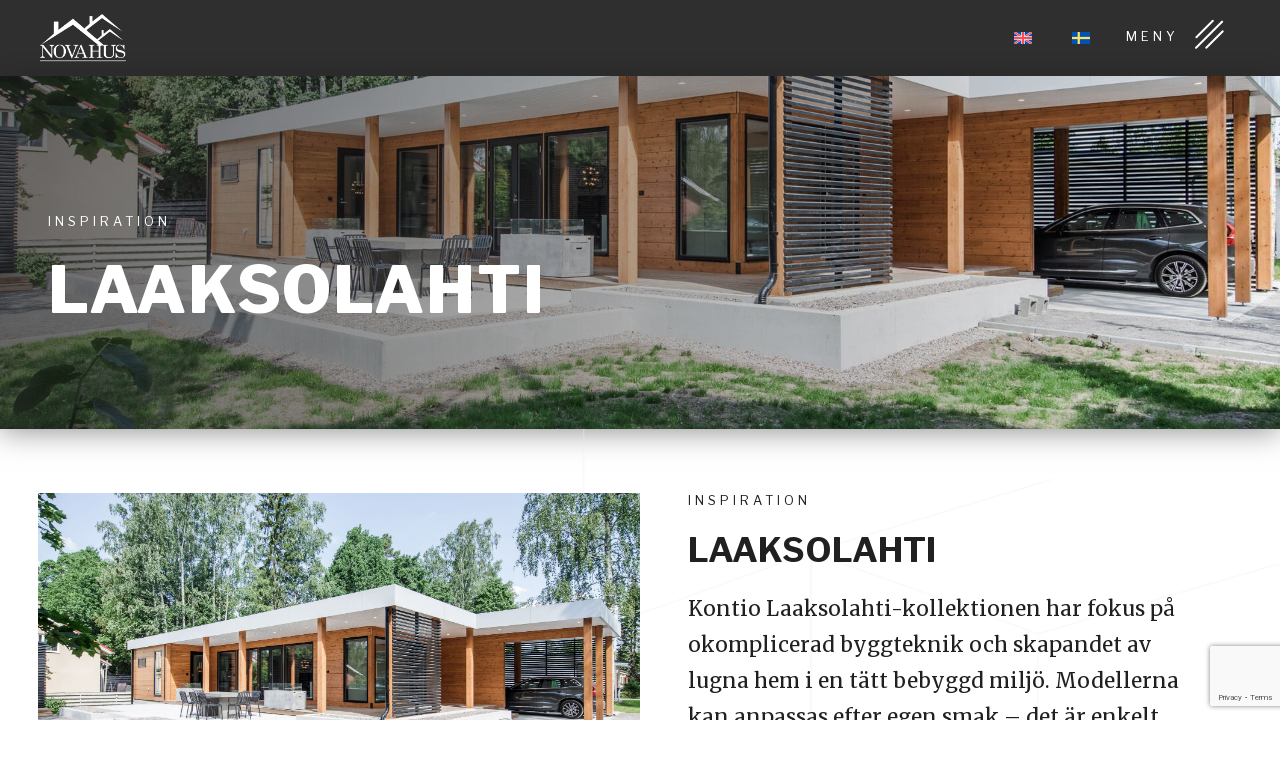

--- FILE ---
content_type: text/html; charset=UTF-8
request_url: https://novahus.se/modeller/laaksolahti/
body_size: 18149
content:
<!doctype html>
<html lang="sv-SE" prefix="og: https://ogp.me/ns#">
<head>
	<meta charset="UTF-8">
	<meta name="viewport" content="width=device-width, initial-scale=1">
	<link rel="profile" href="http://gmpg.org/xfn/11">
	<link rel="alternate" hreflang="en" href="https://novahus.se/en/modeller/laaksolahti/" />
<link rel="alternate" hreflang="sv" href="https://novahus.se/modeller/laaksolahti/" />
<link rel="alternate" hreflang="x-default" href="https://novahus.se/modeller/laaksolahti/" />

<!-- Sökmotoroptimering av Rank Math – https://rankmath.com/ -->
<title>Laaksolahti - NovaHus</title>
<meta name="description" content="Kalifornisk elegans möter en modern skandinavisk livsstil i Kontiohuset Laaksolahti. Denna husmodell kan liksom övriga Kontiohus lätt anpassas efter ditt tycke, och dina tillval placeras där du önskar."/>
<meta name="robots" content="follow, index, max-snippet:-1, max-video-preview:-1, max-image-preview:large"/>
<link rel="canonical" href="https://novahus.se/modeller/laaksolahti/" />
<meta property="og:locale" content="sv_SE" />
<meta property="og:type" content="article" />
<meta property="og:title" content="Laaksolahti - NovaHus" />
<meta property="og:description" content="Kalifornisk elegans möter en modern skandinavisk livsstil i Kontiohuset Laaksolahti. Denna husmodell kan liksom övriga Kontiohus lätt anpassas efter ditt tycke, och dina tillval placeras där du önskar." />
<meta property="og:url" content="https://novahus.se/modeller/laaksolahti/" />
<meta property="og:site_name" content="NovaHus" />
<meta property="article:section" content="Timmerhus" />
<meta property="og:updated_time" content="2021-05-10T16:01:27+02:00" />
<meta property="og:image" content="https://novahus.se/wp-content/uploads/2021/05/KontioLaaksolahtiShowhouse_ext1.jpg" />
<meta property="og:image:secure_url" content="https://novahus.se/wp-content/uploads/2021/05/KontioLaaksolahtiShowhouse_ext1.jpg" />
<meta property="og:image:width" content="2000" />
<meta property="og:image:height" content="1081" />
<meta property="og:image:alt" content="Laaksolahti" />
<meta property="og:image:type" content="image/jpeg" />
<meta name="twitter:card" content="summary_large_image" />
<meta name="twitter:title" content="Laaksolahti - NovaHus" />
<meta name="twitter:description" content="Kalifornisk elegans möter en modern skandinavisk livsstil i Kontiohuset Laaksolahti. Denna husmodell kan liksom övriga Kontiohus lätt anpassas efter ditt tycke, och dina tillval placeras där du önskar." />
<meta name="twitter:image" content="https://novahus.se/wp-content/uploads/2021/05/KontioLaaksolahtiShowhouse_ext1.jpg" />
<!-- /Rank Math SEO-tillägg för WordPress -->

<link rel="alternate" type="application/rss+xml" title="NovaHus &raquo; Webbflöde" href="https://novahus.se/feed/" />
<link rel="alternate" type="application/rss+xml" title="NovaHus &raquo; kommentarsflöde" href="https://novahus.se/comments/feed/" />
<script type="text/javascript">
window._wpemojiSettings = {"baseUrl":"https:\/\/s.w.org\/images\/core\/emoji\/14.0.0\/72x72\/","ext":".png","svgUrl":"https:\/\/s.w.org\/images\/core\/emoji\/14.0.0\/svg\/","svgExt":".svg","source":{"concatemoji":"https:\/\/novahus.se\/wp-includes\/js\/wp-emoji-release.min.js?ver=6.2.8"}};
/*! This file is auto-generated */
!function(e,a,t){var n,r,o,i=a.createElement("canvas"),p=i.getContext&&i.getContext("2d");function s(e,t){p.clearRect(0,0,i.width,i.height),p.fillText(e,0,0);e=i.toDataURL();return p.clearRect(0,0,i.width,i.height),p.fillText(t,0,0),e===i.toDataURL()}function c(e){var t=a.createElement("script");t.src=e,t.defer=t.type="text/javascript",a.getElementsByTagName("head")[0].appendChild(t)}for(o=Array("flag","emoji"),t.supports={everything:!0,everythingExceptFlag:!0},r=0;r<o.length;r++)t.supports[o[r]]=function(e){if(p&&p.fillText)switch(p.textBaseline="top",p.font="600 32px Arial",e){case"flag":return s("\ud83c\udff3\ufe0f\u200d\u26a7\ufe0f","\ud83c\udff3\ufe0f\u200b\u26a7\ufe0f")?!1:!s("\ud83c\uddfa\ud83c\uddf3","\ud83c\uddfa\u200b\ud83c\uddf3")&&!s("\ud83c\udff4\udb40\udc67\udb40\udc62\udb40\udc65\udb40\udc6e\udb40\udc67\udb40\udc7f","\ud83c\udff4\u200b\udb40\udc67\u200b\udb40\udc62\u200b\udb40\udc65\u200b\udb40\udc6e\u200b\udb40\udc67\u200b\udb40\udc7f");case"emoji":return!s("\ud83e\udef1\ud83c\udffb\u200d\ud83e\udef2\ud83c\udfff","\ud83e\udef1\ud83c\udffb\u200b\ud83e\udef2\ud83c\udfff")}return!1}(o[r]),t.supports.everything=t.supports.everything&&t.supports[o[r]],"flag"!==o[r]&&(t.supports.everythingExceptFlag=t.supports.everythingExceptFlag&&t.supports[o[r]]);t.supports.everythingExceptFlag=t.supports.everythingExceptFlag&&!t.supports.flag,t.DOMReady=!1,t.readyCallback=function(){t.DOMReady=!0},t.supports.everything||(n=function(){t.readyCallback()},a.addEventListener?(a.addEventListener("DOMContentLoaded",n,!1),e.addEventListener("load",n,!1)):(e.attachEvent("onload",n),a.attachEvent("onreadystatechange",function(){"complete"===a.readyState&&t.readyCallback()})),(e=t.source||{}).concatemoji?c(e.concatemoji):e.wpemoji&&e.twemoji&&(c(e.twemoji),c(e.wpemoji)))}(window,document,window._wpemojiSettings);
</script>
<style type="text/css">
img.wp-smiley,
img.emoji {
	display: inline !important;
	border: none !important;
	box-shadow: none !important;
	height: 1em !important;
	width: 1em !important;
	margin: 0 0.07em !important;
	vertical-align: -0.1em !important;
	background: none !important;
	padding: 0 !important;
}
</style>
	<link rel='stylesheet' id='wp-block-library-css' href='https://novahus.se/wp-includes/css/dist/block-library/style.min.css?ver=6.2.8' type='text/css' media='all' />
<style id='rank-math-toc-block-style-inline-css' type='text/css'>
.wp-block-rank-math-toc-block nav ol{counter-reset:item}.wp-block-rank-math-toc-block nav ol li{display:block}.wp-block-rank-math-toc-block nav ol li:before{content:counters(item, ".") ". ";counter-increment:item}

</style>
<link rel='stylesheet' id='classic-theme-styles-css' href='https://novahus.se/wp-includes/css/classic-themes.min.css?ver=6.2.8' type='text/css' media='all' />
<style id='global-styles-inline-css' type='text/css'>
body{--wp--preset--color--black: #000000;--wp--preset--color--cyan-bluish-gray: #abb8c3;--wp--preset--color--white: #ffffff;--wp--preset--color--pale-pink: #f78da7;--wp--preset--color--vivid-red: #cf2e2e;--wp--preset--color--luminous-vivid-orange: #ff6900;--wp--preset--color--luminous-vivid-amber: #fcb900;--wp--preset--color--light-green-cyan: #7bdcb5;--wp--preset--color--vivid-green-cyan: #00d084;--wp--preset--color--pale-cyan-blue: #8ed1fc;--wp--preset--color--vivid-cyan-blue: #0693e3;--wp--preset--color--vivid-purple: #9b51e0;--wp--preset--gradient--vivid-cyan-blue-to-vivid-purple: linear-gradient(135deg,rgba(6,147,227,1) 0%,rgb(155,81,224) 100%);--wp--preset--gradient--light-green-cyan-to-vivid-green-cyan: linear-gradient(135deg,rgb(122,220,180) 0%,rgb(0,208,130) 100%);--wp--preset--gradient--luminous-vivid-amber-to-luminous-vivid-orange: linear-gradient(135deg,rgba(252,185,0,1) 0%,rgba(255,105,0,1) 100%);--wp--preset--gradient--luminous-vivid-orange-to-vivid-red: linear-gradient(135deg,rgba(255,105,0,1) 0%,rgb(207,46,46) 100%);--wp--preset--gradient--very-light-gray-to-cyan-bluish-gray: linear-gradient(135deg,rgb(238,238,238) 0%,rgb(169,184,195) 100%);--wp--preset--gradient--cool-to-warm-spectrum: linear-gradient(135deg,rgb(74,234,220) 0%,rgb(151,120,209) 20%,rgb(207,42,186) 40%,rgb(238,44,130) 60%,rgb(251,105,98) 80%,rgb(254,248,76) 100%);--wp--preset--gradient--blush-light-purple: linear-gradient(135deg,rgb(255,206,236) 0%,rgb(152,150,240) 100%);--wp--preset--gradient--blush-bordeaux: linear-gradient(135deg,rgb(254,205,165) 0%,rgb(254,45,45) 50%,rgb(107,0,62) 100%);--wp--preset--gradient--luminous-dusk: linear-gradient(135deg,rgb(255,203,112) 0%,rgb(199,81,192) 50%,rgb(65,88,208) 100%);--wp--preset--gradient--pale-ocean: linear-gradient(135deg,rgb(255,245,203) 0%,rgb(182,227,212) 50%,rgb(51,167,181) 100%);--wp--preset--gradient--electric-grass: linear-gradient(135deg,rgb(202,248,128) 0%,rgb(113,206,126) 100%);--wp--preset--gradient--midnight: linear-gradient(135deg,rgb(2,3,129) 0%,rgb(40,116,252) 100%);--wp--preset--duotone--dark-grayscale: url('#wp-duotone-dark-grayscale');--wp--preset--duotone--grayscale: url('#wp-duotone-grayscale');--wp--preset--duotone--purple-yellow: url('#wp-duotone-purple-yellow');--wp--preset--duotone--blue-red: url('#wp-duotone-blue-red');--wp--preset--duotone--midnight: url('#wp-duotone-midnight');--wp--preset--duotone--magenta-yellow: url('#wp-duotone-magenta-yellow');--wp--preset--duotone--purple-green: url('#wp-duotone-purple-green');--wp--preset--duotone--blue-orange: url('#wp-duotone-blue-orange');--wp--preset--font-size--small: 13px;--wp--preset--font-size--medium: 20px;--wp--preset--font-size--large: 36px;--wp--preset--font-size--x-large: 42px;--wp--preset--spacing--20: 0.44rem;--wp--preset--spacing--30: 0.67rem;--wp--preset--spacing--40: 1rem;--wp--preset--spacing--50: 1.5rem;--wp--preset--spacing--60: 2.25rem;--wp--preset--spacing--70: 3.38rem;--wp--preset--spacing--80: 5.06rem;--wp--preset--shadow--natural: 6px 6px 9px rgba(0, 0, 0, 0.2);--wp--preset--shadow--deep: 12px 12px 50px rgba(0, 0, 0, 0.4);--wp--preset--shadow--sharp: 6px 6px 0px rgba(0, 0, 0, 0.2);--wp--preset--shadow--outlined: 6px 6px 0px -3px rgba(255, 255, 255, 1), 6px 6px rgba(0, 0, 0, 1);--wp--preset--shadow--crisp: 6px 6px 0px rgba(0, 0, 0, 1);}:where(.is-layout-flex){gap: 0.5em;}body .is-layout-flow > .alignleft{float: left;margin-inline-start: 0;margin-inline-end: 2em;}body .is-layout-flow > .alignright{float: right;margin-inline-start: 2em;margin-inline-end: 0;}body .is-layout-flow > .aligncenter{margin-left: auto !important;margin-right: auto !important;}body .is-layout-constrained > .alignleft{float: left;margin-inline-start: 0;margin-inline-end: 2em;}body .is-layout-constrained > .alignright{float: right;margin-inline-start: 2em;margin-inline-end: 0;}body .is-layout-constrained > .aligncenter{margin-left: auto !important;margin-right: auto !important;}body .is-layout-constrained > :where(:not(.alignleft):not(.alignright):not(.alignfull)){max-width: var(--wp--style--global--content-size);margin-left: auto !important;margin-right: auto !important;}body .is-layout-constrained > .alignwide{max-width: var(--wp--style--global--wide-size);}body .is-layout-flex{display: flex;}body .is-layout-flex{flex-wrap: wrap;align-items: center;}body .is-layout-flex > *{margin: 0;}:where(.wp-block-columns.is-layout-flex){gap: 2em;}.has-black-color{color: var(--wp--preset--color--black) !important;}.has-cyan-bluish-gray-color{color: var(--wp--preset--color--cyan-bluish-gray) !important;}.has-white-color{color: var(--wp--preset--color--white) !important;}.has-pale-pink-color{color: var(--wp--preset--color--pale-pink) !important;}.has-vivid-red-color{color: var(--wp--preset--color--vivid-red) !important;}.has-luminous-vivid-orange-color{color: var(--wp--preset--color--luminous-vivid-orange) !important;}.has-luminous-vivid-amber-color{color: var(--wp--preset--color--luminous-vivid-amber) !important;}.has-light-green-cyan-color{color: var(--wp--preset--color--light-green-cyan) !important;}.has-vivid-green-cyan-color{color: var(--wp--preset--color--vivid-green-cyan) !important;}.has-pale-cyan-blue-color{color: var(--wp--preset--color--pale-cyan-blue) !important;}.has-vivid-cyan-blue-color{color: var(--wp--preset--color--vivid-cyan-blue) !important;}.has-vivid-purple-color{color: var(--wp--preset--color--vivid-purple) !important;}.has-black-background-color{background-color: var(--wp--preset--color--black) !important;}.has-cyan-bluish-gray-background-color{background-color: var(--wp--preset--color--cyan-bluish-gray) !important;}.has-white-background-color{background-color: var(--wp--preset--color--white) !important;}.has-pale-pink-background-color{background-color: var(--wp--preset--color--pale-pink) !important;}.has-vivid-red-background-color{background-color: var(--wp--preset--color--vivid-red) !important;}.has-luminous-vivid-orange-background-color{background-color: var(--wp--preset--color--luminous-vivid-orange) !important;}.has-luminous-vivid-amber-background-color{background-color: var(--wp--preset--color--luminous-vivid-amber) !important;}.has-light-green-cyan-background-color{background-color: var(--wp--preset--color--light-green-cyan) !important;}.has-vivid-green-cyan-background-color{background-color: var(--wp--preset--color--vivid-green-cyan) !important;}.has-pale-cyan-blue-background-color{background-color: var(--wp--preset--color--pale-cyan-blue) !important;}.has-vivid-cyan-blue-background-color{background-color: var(--wp--preset--color--vivid-cyan-blue) !important;}.has-vivid-purple-background-color{background-color: var(--wp--preset--color--vivid-purple) !important;}.has-black-border-color{border-color: var(--wp--preset--color--black) !important;}.has-cyan-bluish-gray-border-color{border-color: var(--wp--preset--color--cyan-bluish-gray) !important;}.has-white-border-color{border-color: var(--wp--preset--color--white) !important;}.has-pale-pink-border-color{border-color: var(--wp--preset--color--pale-pink) !important;}.has-vivid-red-border-color{border-color: var(--wp--preset--color--vivid-red) !important;}.has-luminous-vivid-orange-border-color{border-color: var(--wp--preset--color--luminous-vivid-orange) !important;}.has-luminous-vivid-amber-border-color{border-color: var(--wp--preset--color--luminous-vivid-amber) !important;}.has-light-green-cyan-border-color{border-color: var(--wp--preset--color--light-green-cyan) !important;}.has-vivid-green-cyan-border-color{border-color: var(--wp--preset--color--vivid-green-cyan) !important;}.has-pale-cyan-blue-border-color{border-color: var(--wp--preset--color--pale-cyan-blue) !important;}.has-vivid-cyan-blue-border-color{border-color: var(--wp--preset--color--vivid-cyan-blue) !important;}.has-vivid-purple-border-color{border-color: var(--wp--preset--color--vivid-purple) !important;}.has-vivid-cyan-blue-to-vivid-purple-gradient-background{background: var(--wp--preset--gradient--vivid-cyan-blue-to-vivid-purple) !important;}.has-light-green-cyan-to-vivid-green-cyan-gradient-background{background: var(--wp--preset--gradient--light-green-cyan-to-vivid-green-cyan) !important;}.has-luminous-vivid-amber-to-luminous-vivid-orange-gradient-background{background: var(--wp--preset--gradient--luminous-vivid-amber-to-luminous-vivid-orange) !important;}.has-luminous-vivid-orange-to-vivid-red-gradient-background{background: var(--wp--preset--gradient--luminous-vivid-orange-to-vivid-red) !important;}.has-very-light-gray-to-cyan-bluish-gray-gradient-background{background: var(--wp--preset--gradient--very-light-gray-to-cyan-bluish-gray) !important;}.has-cool-to-warm-spectrum-gradient-background{background: var(--wp--preset--gradient--cool-to-warm-spectrum) !important;}.has-blush-light-purple-gradient-background{background: var(--wp--preset--gradient--blush-light-purple) !important;}.has-blush-bordeaux-gradient-background{background: var(--wp--preset--gradient--blush-bordeaux) !important;}.has-luminous-dusk-gradient-background{background: var(--wp--preset--gradient--luminous-dusk) !important;}.has-pale-ocean-gradient-background{background: var(--wp--preset--gradient--pale-ocean) !important;}.has-electric-grass-gradient-background{background: var(--wp--preset--gradient--electric-grass) !important;}.has-midnight-gradient-background{background: var(--wp--preset--gradient--midnight) !important;}.has-small-font-size{font-size: var(--wp--preset--font-size--small) !important;}.has-medium-font-size{font-size: var(--wp--preset--font-size--medium) !important;}.has-large-font-size{font-size: var(--wp--preset--font-size--large) !important;}.has-x-large-font-size{font-size: var(--wp--preset--font-size--x-large) !important;}
.wp-block-navigation a:where(:not(.wp-element-button)){color: inherit;}
:where(.wp-block-columns.is-layout-flex){gap: 2em;}
.wp-block-pullquote{font-size: 1.5em;line-height: 1.6;}
</style>
<link rel='stylesheet' id='wpml-blocks-css' href='https://novahus.se/wp-content/plugins/sitepress-multilingual-cms/dist/css/blocks/styles.css?ver=4.6.3' type='text/css' media='all' />
<link rel='stylesheet' id='wpml-legacy-horizontal-list-0-css' href='//novahus.se/wp-content/plugins/sitepress-multilingual-cms/templates/language-switchers/legacy-list-horizontal/style.min.css?ver=1' type='text/css' media='all' />
<link rel='stylesheet' id='wpml-menu-item-0-css' href='//novahus.se/wp-content/plugins/sitepress-multilingual-cms/templates/language-switchers/menu-item/style.min.css?ver=1' type='text/css' media='all' />
<link rel='stylesheet' id='cms-navigation-style-base-css' href='https://novahus.se/wp-content/plugins/wpml-cms-nav/res/css/cms-navigation-base.css?ver=1.5.5' type='text/css' media='screen' />
<link rel='stylesheet' id='cms-navigation-style-css' href='https://novahus.se/wp-content/plugins/wpml-cms-nav/res/css/cms-navigation.css?ver=1.5.5' type='text/css' media='screen' />
<link rel='stylesheet' id='elementor-hello-theme-style-css' href='https://novahus.se/wp-content/themes/elementor-hello-theme-master/style.css?ver=6.2.8' type='text/css' media='all' />
<link rel='stylesheet' id='elementor-icons-css' href='https://novahus.se/wp-content/plugins/elementor/assets/lib/eicons/css/elementor-icons.min.css?ver=5.20.0' type='text/css' media='all' />
<link rel='stylesheet' id='elementor-frontend-legacy-css' href='https://novahus.se/wp-content/plugins/elementor/assets/css/frontend-legacy.min.css?ver=3.13.4' type='text/css' media='all' />
<link rel='stylesheet' id='elementor-frontend-css' href='https://novahus.se/wp-content/plugins/elementor/assets/css/frontend.min.css?ver=3.13.4' type='text/css' media='all' />
<style id='elementor-frontend-inline-css' type='text/css'>
.elementor-1069 .elementor-element.elementor-element-53b9df7:not(.elementor-motion-effects-element-type-background), .elementor-1069 .elementor-element.elementor-element-53b9df7 > .elementor-motion-effects-container > .elementor-motion-effects-layer{background-image:url("https://novahus.se/wp-content/uploads/2021/05/KontioLaaksolahtiShowhouse_ext1.jpg");}.elementor-1069 .elementor-element.elementor-element-2dd2413:not(.elementor-motion-effects-element-type-background) > .elementor-column-wrap, .elementor-1069 .elementor-element.elementor-element-2dd2413 > .elementor-column-wrap > .elementor-motion-effects-container > .elementor-motion-effects-layer{background-image:url("https://novahus.se/wp-content/uploads/2021/05/KontioLaaksolahtiShowhouse_ext1.jpg");}
</style>
<link rel='stylesheet' id='swiper-css' href='https://novahus.se/wp-content/plugins/elementor/assets/lib/swiper/css/swiper.min.css?ver=5.3.6' type='text/css' media='all' />
<link rel='stylesheet' id='elementor-post-514-css' href='https://novahus.se/wp-content/uploads/elementor/css/post-514.css?ver=1686123606' type='text/css' media='all' />
<link rel='stylesheet' id='elementor-pro-css' href='https://novahus.se/wp-content/plugins/elementor-pro/assets/css/frontend.min.css?ver=3.13.2' type='text/css' media='all' />
<link rel='stylesheet' id='font-awesome-5-all-css' href='https://novahus.se/wp-content/plugins/elementor/assets/lib/font-awesome/css/all.min.css?ver=3.13.4' type='text/css' media='all' />
<link rel='stylesheet' id='font-awesome-4-shim-css' href='https://novahus.se/wp-content/plugins/elementor/assets/lib/font-awesome/css/v4-shims.min.css?ver=3.13.4' type='text/css' media='all' />
<link rel='stylesheet' id='she-header-style-css' href='https://novahus.se/wp-content/plugins/sticky-header-effects-for-elementor/assets/css/she-header-style.css?ver=1.6.7' type='text/css' media='all' />
<link rel='stylesheet' id='elementor-global-css' href='https://novahus.se/wp-content/uploads/elementor/css/global.css?ver=1686123609' type='text/css' media='all' />
<link rel='stylesheet' id='elementor-post-51-css' href='https://novahus.se/wp-content/uploads/elementor/css/post-51.css?ver=1726667310' type='text/css' media='all' />
<link rel='stylesheet' id='elementor-post-2617-css' href='https://novahus.se/wp-content/uploads/elementor/css/post-2617.css?ver=1745849446' type='text/css' media='all' />
<link rel='stylesheet' id='elementor-post-1069-css' href='https://novahus.se/wp-content/uploads/elementor/css/post-1069.css?ver=1706692158' type='text/css' media='all' />
<link rel='stylesheet' id='elementor-post-2844-css' href='https://novahus.se/wp-content/uploads/elementor/css/post-2844.css?ver=1686123610' type='text/css' media='all' />
<link rel='stylesheet' id='elementor-post-2638-css' href='https://novahus.se/wp-content/uploads/elementor/css/post-2638.css?ver=1686727211' type='text/css' media='all' />
<link rel='stylesheet' id='elementor-icons-ekiticons-css' href='https://novahus.se/wp-content/plugins/elementskit-lite/modules/elementskit-icon-pack/assets/css/ekiticons.css?ver=2.8.8' type='text/css' media='all' />
<link rel='stylesheet' id='elementskit-parallax-style-css' href='https://novahus.se/wp-content/plugins/elementskit/modules/parallax/assets/css/style.css?ver=3.2.1' type='text/css' media='all' />
<link rel='stylesheet' id='ekit-widget-styles-css' href='https://novahus.se/wp-content/plugins/elementskit-lite/widgets/init/assets/css/widget-styles.css?ver=2.8.8' type='text/css' media='all' />
<link rel='stylesheet' id='ekit-widget-styles-pro-css' href='https://novahus.se/wp-content/plugins/elementskit/widgets/init/assets/css/widget-styles-pro.css?ver=3.2.1' type='text/css' media='all' />
<link rel='stylesheet' id='ekit-responsive-css' href='https://novahus.se/wp-content/plugins/elementskit-lite/widgets/init/assets/css/responsive.css?ver=2.8.8' type='text/css' media='all' />
<link rel='stylesheet' id='ekit-particles-css' href='https://novahus.se/wp-content/plugins/elementskit/modules/particles/assets/css/particles.css?ver=3.2.1' type='text/css' media='all' />
<link rel='stylesheet' id='google-fonts-1-css' href='https://fonts.googleapis.com/css?family=Libre+Franklin%3A100%2C100italic%2C200%2C200italic%2C300%2C300italic%2C400%2C400italic%2C500%2C500italic%2C600%2C600italic%2C700%2C700italic%2C800%2C800italic%2C900%2C900italic%7CMerriweather%3A100%2C100italic%2C200%2C200italic%2C300%2C300italic%2C400%2C400italic%2C500%2C500italic%2C600%2C600italic%2C700%2C700italic%2C800%2C800italic%2C900%2C900italic%7CRoboto%3A100%2C100italic%2C200%2C200italic%2C300%2C300italic%2C400%2C400italic%2C500%2C500italic%2C600%2C600italic%2C700%2C700italic%2C800%2C800italic%2C900%2C900italic%7CMontserrat%3A100%2C100italic%2C200%2C200italic%2C300%2C300italic%2C400%2C400italic%2C500%2C500italic%2C600%2C600italic%2C700%2C700italic%2C800%2C800italic%2C900%2C900italic%7CWork+Sans%3A100%2C100italic%2C200%2C200italic%2C300%2C300italic%2C400%2C400italic%2C500%2C500italic%2C600%2C600italic%2C700%2C700italic%2C800%2C800italic%2C900%2C900italic&#038;display=auto&#038;ver=6.2.8' type='text/css' media='all' />
<link rel='stylesheet' id='elementor-icons-shared-0-css' href='https://novahus.se/wp-content/plugins/elementor/assets/lib/font-awesome/css/fontawesome.min.css?ver=5.15.3' type='text/css' media='all' />
<link rel='stylesheet' id='elementor-icons-fa-solid-css' href='https://novahus.se/wp-content/plugins/elementor/assets/lib/font-awesome/css/solid.min.css?ver=5.15.3' type='text/css' media='all' />
<link rel='stylesheet' id='elementor-icons-fa-brands-css' href='https://novahus.se/wp-content/plugins/elementor/assets/lib/font-awesome/css/brands.min.css?ver=5.15.3' type='text/css' media='all' />
<link rel='stylesheet' id='elementor-icons-fa-regular-css' href='https://novahus.se/wp-content/plugins/elementor/assets/lib/font-awesome/css/regular.min.css?ver=5.15.3' type='text/css' media='all' />
<link rel="preconnect" href="https://fonts.gstatic.com/" crossorigin><script type='text/javascript' src='https://novahus.se/wp-includes/js/jquery/jquery.min.js?ver=3.6.4' id='jquery-core-js'></script>
<script type='text/javascript' src='https://novahus.se/wp-includes/js/jquery/jquery-migrate.min.js?ver=3.4.0' id='jquery-migrate-js'></script>
<script type='text/javascript' id='wpml-cookie-js-extra'>
/* <![CDATA[ */
var wpml_cookies = {"wp-wpml_current_language":{"value":"sv","expires":1,"path":"\/"}};
var wpml_cookies = {"wp-wpml_current_language":{"value":"sv","expires":1,"path":"\/"}};
/* ]]> */
</script>
<script type='text/javascript' src='https://novahus.se/wp-content/plugins/sitepress-multilingual-cms/res/js/cookies/language-cookie.js?ver=4.6.3' id='wpml-cookie-js'></script>
<script type='text/javascript' src='https://novahus.se/wp-content/plugins/elementor/assets/lib/font-awesome/js/v4-shims.min.js?ver=3.13.4' id='font-awesome-4-shim-js'></script>
<script type='text/javascript' src='https://novahus.se/wp-content/plugins/sticky-header-effects-for-elementor/assets/js/she-header.js?ver=1.6.7' id='she-header-js'></script>
<script type='text/javascript' src='https://novahus.se/wp-content/plugins/elementskit/modules/parallax/assets/js/jarallax.js?ver=3.2.1' id='jarallax-js'></script>
<link rel="https://api.w.org/" href="https://novahus.se/wp-json/" /><link rel="alternate" type="application/json" href="https://novahus.se/wp-json/wp/v2/modeller/1308" /><link rel="EditURI" type="application/rsd+xml" title="RSD" href="https://novahus.se/xmlrpc.php?rsd" />
<link rel="wlwmanifest" type="application/wlwmanifest+xml" href="https://novahus.se/wp-includes/wlwmanifest.xml" />
<meta name="generator" content="WordPress 6.2.8" />
<link rel='shortlink' href='https://novahus.se/?p=1308' />
<link rel="alternate" type="application/json+oembed" href="https://novahus.se/wp-json/oembed/1.0/embed?url=https%3A%2F%2Fnovahus.se%2Fmodeller%2Flaaksolahti%2F" />
<link rel="alternate" type="text/xml+oembed" href="https://novahus.se/wp-json/oembed/1.0/embed?url=https%3A%2F%2Fnovahus.se%2Fmodeller%2Flaaksolahti%2F&#038;format=xml" />
<meta name="generator" content="WPML ver:4.6.3 stt:1,50;" />
<meta name="generator" content="Elementor 3.13.4; features: a11y_improvements, additional_custom_breakpoints; settings: css_print_method-external, google_font-enabled, font_display-auto">

			<script type="text/javascript">
				var elementskit_module_parallax_url = "https://novahus.se/wp-content/plugins/elementskit/modules/parallax/"
			</script>
		<script id="google_gtagjs" src="https://www.googletagmanager.com/gtag/js?id=UA-211431217-1" async="async" type="text/javascript"></script>
<script id="google_gtagjs-inline" type="text/javascript">
window.dataLayer = window.dataLayer || [];function gtag(){dataLayer.push(arguments);}gtag('js', new Date());gtag('config', 'UA-211431217-1', {} );
</script>
<meta name="generator" content="Powered by Slider Revolution 6.6.14 - responsive, Mobile-Friendly Slider Plugin for WordPress with comfortable drag and drop interface." />
<link rel="icon" href="https://novahus.se/wp-content/uploads/2021/06/cropped-Nova-fav-32x32.png" sizes="32x32" />
<link rel="icon" href="https://novahus.se/wp-content/uploads/2021/06/cropped-Nova-fav-192x192.png" sizes="192x192" />
<link rel="apple-touch-icon" href="https://novahus.se/wp-content/uploads/2021/06/cropped-Nova-fav-180x180.png" />
<meta name="msapplication-TileImage" content="https://novahus.se/wp-content/uploads/2021/06/cropped-Nova-fav-270x270.png" />
<script>function setREVStartSize(e){
			//window.requestAnimationFrame(function() {
				window.RSIW = window.RSIW===undefined ? window.innerWidth : window.RSIW;
				window.RSIH = window.RSIH===undefined ? window.innerHeight : window.RSIH;
				try {
					var pw = document.getElementById(e.c).parentNode.offsetWidth,
						newh;
					pw = pw===0 || isNaN(pw) || (e.l=="fullwidth" || e.layout=="fullwidth") ? window.RSIW : pw;
					e.tabw = e.tabw===undefined ? 0 : parseInt(e.tabw);
					e.thumbw = e.thumbw===undefined ? 0 : parseInt(e.thumbw);
					e.tabh = e.tabh===undefined ? 0 : parseInt(e.tabh);
					e.thumbh = e.thumbh===undefined ? 0 : parseInt(e.thumbh);
					e.tabhide = e.tabhide===undefined ? 0 : parseInt(e.tabhide);
					e.thumbhide = e.thumbhide===undefined ? 0 : parseInt(e.thumbhide);
					e.mh = e.mh===undefined || e.mh=="" || e.mh==="auto" ? 0 : parseInt(e.mh,0);
					if(e.layout==="fullscreen" || e.l==="fullscreen")
						newh = Math.max(e.mh,window.RSIH);
					else{
						e.gw = Array.isArray(e.gw) ? e.gw : [e.gw];
						for (var i in e.rl) if (e.gw[i]===undefined || e.gw[i]===0) e.gw[i] = e.gw[i-1];
						e.gh = e.el===undefined || e.el==="" || (Array.isArray(e.el) && e.el.length==0)? e.gh : e.el;
						e.gh = Array.isArray(e.gh) ? e.gh : [e.gh];
						for (var i in e.rl) if (e.gh[i]===undefined || e.gh[i]===0) e.gh[i] = e.gh[i-1];
											
						var nl = new Array(e.rl.length),
							ix = 0,
							sl;
						e.tabw = e.tabhide>=pw ? 0 : e.tabw;
						e.thumbw = e.thumbhide>=pw ? 0 : e.thumbw;
						e.tabh = e.tabhide>=pw ? 0 : e.tabh;
						e.thumbh = e.thumbhide>=pw ? 0 : e.thumbh;
						for (var i in e.rl) nl[i] = e.rl[i]<window.RSIW ? 0 : e.rl[i];
						sl = nl[0];
						for (var i in nl) if (sl>nl[i] && nl[i]>0) { sl = nl[i]; ix=i;}
						var m = pw>(e.gw[ix]+e.tabw+e.thumbw) ? 1 : (pw-(e.tabw+e.thumbw)) / (e.gw[ix]);
						newh =  (e.gh[ix] * m) + (e.tabh + e.thumbh);
					}
					var el = document.getElementById(e.c);
					if (el!==null && el) el.style.height = newh+"px";
					el = document.getElementById(e.c+"_wrapper");
					if (el!==null && el) {
						el.style.height = newh+"px";
						el.style.display = "block";
					}
				} catch(e){
					console.log("Failure at Presize of Slider:" + e)
				}
			//});
		  };</script>
		<style type="text/css" id="wp-custom-css">
			

/** Start Envato Elements CSS: Business Coach (65-3-2b72c82c903c8e46932615136ba35dc1) **/

/* Kit 62 Custom Styling - use with the Advanced options of the element it affects */

/* Fancy Titles */
.envato-kit-62-ttl-mixed .elementor-heading-title b {
    color: #46eeaa;
    font-weight: bold;
}

.envato-kit-62-ttl-mixed .elementor-heading-title i {
    font-weight: normal;
    text-transform: lowercase;
    font-family: "Lora", Sans-serif;
    font-style: italic;
}

/* Subtitles */
.envato-kit-62-ttl-green h6, .envato-kit-62-ttl-white h6 {
    position: relative;
    width: auto !important;
    display: inline-block !important;
}

.envato-kit-62-ttl-green h6:before, .envato-kit-62-ttl-white h6:before {
    position: absolute;
    content: '';
    top: 0;
    bottom: 0;
    margin: 13px auto 0 -65px;
    width: 40px;
    height: 2px;
}

.envato-kit-62-ttl-green h6:before {
    background-color: rgb(72, 207, 173);
}

.envato-kit-62-ttl-white h6:before {
    background-color: rgb(255, 255, 255);
}

/* Forms */
.envato-kit-62-form textarea, .envato-kit-62-form input, .envato-kit-62-form-transparent textarea, .envato-kit-62-form-transparent input {
    background: rgba(255, 255, 255, 0.3) !important;
    padding: 22px 35px !important;
    min-height: 100%;
}

.envato-kit-62-form input, .envato-kit-62-form-transparent input {
    height: 100% !important;
    min-height: 100% !important;
    vertical-align: middle;
}

.envato-kit-62-form-solid input, .envato-kit-62-form-solid textarea {
    padding: 22px 35px !important;
}

/* Oversize Images */
.envato-kit-62-oversize {
    width: 130%;
}

@media (max-width: 767px) {
    .envato-kit-62-oversize {
        width: 100%;
    }

}

.envato-kit-62-form-transparent button {
    background: none !important;
    height: 100%;
}

.envato-kit-62-btn-transparent .elementor-button {
    background: transparent !important;
}

/* Lists */
.envato-kit-62-list ul {
    padding-left: 20px;
}

.envato-kit-62-list ul li {
    position: relative;
    list-style-type: none;
    margin: 10px 0;
}

.envato-kit-62-list ul li:before {
    position: absolute;
    content: '';
    width: 6px;
    height: 6px;
    left: -20px;
    top: 13px;
    border-radius: 100%;
    background-color: #48cfad;
}

/* Image Buttons */
.envato-kit-62-img-btm .elementor-widget {
    position: static;
}

.envato-kit-62-img-btm .elementor-testimonial-image {
    position: absolute;
    bottom: -105px;
    left: 0;
    right: 0;
    margin: auto !important;
}

/* Transparent sections */
.envato-kit-62-bg-transparent h3 {
    position: absolute;
    bottom: 20px;
    left: 0;
    right: 0;
    padding: 15px 0 !important;
    background: rgba(82, 204, 173, 0.9);
}

/* Labels */
.envato-kit-62-label {
    position: absolute;
    top: 0;
    left: 0;
    z-index: 1;
    width: 90px;
    height: 90px;
    background: #48cfad;
}

.envato-kit-62-label strong {
    font-size: 34px;
}

.envato-kit-62-label p {
    margin: 0;
}

/* FAQ */
.envato-kit-62-faq .elementor-accordion-item {
    margin-bottom: 6px;
}

.envato-kit-62-faq .elementor-tab-title {
    position: relative;
}

.envato-kit-62-faq .elementor-accordion-icon-right {
    position: absolute;
    top: 0;
    right: 40px;
    bottom: 0;
    margin: auto;
    display: flex !important;
    align-items: center;
    align-content: flex-end;
    justify-content: flex-end;
}

/* Fancy Links */
.envato-kit-62-contact-link a {
    color: #747373;
}

/* Fixes */
.envato-kit-62-testimonials img {
    margin-top: 20px;
}

.envato-kit-62-form .elementor-message-success, .envato-kit-62-form-transparent .elementor-message-success, .envato-kit-62-form-solid .elementor-message-success {
    position: absolute;
    bottom: -10px;
    color: #fff;
    font-family: "Lora", sans-serif;
    font-size: 16px;
    left: 0;
    right: 0;
    text-align: center;
}

.envato-kit-62-form-solid .elementor-message-success {
    color: #747373;
}

@media (max-width: 374px) {
    .envato-kit-62-form .elementor-message-success, .envato-kit-62-form-transparent .elementor-message-success, .envato-kit-62-form-solid .elementor-message-success {
        bottom: -20px;
    }
}

.envato-kit-62-video .elementor-custom-embed-image-overlay:before {
    content: '';
    position: absolute;
    width: 70px;
    height: 70px;
    top: 0;
    bottom: 0;
    right: 0;
    left: 0;
    margin: auto;
    background-color: #48cfad;
}

.envato-kit-62-video .elementor-custom-embed-image-overlay:after {
    content: '';
    position: absolute;
    top: 0;
    bottom: 0;
    left: 50%;
    margin: auto 0 auto -8px;
    border-width: 14px 20px;
    border-color: transparent transparent transparent #fff;
    border-style: solid;
    width: 10px;
    height: 10px;
}

/** End Envato Elements CSS: Business Coach (65-3-2b72c82c903c8e46932615136ba35dc1) **/

		</style>
		</head>
<body class="modeller-template-default single single-modeller postid-1308 wp-custom-logo elementor-default elementor-kit-514 elementor-page-1069">

		<div data-elementor-type="header" data-elementor-id="51" class="elementor elementor-51 elementor-location-header">
					<div class="elementor-section-wrap">
								<header class="elementor-section elementor-top-section elementor-element elementor-element-050ab75 elementor-section-content-middle she-header-yes elementor-section-full_width elementor-section-height-default elementor-section-height-default" data-id="050ab75" data-element_type="section" data-settings="{&quot;transparent&quot;:&quot;yes&quot;,&quot;background_show&quot;:&quot;yes&quot;,&quot;transparent_header_show&quot;:&quot;yes&quot;,&quot;background&quot;:&quot;#202020&quot;,&quot;animation&quot;:&quot;none&quot;,&quot;background_background&quot;:&quot;classic&quot;,&quot;ekit_has_onepagescroll_dot&quot;:&quot;yes&quot;,&quot;transparent_on&quot;:[&quot;desktop&quot;,&quot;tablet&quot;,&quot;mobile&quot;],&quot;scroll_distance&quot;:{&quot;unit&quot;:&quot;px&quot;,&quot;size&quot;:60,&quot;sizes&quot;:[]},&quot;scroll_distance_tablet&quot;:{&quot;unit&quot;:&quot;px&quot;,&quot;size&quot;:&quot;&quot;,&quot;sizes&quot;:[]},&quot;scroll_distance_mobile&quot;:{&quot;unit&quot;:&quot;px&quot;,&quot;size&quot;:&quot;&quot;,&quot;sizes&quot;:[]}}">
						<div class="elementor-container elementor-column-gap-no">
							<div class="elementor-row">
					<div class="elementor-column elementor-col-33 elementor-top-column elementor-element elementor-element-11502b4 animated-fast elementor-invisible" data-id="11502b4" data-element_type="column" data-settings="{&quot;animation&quot;:&quot;fadeInLeft&quot;,&quot;animation_delay&quot;:200}">
			<div class="elementor-column-wrap elementor-element-populated">
							<div class="elementor-widget-wrap">
						<div class="elementor-element elementor-element-2ad0034 elementor-widget elementor-widget-theme-site-logo elementor-widget-image" data-id="2ad0034" data-element_type="widget" data-settings="{&quot;ekit_we_effect_on&quot;:&quot;none&quot;}" data-widget_type="theme-site-logo.default">
				<div class="elementor-widget-container">
								<div class="elementor-image">
								<a href="https://novahus.se">
			<img width="640" height="360" src="https://novahus.se/wp-content/uploads/2021/05/Novahus-logotyp.png" class="attachment-full size-full wp-image-1321" alt="" loading="lazy" srcset="https://novahus.se/wp-content/uploads/2021/05/Novahus-logotyp.png 640w, https://novahus.se/wp-content/uploads/2021/05/Novahus-logotyp-300x169.png 300w" sizes="(max-width: 640px) 100vw, 640px" />				</a>
										</div>
						</div>
				</div>
						</div>
					</div>
		</div>
				<div class="elementor-column elementor-col-33 elementor-top-column elementor-element elementor-element-91f5298" data-id="91f5298" data-element_type="column">
			<div class="elementor-column-wrap elementor-element-populated">
							<div class="elementor-widget-wrap">
						<div class="elementor-element elementor-element-e028448 elementor-nav-menu__align-right elementor-hidden-tablet elementor-hidden-mobile elementor-nav-menu--dropdown-tablet elementor-nav-menu__text-align-aside elementor-nav-menu--toggle elementor-nav-menu--burger elementor-widget elementor-widget-nav-menu" data-id="e028448" data-element_type="widget" data-settings="{&quot;layout&quot;:&quot;horizontal&quot;,&quot;submenu_icon&quot;:{&quot;value&quot;:&quot;&lt;i class=\&quot;fas fa-caret-down\&quot;&gt;&lt;\/i&gt;&quot;,&quot;library&quot;:&quot;fa-solid&quot;},&quot;toggle&quot;:&quot;burger&quot;,&quot;ekit_we_effect_on&quot;:&quot;none&quot;}" data-widget_type="nav-menu.default">
				<div class="elementor-widget-container">
						<nav class="elementor-nav-menu--main elementor-nav-menu__container elementor-nav-menu--layout-horizontal e--pointer-underline e--animation-fade">
				<ul id="menu-1-e028448" class="elementor-nav-menu"><li class="menu-item wpml-ls-slot-29 wpml-ls-item wpml-ls-item-en wpml-ls-menu-item wpml-ls-first-item menu-item-type-wpml_ls_menu_item menu-item-object-wpml_ls_menu_item menu-item-wpml-ls-29-en"><a href="https://novahus.se/en/modeller/laaksolahti/" class="elementor-item"><img
            class="wpml-ls-flag"
            src="https://novahus.se/wp-content/plugins/sitepress-multilingual-cms/res/flags/en.svg"
            alt="Engelska"
            
            
    /></a></li>
<li class="menu-item wpml-ls-slot-29 wpml-ls-item wpml-ls-item-sv wpml-ls-current-language wpml-ls-menu-item wpml-ls-last-item menu-item-type-wpml_ls_menu_item menu-item-object-wpml_ls_menu_item menu-item-wpml-ls-29-sv"><a href="https://novahus.se/modeller/laaksolahti/" class="elementor-item"><img
            class="wpml-ls-flag"
            src="https://novahus.se/wp-content/plugins/sitepress-multilingual-cms/res/flags/sv.svg"
            alt="Svenska"
            
            
    /></a></li>
</ul>			</nav>
					<div class="elementor-menu-toggle" role="button" tabindex="0" aria-label="Slå på/av meny" aria-expanded="false">
			<i aria-hidden="true" role="presentation" class="elementor-menu-toggle__icon--open eicon-menu-bar"></i><i aria-hidden="true" role="presentation" class="elementor-menu-toggle__icon--close eicon-close"></i>			<span class="elementor-screen-only">Meny</span>
		</div>
					<nav class="elementor-nav-menu--dropdown elementor-nav-menu__container" aria-hidden="true">
				<ul id="menu-2-e028448" class="elementor-nav-menu"><li class="menu-item wpml-ls-slot-29 wpml-ls-item wpml-ls-item-en wpml-ls-menu-item wpml-ls-first-item menu-item-type-wpml_ls_menu_item menu-item-object-wpml_ls_menu_item menu-item-wpml-ls-29-en"><a href="https://novahus.se/en/modeller/laaksolahti/" class="elementor-item" tabindex="-1"><img
            class="wpml-ls-flag"
            src="https://novahus.se/wp-content/plugins/sitepress-multilingual-cms/res/flags/en.svg"
            alt="Engelska"
            
            
    /></a></li>
<li class="menu-item wpml-ls-slot-29 wpml-ls-item wpml-ls-item-sv wpml-ls-current-language wpml-ls-menu-item wpml-ls-last-item menu-item-type-wpml_ls_menu_item menu-item-object-wpml_ls_menu_item menu-item-wpml-ls-29-sv"><a href="https://novahus.se/modeller/laaksolahti/" class="elementor-item" tabindex="-1"><img
            class="wpml-ls-flag"
            src="https://novahus.se/wp-content/plugins/sitepress-multilingual-cms/res/flags/sv.svg"
            alt="Svenska"
            
            
    /></a></li>
</ul>			</nav>
				</div>
				</div>
						</div>
					</div>
		</div>
				<div class="elementor-column elementor-col-33 elementor-top-column elementor-element elementor-element-d4e38d4" data-id="d4e38d4" data-element_type="column">
			<div class="elementor-column-wrap elementor-element-populated">
							<div class="elementor-widget-wrap">
						<div class="elementor-element elementor-element-87ff268 elementor-widget__width-inherit elementor-widget-mobile__width-inherit elementor-widget elementor-widget-elementskit-button" data-id="87ff268" data-element_type="widget" data-settings="{&quot;ekit_we_effect_on&quot;:&quot;none&quot;}" data-widget_type="elementskit-button.default">
				<div class="elementor-widget-container">
			<div class="ekit-wid-con" >		<div class="ekit-btn-wraper">
							<a href="#elementor-action%3Aaction%3Dpopup%3Aopen%26settings%3DeyJpZCI6IjI2MzgiLCJ0b2dnbGUiOmZhbHNlfQ%3D%3D" class="elementskit-btn  whitespace--normal" >
					MENY
					<i aria-hidden="true" class="icon icon-hamburger-2"></i>
				</a>
						</div>
        </div>		</div>
				</div>
						</div>
					</div>
		</div>
								</div>
					</div>
		</header>
							</div>
				</div>
				<div data-elementor-type="single-post" data-elementor-id="1069" class="elementor elementor-1069 elementor-location-single post-1308 modeller type-modeller status-publish has-post-thumbnail hentry category-timmerhus">
					<div class="elementor-section-wrap">
								<section class="elementor-section elementor-top-section elementor-element elementor-element-53b9df7 elementor-section-full_width elementor-section-height-default elementor-section-height-default" data-id="53b9df7" data-element_type="section" data-settings="{&quot;background_background&quot;:&quot;classic&quot;,&quot;ekit_has_onepagescroll_dot&quot;:&quot;yes&quot;}">
							<div class="elementor-background-overlay"></div>
							<div class="elementor-container elementor-column-gap-default">
							<div class="elementor-row">
					<div class="elementor-column elementor-col-100 elementor-top-column elementor-element elementor-element-3d4c005" data-id="3d4c005" data-element_type="column">
			<div class="elementor-column-wrap elementor-element-populated">
							<div class="elementor-widget-wrap">
						<div class="elementor-element elementor-element-d1b31c6 elementor-widget elementor-widget-heading" data-id="d1b31c6" data-element_type="widget" data-settings="{&quot;ekit_we_effect_on&quot;:&quot;none&quot;}" data-widget_type="heading.default">
				<div class="elementor-widget-container">
			<h2 class="elementor-heading-title elementor-size-default">Inspiration</h2>		</div>
				</div>
				<div class="elementor-element elementor-element-62281c1 elementor-widget elementor-widget-heading" data-id="62281c1" data-element_type="widget" data-settings="{&quot;ekit_we_effect_on&quot;:&quot;none&quot;}" data-widget_type="heading.default">
				<div class="elementor-widget-container">
			<h5 class="elementor-heading-title elementor-size-default">Laaksolahti</h5>		</div>
				</div>
						</div>
					</div>
		</div>
								</div>
					</div>
		</section>
				<section class="elementor-section elementor-top-section elementor-element elementor-element-44a8f16 elementor-section-content-middle elementor-section-full_width elementor-reverse-tablet elementor-reverse-mobile elementor-section-height-default elementor-section-height-default" data-id="44a8f16" data-element_type="section" data-settings="{&quot;ekit_has_onepagescroll_dot&quot;:&quot;yes&quot;}">
							<div class="elementor-background-overlay"></div>
							<div class="elementor-container elementor-column-gap-default">
							<div class="elementor-row">
					<div class="elementor-column elementor-col-50 elementor-top-column elementor-element elementor-element-fb840e0" data-id="fb840e0" data-element_type="column">
			<div class="elementor-column-wrap elementor-element-populated">
							<div class="elementor-widget-wrap">
						<div class="elementor-element elementor-element-f3eb589 animated-fast elementor-invisible elementor-widget elementor-widget-image" data-id="f3eb589" data-element_type="widget" data-settings="{&quot;_animation&quot;:&quot;slideInUp&quot;,&quot;ekit_we_effect_on&quot;:&quot;none&quot;}" data-widget_type="image.default">
				<div class="elementor-widget-container">
								<div class="elementor-image">
												<img width="2000" height="1081" src="https://novahus.se/wp-content/uploads/2021/05/KontioLaaksolahtiShowhouse_ext1.jpg" class="attachment-full size-full wp-image-1313" alt="" loading="lazy" srcset="https://novahus.se/wp-content/uploads/2021/05/KontioLaaksolahtiShowhouse_ext1.jpg 2000w, https://novahus.se/wp-content/uploads/2021/05/KontioLaaksolahtiShowhouse_ext1-300x162.jpg 300w, https://novahus.se/wp-content/uploads/2021/05/KontioLaaksolahtiShowhouse_ext1-1024x553.jpg 1024w, https://novahus.se/wp-content/uploads/2021/05/KontioLaaksolahtiShowhouse_ext1-768x415.jpg 768w, https://novahus.se/wp-content/uploads/2021/05/KontioLaaksolahtiShowhouse_ext1-1536x830.jpg 1536w" sizes="(max-width: 2000px) 100vw, 2000px" />														</div>
						</div>
				</div>
				<section class="elementor-section elementor-inner-section elementor-element elementor-element-c04a139 animated-fast elementor-section-boxed elementor-section-height-default elementor-section-height-default elementor-invisible" data-id="c04a139" data-element_type="section" data-settings="{&quot;animation&quot;:&quot;fadeInRight&quot;,&quot;animation_delay&quot;:&quot;400&quot;,&quot;background_background&quot;:&quot;classic&quot;,&quot;ekit_has_onepagescroll_dot&quot;:&quot;yes&quot;}">
						<div class="elementor-container elementor-column-gap-default">
							<div class="elementor-row">
					<div class="elementor-column elementor-col-50 elementor-inner-column elementor-element elementor-element-fbc4139" data-id="fbc4139" data-element_type="column">
			<div class="elementor-column-wrap elementor-element-populated">
							<div class="elementor-widget-wrap">
						<div class="elementor-element elementor-element-ecb961a elementor-icon-list--layout-traditional elementor-list-item-link-full_width elementor-widget elementor-widget-icon-list" data-id="ecb961a" data-element_type="widget" data-settings="{&quot;ekit_we_effect_on&quot;:&quot;none&quot;}" data-widget_type="icon-list.default">
				<div class="elementor-widget-container">
					<ul class="elementor-icon-list-items">
							<li class="elementor-icon-list-item">
										<span class="elementor-icon-list-text">Storlek</span>
									</li>
						</ul>
				</div>
				</div>
						</div>
					</div>
		</div>
				<div class="elementor-column elementor-col-50 elementor-inner-column elementor-element elementor-element-218d866" data-id="218d866" data-element_type="column">
			<div class="elementor-column-wrap elementor-element-populated">
							<div class="elementor-widget-wrap">
						<div class="elementor-element elementor-element-f646267 elementor-icon-list--layout-traditional elementor-list-item-link-full_width elementor-widget elementor-widget-icon-list" data-id="f646267" data-element_type="widget" data-settings="{&quot;ekit_we_effect_on&quot;:&quot;none&quot;}" data-widget_type="icon-list.default">
				<div class="elementor-widget-container">
					<ul class="elementor-icon-list-items">
							<li class="elementor-icon-list-item">
										<span class="elementor-icon-list-text">3</span>
									</li>
						</ul>
				</div>
				</div>
						</div>
					</div>
		</div>
								</div>
					</div>
		</section>
				<section class="elementor-section elementor-inner-section elementor-element elementor-element-47c9a72 animated-fast elementor-section-boxed elementor-section-height-default elementor-section-height-default elementor-invisible" data-id="47c9a72" data-element_type="section" data-settings="{&quot;animation&quot;:&quot;fadeInRight&quot;,&quot;animation_delay&quot;:&quot;400&quot;,&quot;background_background&quot;:&quot;classic&quot;,&quot;ekit_has_onepagescroll_dot&quot;:&quot;yes&quot;}">
						<div class="elementor-container elementor-column-gap-default">
							<div class="elementor-row">
					<div class="elementor-column elementor-col-50 elementor-inner-column elementor-element elementor-element-fe09069" data-id="fe09069" data-element_type="column">
			<div class="elementor-column-wrap elementor-element-populated">
							<div class="elementor-widget-wrap">
						<div class="elementor-element elementor-element-80bb767 elementor-icon-list--layout-traditional elementor-list-item-link-full_width elementor-widget elementor-widget-icon-list" data-id="80bb767" data-element_type="widget" data-settings="{&quot;ekit_we_effect_on&quot;:&quot;none&quot;}" data-widget_type="icon-list.default">
				<div class="elementor-widget-container">
					<ul class="elementor-icon-list-items">
							<li class="elementor-icon-list-item">
										<span class="elementor-icon-list-text">Bostadsyta</span>
									</li>
						</ul>
				</div>
				</div>
						</div>
					</div>
		</div>
				<div class="elementor-column elementor-col-50 elementor-inner-column elementor-element elementor-element-4b6b106" data-id="4b6b106" data-element_type="column">
			<div class="elementor-column-wrap elementor-element-populated">
							<div class="elementor-widget-wrap">
						<div class="elementor-element elementor-element-39d60de elementor-icon-list--layout-traditional elementor-list-item-link-full_width elementor-widget elementor-widget-icon-list" data-id="39d60de" data-element_type="widget" data-settings="{&quot;ekit_we_effect_on&quot;:&quot;none&quot;}" data-widget_type="icon-list.default">
				<div class="elementor-widget-container">
					<ul class="elementor-icon-list-items">
							<li class="elementor-icon-list-item">
										<span class="elementor-icon-list-text">107 - 131m²</span>
									</li>
						</ul>
				</div>
				</div>
						</div>
					</div>
		</div>
								</div>
					</div>
		</section>
				<section class="elementor-section elementor-inner-section elementor-element elementor-element-d411434 animated-fast elementor-section-boxed elementor-section-height-default elementor-section-height-default elementor-invisible" data-id="d411434" data-element_type="section" data-settings="{&quot;animation&quot;:&quot;fadeInRight&quot;,&quot;animation_delay&quot;:&quot;400&quot;,&quot;background_background&quot;:&quot;classic&quot;,&quot;ekit_has_onepagescroll_dot&quot;:&quot;yes&quot;}">
						<div class="elementor-container elementor-column-gap-default">
							<div class="elementor-row">
					<div class="elementor-column elementor-col-50 elementor-inner-column elementor-element elementor-element-d5aae67" data-id="d5aae67" data-element_type="column">
			<div class="elementor-column-wrap elementor-element-populated">
							<div class="elementor-widget-wrap">
						<div class="elementor-element elementor-element-e5c4f5c elementor-icon-list--layout-traditional elementor-list-item-link-full_width elementor-widget elementor-widget-icon-list" data-id="e5c4f5c" data-element_type="widget" data-settings="{&quot;ekit_we_effect_on&quot;:&quot;none&quot;}" data-widget_type="icon-list.default">
				<div class="elementor-widget-container">
					<ul class="elementor-icon-list-items">
							<li class="elementor-icon-list-item">
										<span class="elementor-icon-list-text">Våningsyta</span>
									</li>
						</ul>
				</div>
				</div>
						</div>
					</div>
		</div>
				<div class="elementor-column elementor-col-50 elementor-inner-column elementor-element elementor-element-749f368" data-id="749f368" data-element_type="column">
			<div class="elementor-column-wrap elementor-element-populated">
							<div class="elementor-widget-wrap">
						<div class="elementor-element elementor-element-afdc3c7 elementor-icon-list--layout-traditional elementor-list-item-link-full_width elementor-widget elementor-widget-icon-list" data-id="afdc3c7" data-element_type="widget" data-settings="{&quot;ekit_we_effect_on&quot;:&quot;none&quot;}" data-widget_type="icon-list.default">
				<div class="elementor-widget-container">
					<ul class="elementor-icon-list-items">
							<li class="elementor-icon-list-item">
										<span class="elementor-icon-list-text">117 - 142m²</span>
									</li>
						</ul>
				</div>
				</div>
						</div>
					</div>
		</div>
								</div>
					</div>
		</section>
				<section class="elementor-section elementor-inner-section elementor-element elementor-element-98e26b0 animated-fast elementor-section-boxed elementor-section-height-default elementor-section-height-default elementor-invisible" data-id="98e26b0" data-element_type="section" data-settings="{&quot;animation&quot;:&quot;fadeInRight&quot;,&quot;animation_delay&quot;:&quot;400&quot;,&quot;ekit_has_onepagescroll_dot&quot;:&quot;yes&quot;}">
						<div class="elementor-container elementor-column-gap-default">
							<div class="elementor-row">
					<div class="elementor-column elementor-col-100 elementor-inner-column elementor-element elementor-element-66107c7" data-id="66107c7" data-element_type="column" data-settings="{&quot;background_background&quot;:&quot;classic&quot;}">
			<div class="elementor-column-wrap elementor-element-populated">
							<div class="elementor-widget-wrap">
						<div class="elementor-element elementor-element-03014bf animated-fast elementor-invisible elementor-widget elementor-widget-heading" data-id="03014bf" data-element_type="widget" data-settings="{&quot;_animation&quot;:&quot;fadeInUp&quot;,&quot;ekit_we_effect_on&quot;:&quot;none&quot;}" data-widget_type="heading.default">
				<div class="elementor-widget-container">
			<h4 class="elementor-heading-title elementor-size-default">Sammanfattning</h4>		</div>
				</div>
				<div class="elementor-element elementor-element-104b0ae animated-fast elementor-invisible elementor-widget elementor-widget-text-editor" data-id="104b0ae" data-element_type="widget" data-settings="{&quot;_animation&quot;:&quot;fadeInUp&quot;,&quot;_animation_mobile&quot;:&quot;fadeInRight&quot;,&quot;_animation_delay&quot;:&quot;200&quot;,&quot;ekit_we_effect_on&quot;:&quot;none&quot;}" data-widget_type="text-editor.default">
				<div class="elementor-widget-container">
								<div class="elementor-text-editor elementor-clearfix">
				Kalifornisk elegans möter en modern skandinavisk livsstil i Kontiohuset Laaksolahti. Denna husmodell kan liksom övriga Kontiohus lätt anpassas efter ditt tycke, och dina tillval placeras där du önskar.					</div>
						</div>
				</div>
						</div>
					</div>
		</div>
								</div>
					</div>
		</section>
						</div>
					</div>
		</div>
				<div class="elementor-column elementor-col-50 elementor-top-column elementor-element elementor-element-e814e9f" data-id="e814e9f" data-element_type="column">
			<div class="elementor-column-wrap elementor-element-populated">
							<div class="elementor-widget-wrap">
						<div class="elementor-element elementor-element-8b536ee elementor-widget elementor-widget-heading" data-id="8b536ee" data-element_type="widget" data-settings="{&quot;ekit_we_effect_on&quot;:&quot;none&quot;}" data-widget_type="heading.default">
				<div class="elementor-widget-container">
			<h2 class="elementor-heading-title elementor-size-default">Inspiration</h2>		</div>
				</div>
				<div class="elementor-element elementor-element-f52e581 elementor-widget elementor-widget-heading" data-id="f52e581" data-element_type="widget" data-settings="{&quot;ekit_we_effect_on&quot;:&quot;none&quot;}" data-widget_type="heading.default">
				<div class="elementor-widget-container">
			<h5 class="elementor-heading-title elementor-size-default">Laaksolahti</h5>		</div>
				</div>
				<div class="elementor-element elementor-element-0a01b04 elementor-widget elementor-widget-theme-post-content" data-id="0a01b04" data-element_type="widget" data-settings="{&quot;ekit_we_effect_on&quot;:&quot;none&quot;}" data-widget_type="theme-post-content.default">
				<div class="elementor-widget-container">
			
<p>Kontio Laaksolahti-kollektionen har fokus på okomplicerad byggteknik och skapandet av lugna hem i en tätt bebyggd miljö. Modellerna kan anpassas efter egen smak – det är enkelt att placera entrén, garaget eller biltaket som du vill och det finns massor av alternativa sätt att placera exempelvis entréhallen, köket, grovköket och bastuavdelningen. Alla modeller kan även byggas med pulpettak eller en lösning som liknar ett plantak.</p>



<figure class="wp-block-gallery columns-2 is-cropped wp-block-gallery-1 is-layout-flex"><ul class="blocks-gallery-grid"><li class="blocks-gallery-item"><figure><a href="https://novahus.se/wp-content/uploads/2021/05/Laaksolahti_a-1024x602.jpg"><img decoding="async" width="1024" height="602" src="https://novahus.se/wp-content/uploads/2021/05/Laaksolahti_a-1024x602.jpg" alt="" data-id="1309" data-link="https://novahus.se/?attachment_id=1309" class="wp-image-1309" srcset="https://novahus.se/wp-content/uploads/2021/05/Laaksolahti_a-1024x602.jpg 1024w, https://novahus.se/wp-content/uploads/2021/05/Laaksolahti_a-300x176.jpg 300w, https://novahus.se/wp-content/uploads/2021/05/Laaksolahti_a-768x451.jpg 768w, https://novahus.se/wp-content/uploads/2021/05/Laaksolahti_a.jpg 1200w" sizes="(max-width: 1024px) 100vw, 1024px" /></a><figcaption class="blocks-gallery-item__caption">Laaksolahti A</figcaption></figure></li><li class="blocks-gallery-item"><figure><a href="https://novahus.se/wp-content/uploads/2021/05/Laaksolahti_b-1024x781.jpg"><img decoding="async" loading="lazy" width="1024" height="781" src="https://novahus.se/wp-content/uploads/2021/05/Laaksolahti_b-1024x781.jpg" alt="" data-id="1310" data-link="https://novahus.se/?attachment_id=1310" class="wp-image-1310" srcset="https://novahus.se/wp-content/uploads/2021/05/Laaksolahti_b-1024x781.jpg 1024w, https://novahus.se/wp-content/uploads/2021/05/Laaksolahti_b-300x229.jpg 300w, https://novahus.se/wp-content/uploads/2021/05/Laaksolahti_b-768x586.jpg 768w, https://novahus.se/wp-content/uploads/2021/05/Laaksolahti_b.jpg 1181w" sizes="(max-width: 1024px) 100vw, 1024px" /></a><figcaption class="blocks-gallery-item__caption">Laaksolahti B</figcaption></figure></li><li class="blocks-gallery-item"><figure><a href="https://novahus.se/wp-content/uploads/2021/05/Laaksolahti_c-1024x797.jpg"><img decoding="async" loading="lazy" width="1024" height="797" src="https://novahus.se/wp-content/uploads/2021/05/Laaksolahti_c-1024x797.jpg" alt="" data-id="1311" data-link="https://novahus.se/?attachment_id=1311" class="wp-image-1311" srcset="https://novahus.se/wp-content/uploads/2021/05/Laaksolahti_c-1024x797.jpg 1024w, https://novahus.se/wp-content/uploads/2021/05/Laaksolahti_c-300x233.jpg 300w, https://novahus.se/wp-content/uploads/2021/05/Laaksolahti_c-768x597.jpg 768w, https://novahus.se/wp-content/uploads/2021/05/Laaksolahti_c.jpg 1157w" sizes="(max-width: 1024px) 100vw, 1024px" /></a><figcaption class="blocks-gallery-item__caption">Laaksolahti C</figcaption></figure></li><li class="blocks-gallery-item"><figure><a href="https://novahus.se/wp-content/uploads/2021/05/Laaksolahti_d.jpg"><img decoding="async" loading="lazy" width="1024" height="761" src="https://novahus.se/wp-content/uploads/2021/05/Laaksolahti_d-1024x761.jpg" alt="" data-id="1312" data-full-url="https://novahus.se/wp-content/uploads/2021/05/Laaksolahti_d.jpg" data-link="https://novahus.se/?attachment_id=1312" class="wp-image-1312" srcset="https://novahus.se/wp-content/uploads/2021/05/Laaksolahti_d-1024x761.jpg 1024w, https://novahus.se/wp-content/uploads/2021/05/Laaksolahti_d-300x223.jpg 300w, https://novahus.se/wp-content/uploads/2021/05/Laaksolahti_d-768x571.jpg 768w, https://novahus.se/wp-content/uploads/2021/05/Laaksolahti_d.jpg 1200w" sizes="(max-width: 1024px) 100vw, 1024px" /></a><figcaption class="blocks-gallery-item__caption">Laaksolahti D</figcaption></figure></li></ul></figure>
		</div>
				</div>
						</div>
					</div>
		</div>
								</div>
					</div>
		</section>
				<section class="elementor-section elementor-top-section elementor-element elementor-element-76bcb1b elementor-section-full_width elementor-section-height-default elementor-section-height-default" data-id="76bcb1b" data-element_type="section" data-settings="{&quot;background_background&quot;:&quot;classic&quot;,&quot;ekit_has_onepagescroll_dot&quot;:&quot;yes&quot;}">
						<div class="elementor-container elementor-column-gap-default">
							<div class="elementor-row">
					<div class="elementor-column elementor-col-50 elementor-top-column elementor-element elementor-element-2dd2413" data-id="2dd2413" data-element_type="column" data-settings="{&quot;background_background&quot;:&quot;classic&quot;}">
			<div class="elementor-column-wrap elementor-element-populated">
							<div class="elementor-widget-wrap">
						<div class="elementor-element elementor-element-1c7c573 elementor-widget elementor-widget-spacer" data-id="1c7c573" data-element_type="widget" data-settings="{&quot;ekit_we_effect_on&quot;:&quot;none&quot;}" data-widget_type="spacer.default">
				<div class="elementor-widget-container">
					<div class="elementor-spacer">
			<div class="elementor-spacer-inner"></div>
		</div>
				</div>
				</div>
						</div>
					</div>
		</div>
				<div class="elementor-column elementor-col-50 elementor-top-column elementor-element elementor-element-4f1297b" data-id="4f1297b" data-element_type="column">
			<div class="elementor-column-wrap elementor-element-populated">
							<div class="elementor-widget-wrap">
						<div class="elementor-element elementor-element-f4563e9 elementor-widget elementor-widget-heading" data-id="f4563e9" data-element_type="widget" data-settings="{&quot;ekit_we_effect_on&quot;:&quot;none&quot;}" data-widget_type="heading.default">
				<div class="elementor-widget-container">
			<h5 class="elementor-heading-title elementor-size-default">Kontakta oss</h5>		</div>
				</div>
				<div class="elementor-element elementor-element-7ffc9c5 elementor-widget elementor-widget-text-editor" data-id="7ffc9c5" data-element_type="widget" data-settings="{&quot;ekit_we_effect_on&quot;:&quot;none&quot;}" data-widget_type="text-editor.default">
				<div class="elementor-widget-container">
								<div class="elementor-text-editor elementor-clearfix">
				<p>Har du någon fundering så är du välkommen att kontakta oss.</p>					</div>
						</div>
				</div>
				<div class="elementor-element elementor-element-b6660f7 elementor-button-align-start elementor-mobile-button-align-stretch elementor-widget elementor-widget-form" data-id="b6660f7" data-element_type="widget" data-settings="{&quot;step_next_label&quot;:&quot;Next&quot;,&quot;step_previous_label&quot;:&quot;Previous&quot;,&quot;button_width&quot;:&quot;100&quot;,&quot;step_type&quot;:&quot;number_text&quot;,&quot;step_icon_shape&quot;:&quot;circle&quot;,&quot;ekit_we_effect_on&quot;:&quot;none&quot;}" data-widget_type="form.default">
				<div class="elementor-widget-container">
					<form class="elementor-form" method="post" name="New Form">
			<input type="hidden" name="post_id" value="1069"/>
			<input type="hidden" name="form_id" value="b6660f7"/>
			<input type="hidden" name="referer_title" value="Laaksolahti - NovaHus" />

							<input type="hidden" name="queried_id" value="1308"/>
			
			<div class="elementor-form-fields-wrapper elementor-labels-above">
								<div class="elementor-field-type-text elementor-field-group elementor-column elementor-field-group-name elementor-col-50">
												<label for="form-field-name" class="elementor-field-label">
								Namn							</label>
														<input size="1" type="text" name="form_fields[name]" id="form-field-name" class="elementor-field elementor-size-sm  elementor-field-textual" placeholder="Ditt namn">
											</div>
								<div class="elementor-field-type-email elementor-field-group elementor-column elementor-field-group-field_b341949 elementor-col-50">
												<label for="form-field-field_b341949" class="elementor-field-label">
								E-post							</label>
														<input size="1" type="email" name="form_fields[field_b341949]" id="form-field-field_b341949" class="elementor-field elementor-size-sm  elementor-field-textual" placeholder="Din e-post">
											</div>
								<div class="elementor-field-type-text elementor-field-group elementor-column elementor-field-group-field_e535547 elementor-col-100">
												<label for="form-field-field_e535547" class="elementor-field-label">
								Telefon							</label>
														<input size="1" type="text" name="form_fields[field_e535547]" id="form-field-field_e535547" class="elementor-field elementor-size-sm  elementor-field-textual" placeholder="Ditt telefonnummer">
											</div>
								<div class="elementor-field-type-textarea elementor-field-group elementor-column elementor-field-group-message elementor-col-100">
												<label for="form-field-message" class="elementor-field-label">
								Meddelande							</label>
						<textarea class="elementor-field-textual elementor-field  elementor-size-sm" name="form_fields[message]" id="form-field-message" rows="6" placeholder="Vad kan vi hjälpa dig med?"></textarea>				</div>
								<div class="elementor-field-type-hidden elementor-field-group elementor-column elementor-field-group-objekt elementor-col-100">
													<input size="1" type="hidden" name="form_fields[objekt]" id="form-field-objekt" class="elementor-field elementor-size-sm  elementor-field-textual">
											</div>
								<div class="elementor-field-type-recaptcha_v3 elementor-field-group elementor-column elementor-field-group-field_f811d75 elementor-col-100 recaptcha_v3-bottomright">
					<div class="elementor-field" id="form-field-field_f811d75"><div class="elementor-g-recaptcha" data-sitekey="6LfYF2sbAAAAANgJjEUmbZzqAa_iclDMBJSPeybY" data-type="v3" data-action="Form" data-badge="bottomright" data-size="invisible"></div></div>				</div>
								<div class="elementor-field-type-text">
					<input size="1" type="text" name="form_fields[field_9bde970]" id="form-field-field_9bde970" class="elementor-field elementor-size-sm " style="display:none !important;">				</div>
								<div class="elementor-field-group elementor-column elementor-field-type-submit elementor-col-100 e-form__buttons">
					<button type="submit" class="elementor-button elementor-size-sm elementor-animation-shrink">
						<span >
															<span class="elementor-align-icon-right elementor-button-icon">
									<i aria-hidden="true" class="fas fa-angle-double-right"></i>																	</span>
																						<span class="elementor-button-text">Skicka</span>
													</span>
					</button>
				</div>
			</div>
		</form>
				</div>
				</div>
						</div>
					</div>
		</div>
								</div>
					</div>
		</section>
							</div>
				</div>
				<div data-elementor-type="footer" data-elementor-id="2617" class="elementor elementor-2617 elementor-location-footer">
					<div class="elementor-section-wrap">
								<section class="elementor-section elementor-top-section elementor-element elementor-element-5e0142c elementor-section-boxed elementor-section-height-default elementor-section-height-default" data-id="5e0142c" data-element_type="section" data-settings="{&quot;background_background&quot;:&quot;gradient&quot;,&quot;ekit_has_onepagescroll_dot&quot;:&quot;yes&quot;}">
						<div class="elementor-container elementor-column-gap-default">
							<div class="elementor-row">
					<div class="elementor-column elementor-col-100 elementor-top-column elementor-element elementor-element-d91789d" data-id="d91789d" data-element_type="column">
			<div class="elementor-column-wrap elementor-element-populated">
							<div class="elementor-widget-wrap">
						<div class="elementor-element elementor-element-8d52e0f elementor-widget elementor-widget-spacer" data-id="8d52e0f" data-element_type="widget" data-settings="{&quot;ekit_we_effect_on&quot;:&quot;none&quot;}" data-widget_type="spacer.default">
				<div class="elementor-widget-container">
					<div class="elementor-spacer">
			<div class="elementor-spacer-inner"></div>
		</div>
				</div>
				</div>
						</div>
					</div>
		</div>
								</div>
					</div>
		</section>
				<section class="elementor-section elementor-top-section elementor-element elementor-element-cf6cf6b elementor-section-full_width elementor-section-height-default elementor-section-height-default" data-id="cf6cf6b" data-element_type="section" data-settings="{&quot;background_background&quot;:&quot;gradient&quot;,&quot;ekit_has_onepagescroll_dot&quot;:&quot;yes&quot;}">
							<div class="elementor-background-overlay"></div>
							<div class="elementor-container elementor-column-gap-default">
							<div class="elementor-row">
					<div class="elementor-column elementor-col-100 elementor-top-column elementor-element elementor-element-f0e92ec" data-id="f0e92ec" data-element_type="column">
			<div class="elementor-column-wrap elementor-element-populated">
							<div class="elementor-widget-wrap">
						<section class="elementor-section elementor-inner-section elementor-element elementor-element-46e629d elementor-section-full_width elementor-section-height-default elementor-section-height-default" data-id="46e629d" data-element_type="section" data-settings="{&quot;ekit_has_onepagescroll_dot&quot;:&quot;yes&quot;}">
						<div class="elementor-container elementor-column-gap-default">
							<div class="elementor-row">
					<div class="elementor-column elementor-col-100 elementor-inner-column elementor-element elementor-element-02236cd" data-id="02236cd" data-element_type="column">
			<div class="elementor-column-wrap elementor-element-populated">
							<div class="elementor-widget-wrap">
						<div class="elementor-element elementor-element-904ba9a elementor-widget elementor-widget-image" data-id="904ba9a" data-element_type="widget" data-settings="{&quot;_animation_mobile&quot;:&quot;fadeIn&quot;,&quot;ekit_we_effect_on&quot;:&quot;none&quot;}" data-widget_type="image.default">
				<div class="elementor-widget-container">
								<div class="elementor-image">
													<a href="https://novahus.se">
							<img width="640" height="360" src="https://novahus.se/wp-content/uploads/2021/05/Novahus-logotyp.png" class="attachment-large size-large wp-image-1321" alt="" loading="lazy" srcset="https://novahus.se/wp-content/uploads/2021/05/Novahus-logotyp.png 640w, https://novahus.se/wp-content/uploads/2021/05/Novahus-logotyp-300x169.png 300w" sizes="(max-width: 640px) 100vw, 640px" />								</a>
														</div>
						</div>
				</div>
				<div class="elementor-element elementor-element-2b0e537 elementor-widget-tablet__width-inherit elementor-hidden-mobile elementor-widget elementor-widget-text-editor" data-id="2b0e537" data-element_type="widget" data-settings="{&quot;ekit_we_effect_on&quot;:&quot;none&quot;}" data-widget_type="text-editor.default">
				<div class="elementor-widget-container">
								<div class="elementor-text-editor elementor-clearfix">
				<p>Novahus står för kvalitét och långsiktig hållbarhet.</p>					</div>
						</div>
				</div>
						</div>
					</div>
		</div>
								</div>
					</div>
		</section>
				<section class="elementor-section elementor-inner-section elementor-element elementor-element-fe6e24a elementor-section-full_width elementor-section-height-default elementor-section-height-default" data-id="fe6e24a" data-element_type="section" data-settings="{&quot;ekit_has_onepagescroll_dot&quot;:&quot;yes&quot;}">
						<div class="elementor-container elementor-column-gap-default">
							<div class="elementor-row">
					<div class="elementor-column elementor-col-25 elementor-inner-column elementor-element elementor-element-f0f910c" data-id="f0f910c" data-element_type="column">
			<div class="elementor-column-wrap elementor-element-populated">
							<div class="elementor-widget-wrap">
						<div class="elementor-element elementor-element-b91ff02 elementor-widget elementor-widget-heading" data-id="b91ff02" data-element_type="widget" data-settings="{&quot;ekit_we_effect_on&quot;:&quot;none&quot;}" data-widget_type="heading.default">
				<div class="elementor-widget-container">
			<h4 class="elementor-heading-title elementor-size-default">OM FÖRETAGET</h4>		</div>
				</div>
				<div class="elementor-element elementor-element-6c21c84 animated-fast elementor-invisible elementor-widget elementor-widget-text-editor" data-id="6c21c84" data-element_type="widget" data-settings="{&quot;_animation&quot;:&quot;fadeInRight&quot;,&quot;ekit_we_effect_on&quot;:&quot;none&quot;}" data-widget_type="text-editor.default">
				<div class="elementor-widget-container">
								<div class="elementor-text-editor elementor-clearfix">
				<p>Novahus står för kvalitét och långsiktig hållbarhet. <br />Därför har vi valt ut Teri-Hus som uppnår våra förväntningar. </p><p>Vi presenterar dessa hus med stolthet för dig som kund. För vi vet att det här är den bästa investeringen du kan göra i dig själv.</p>					</div>
						</div>
				</div>
				<div class="elementor-element elementor-element-8d3604b elementor-shape-square e-grid-align-left elementor-grid-0 elementor-widget elementor-widget-social-icons" data-id="8d3604b" data-element_type="widget" data-settings="{&quot;ekit_we_effect_on&quot;:&quot;none&quot;}" data-widget_type="social-icons.default">
				<div class="elementor-widget-container">
					<div class="elementor-social-icons-wrapper elementor-grid">
							<span class="elementor-grid-item">
					<a class="elementor-icon elementor-social-icon elementor-social-icon-facebook elementor-repeater-item-0975b7b" href="https://www.facebook.com/Vibyggerditthus" target="_blank">
						<span class="elementor-screen-only">Facebook</span>
						<i class="fab fa-facebook"></i>					</a>
				</span>
							<span class="elementor-grid-item">
					<a class="elementor-icon elementor-social-icon elementor-social-icon-instagram elementor-repeater-item-a76991e" href="https://www.instagram.com/nova_hus/" target="_blank">
						<span class="elementor-screen-only">Instagram</span>
						<i class="fab fa-instagram"></i>					</a>
				</span>
					</div>
				</div>
				</div>
						</div>
					</div>
		</div>
				<div class="elementor-column elementor-col-25 elementor-inner-column elementor-element elementor-element-2ebdc99" data-id="2ebdc99" data-element_type="column">
			<div class="elementor-column-wrap elementor-element-populated">
							<div class="elementor-widget-wrap">
						<div class="elementor-element elementor-element-3ffcbaf elementor-widget elementor-widget-heading" data-id="3ffcbaf" data-element_type="widget" data-settings="{&quot;ekit_we_effect_on&quot;:&quot;none&quot;}" data-widget_type="heading.default">
				<div class="elementor-widget-container">
			<h4 class="elementor-heading-title elementor-size-default">Navigering</h4>		</div>
				</div>
				<div class="elementor-element elementor-element-8c472f3 elementor-widget__width-inherit elementor-widget elementor-widget-nav-menu" data-id="8c472f3" data-element_type="widget" data-settings="{&quot;layout&quot;:&quot;dropdown&quot;,&quot;submenu_icon&quot;:{&quot;value&quot;:&quot;&lt;i class=\&quot;fas fa-caret-down\&quot;&gt;&lt;\/i&gt;&quot;,&quot;library&quot;:&quot;fa-solid&quot;},&quot;ekit_we_effect_on&quot;:&quot;none&quot;}" data-widget_type="nav-menu.default">
				<div class="elementor-widget-container">
						<nav class="elementor-nav-menu--dropdown elementor-nav-menu__container" aria-hidden="true">
				<ul id="menu-2-8c472f3" class="elementor-nav-menu"><li class="menu-item menu-item-type-post_type menu-item-object-page menu-item-home menu-item-780"><a href="https://novahus.se/" class="elementor-item" tabindex="-1">Hem</a></li>
<li class="menu-item menu-item-type-post_type menu-item-object-page menu-item-783"><a href="https://novahus.se/om-oss/" class="elementor-item" tabindex="-1">Om oss</a></li>
<li class="menu-item menu-item-type-post_type menu-item-object-page menu-item-784"><a href="https://novahus.se/vara-huspaket/" class="elementor-item" tabindex="-1">Våra huspaket</a></li>
<li class="menu-item menu-item-type-post_type menu-item-object-page menu-item-3925"><a href="https://novahus.se/minihus/" class="elementor-item" tabindex="-1">Minihus</a></li>
<li class="menu-item menu-item-type-post_type menu-item-object-page menu-item-3101"><a href="https://novahus.se/inspiration/" class="elementor-item" tabindex="-1">Inspiration</a></li>
<li class="menu-item menu-item-type-post_type menu-item-object-page menu-item-781"><a href="https://novahus.se/kontakt/" class="elementor-item" tabindex="-1">Kontakt</a></li>
<li class="menu-item menu-item-type-post_type menu-item-object-page menu-item-2449"><a href="https://novahus.se/foretag/" class="elementor-item" tabindex="-1">Företag</a></li>
</ul>			</nav>
				</div>
				</div>
						</div>
					</div>
		</div>
				<div class="elementor-column elementor-col-25 elementor-inner-column elementor-element elementor-element-d655e58" data-id="d655e58" data-element_type="column">
			<div class="elementor-column-wrap elementor-element-populated">
							<div class="elementor-widget-wrap">
						<div class="elementor-element elementor-element-b0b613f elementor-widget elementor-widget-heading" data-id="b0b613f" data-element_type="widget" data-settings="{&quot;ekit_we_effect_on&quot;:&quot;none&quot;}" data-widget_type="heading.default">
				<div class="elementor-widget-container">
			<h4 class="elementor-heading-title elementor-size-default">Kontakt</h4>		</div>
				</div>
				<div class="elementor-element elementor-element-a0195f8 elementor-tablet-align-left elementor-mobile-align-left elementor-icon-list--layout-traditional elementor-list-item-link-full_width elementor-widget elementor-widget-icon-list" data-id="a0195f8" data-element_type="widget" data-settings="{&quot;ekit_we_effect_on&quot;:&quot;none&quot;}" data-widget_type="icon-list.default">
				<div class="elementor-widget-container">
					<ul class="elementor-icon-list-items">
							<li class="elementor-icon-list-item">
											<a href="tel:+46921%20-%20720%2050">

												<span class="elementor-icon-list-icon">
							<i aria-hidden="true" class="fas fa-phone"></i>						</span>
										<span class="elementor-icon-list-text">Sven +46 73 826 40 29</span>
											</a>
									</li>
								<li class="elementor-icon-list-item">
											<a href="tel:+46921%20-%20720%2050">

												<span class="elementor-icon-list-icon">
							<i aria-hidden="true" class="fas fa-phone"></i>						</span>
										<span class="elementor-icon-list-text">Frode +46 70 665 03 50</span>
											</a>
									</li>
								<li class="elementor-icon-list-item">
											<a href="mailto:info@novahus.se">

												<span class="elementor-icon-list-icon">
							<i aria-hidden="true" class="far fa-envelope"></i>						</span>
										<span class="elementor-icon-list-text">info@novahus.se</span>
											</a>
									</li>
								<li class="elementor-icon-list-item">
											<span class="elementor-icon-list-icon">
							<i aria-hidden="true" class="fas fa-map-marker-alt"></i>						</span>
										<span class="elementor-icon-list-text">Teknikvägen 2, 961 50 Boden</span>
									</li>
						</ul>
				</div>
				</div>
						</div>
					</div>
		</div>
				<div class="elementor-column elementor-col-25 elementor-inner-column elementor-element elementor-element-4316a57" data-id="4316a57" data-element_type="column">
			<div class="elementor-column-wrap elementor-element-populated">
							<div class="elementor-widget-wrap">
						<div class="elementor-element elementor-element-84370bf elementor-widget elementor-widget-heading" data-id="84370bf" data-element_type="widget" data-settings="{&quot;ekit_we_effect_on&quot;:&quot;none&quot;}" data-widget_type="heading.default">
				<div class="elementor-widget-container">
			<h4 class="elementor-heading-title elementor-size-default">OFFERT</h4>		</div>
				</div>
				<div class="elementor-element elementor-element-f8942e8 elementor-align-left elementor-invisible elementor-widget elementor-widget-button" data-id="f8942e8" data-element_type="widget" data-settings="{&quot;_animation&quot;:&quot;fadeInUp&quot;,&quot;_animation_delay&quot;:100,&quot;ekit_we_effect_on&quot;:&quot;none&quot;}" data-widget_type="button.default">
				<div class="elementor-widget-container">
					<div class="elementor-button-wrapper">
			<a href="#elementor-action%3Aaction%3Dpopup%3Aopen%26settings%3DeyJpZCI6Mjg0NCwidG9nZ2xlIjpmYWxzZX0%3D" class="elementor-button-link elementor-button elementor-size-sm elementor-animation-shrink" role="button">
						<span class="elementor-button-content-wrapper">
							<span class="elementor-button-icon elementor-align-icon-right">
				<i aria-hidden="true" class="fas fa-angle-double-right"></i>			</span>
						<span class="elementor-button-text">KLICKA HÄR</span>
		</span>
					</a>
		</div>
				</div>
				</div>
						</div>
					</div>
		</div>
								</div>
					</div>
		</section>
						</div>
					</div>
		</div>
								</div>
					</div>
		</section>
				<section class="elementor-section elementor-top-section elementor-element elementor-element-8331ae4 elementor-section-boxed elementor-section-height-default elementor-section-height-default" data-id="8331ae4" data-element_type="section" data-settings="{&quot;ekit_has_onepagescroll_dot&quot;:&quot;yes&quot;}">
						<div class="elementor-container elementor-column-gap-default">
							<div class="elementor-row">
					<div class="elementor-column elementor-col-100 elementor-top-column elementor-element elementor-element-682ee76" data-id="682ee76" data-element_type="column">
			<div class="elementor-column-wrap">
							<div class="elementor-widget-wrap">
								</div>
					</div>
		</div>
								</div>
					</div>
		</section>
							</div>
				</div>
		

		<script>
			window.RS_MODULES = window.RS_MODULES || {};
			window.RS_MODULES.modules = window.RS_MODULES.modules || {};
			window.RS_MODULES.waiting = window.RS_MODULES.waiting || [];
			window.RS_MODULES.defered = true;
			window.RS_MODULES.moduleWaiting = window.RS_MODULES.moduleWaiting || {};
			window.RS_MODULES.type = 'compiled';
		</script>
				<div data-elementor-type="popup" data-elementor-id="2638" class="elementor elementor-2638 elementor-location-popup" data-elementor-settings="{&quot;prevent_scroll&quot;:&quot;yes&quot;,&quot;triggers&quot;:[],&quot;timing&quot;:[]}">
					<div class="elementor-section-wrap">
								<section class="elementor-section elementor-top-section elementor-element elementor-element-17559ac elementor-section-full_width elementor-section-items-stretch elementor-section-height-full elementor-section-height-default" data-id="17559ac" data-element_type="section" data-settings="{&quot;ekit_has_onepagescroll_dot&quot;:&quot;yes&quot;}">
						<div class="elementor-container elementor-column-gap-no">
							<div class="elementor-row">
					<div class="elementor-column elementor-col-100 elementor-top-column elementor-element elementor-element-c0a6e8f" data-id="c0a6e8f" data-element_type="column" data-settings="{&quot;animation&quot;:&quot;none&quot;,&quot;animation_mobile&quot;:&quot;none&quot;}">
			<div class="elementor-column-wrap elementor-element-populated">
							<div class="elementor-widget-wrap">
						<div class="elementor-element elementor-element-95b9168 elementor-widget elementor-widget-image" data-id="95b9168" data-element_type="widget" data-settings="{&quot;ekit_we_effect_on&quot;:&quot;none&quot;}" data-widget_type="image.default">
				<div class="elementor-widget-container">
								<div class="elementor-image">
												<img width="640" height="360" src="https://novahus.se/wp-content/uploads/2021/05/Novahus-logotyp.png" class="attachment-large size-large wp-image-1321" alt="" loading="lazy" srcset="https://novahus.se/wp-content/uploads/2021/05/Novahus-logotyp.png 640w, https://novahus.se/wp-content/uploads/2021/05/Novahus-logotyp-300x169.png 300w" sizes="(max-width: 640px) 100vw, 640px" />														</div>
						</div>
				</div>
				<div class="elementor-element elementor-element-5c393a1 elementor-widget__width-inherit elementor-widget elementor-widget-nav-menu" data-id="5c393a1" data-element_type="widget" data-settings="{&quot;layout&quot;:&quot;dropdown&quot;,&quot;submenu_icon&quot;:{&quot;value&quot;:&quot;&lt;i class=\&quot;fas fa-caret-down\&quot;&gt;&lt;\/i&gt;&quot;,&quot;library&quot;:&quot;fa-solid&quot;},&quot;ekit_we_effect_on&quot;:&quot;none&quot;}" data-widget_type="nav-menu.default">
				<div class="elementor-widget-container">
						<nav class="elementor-nav-menu--dropdown elementor-nav-menu__container" aria-hidden="true">
				<ul id="menu-2-5c393a1" class="elementor-nav-menu"><li class="menu-item menu-item-type-post_type menu-item-object-page menu-item-home menu-item-780"><a href="https://novahus.se/" class="elementor-item" tabindex="-1">Hem</a></li>
<li class="menu-item menu-item-type-post_type menu-item-object-page menu-item-783"><a href="https://novahus.se/om-oss/" class="elementor-item" tabindex="-1">Om oss</a></li>
<li class="menu-item menu-item-type-post_type menu-item-object-page menu-item-784"><a href="https://novahus.se/vara-huspaket/" class="elementor-item" tabindex="-1">Våra huspaket</a></li>
<li class="menu-item menu-item-type-post_type menu-item-object-page menu-item-3925"><a href="https://novahus.se/minihus/" class="elementor-item" tabindex="-1">Minihus</a></li>
<li class="menu-item menu-item-type-post_type menu-item-object-page menu-item-3101"><a href="https://novahus.se/inspiration/" class="elementor-item" tabindex="-1">Inspiration</a></li>
<li class="menu-item menu-item-type-post_type menu-item-object-page menu-item-781"><a href="https://novahus.se/kontakt/" class="elementor-item" tabindex="-1">Kontakt</a></li>
<li class="menu-item menu-item-type-post_type menu-item-object-page menu-item-2449"><a href="https://novahus.se/foretag/" class="elementor-item" tabindex="-1">Företag</a></li>
</ul>			</nav>
				</div>
				</div>
				<div class="elementor-element elementor-element-0d7ef9f elementor-nav-menu__align-left elementor-nav-menu--dropdown-none elementor-widget-mobile__width-inherit elementor-widget elementor-widget-nav-menu" data-id="0d7ef9f" data-element_type="widget" data-settings="{&quot;layout&quot;:&quot;horizontal&quot;,&quot;submenu_icon&quot;:{&quot;value&quot;:&quot;&lt;i class=\&quot;fas fa-caret-down\&quot;&gt;&lt;\/i&gt;&quot;,&quot;library&quot;:&quot;fa-solid&quot;},&quot;ekit_we_effect_on&quot;:&quot;none&quot;}" data-widget_type="nav-menu.default">
				<div class="elementor-widget-container">
						<nav class="elementor-nav-menu--main elementor-nav-menu__container elementor-nav-menu--layout-horizontal e--pointer-underline e--animation-fade">
				<ul id="menu-1-0d7ef9f" class="elementor-nav-menu"><li class="menu-item wpml-ls-slot-29 wpml-ls-item wpml-ls-item-en wpml-ls-menu-item wpml-ls-first-item menu-item-type-wpml_ls_menu_item menu-item-object-wpml_ls_menu_item menu-item-wpml-ls-29-en"><a href="https://novahus.se/en/modeller/laaksolahti/" class="elementor-item"><img
            class="wpml-ls-flag"
            src="https://novahus.se/wp-content/plugins/sitepress-multilingual-cms/res/flags/en.svg"
            alt="Engelska"
            
            
    /></a></li>
<li class="menu-item wpml-ls-slot-29 wpml-ls-item wpml-ls-item-sv wpml-ls-current-language wpml-ls-menu-item wpml-ls-last-item menu-item-type-wpml_ls_menu_item menu-item-object-wpml_ls_menu_item menu-item-wpml-ls-29-sv"><a href="https://novahus.se/modeller/laaksolahti/" class="elementor-item"><img
            class="wpml-ls-flag"
            src="https://novahus.se/wp-content/plugins/sitepress-multilingual-cms/res/flags/sv.svg"
            alt="Svenska"
            
            
    /></a></li>
</ul>			</nav>
						<nav class="elementor-nav-menu--dropdown elementor-nav-menu__container" aria-hidden="true">
				<ul id="menu-2-0d7ef9f" class="elementor-nav-menu"><li class="menu-item wpml-ls-slot-29 wpml-ls-item wpml-ls-item-en wpml-ls-menu-item wpml-ls-first-item menu-item-type-wpml_ls_menu_item menu-item-object-wpml_ls_menu_item menu-item-wpml-ls-29-en"><a href="https://novahus.se/en/modeller/laaksolahti/" class="elementor-item" tabindex="-1"><img
            class="wpml-ls-flag"
            src="https://novahus.se/wp-content/plugins/sitepress-multilingual-cms/res/flags/en.svg"
            alt="Engelska"
            
            
    /></a></li>
<li class="menu-item wpml-ls-slot-29 wpml-ls-item wpml-ls-item-sv wpml-ls-current-language wpml-ls-menu-item wpml-ls-last-item menu-item-type-wpml_ls_menu_item menu-item-object-wpml_ls_menu_item menu-item-wpml-ls-29-sv"><a href="https://novahus.se/modeller/laaksolahti/" class="elementor-item" tabindex="-1"><img
            class="wpml-ls-flag"
            src="https://novahus.se/wp-content/plugins/sitepress-multilingual-cms/res/flags/sv.svg"
            alt="Svenska"
            
            
    /></a></li>
</ul>			</nav>
				</div>
				</div>
				<div class="elementor-element elementor-element-abb95ec elementor-shape-square e-grid-align-left elementor-grid-0 elementor-widget elementor-widget-social-icons" data-id="abb95ec" data-element_type="widget" data-settings="{&quot;ekit_we_effect_on&quot;:&quot;none&quot;}" data-widget_type="social-icons.default">
				<div class="elementor-widget-container">
					<div class="elementor-social-icons-wrapper elementor-grid">
							<span class="elementor-grid-item">
					<a class="elementor-icon elementor-social-icon elementor-social-icon-facebook elementor-repeater-item-0975b7b" href="https://www.facebook.com/Vibyggerditthus" target="_blank">
						<span class="elementor-screen-only">Facebook</span>
						<i class="fab fa-facebook"></i>					</a>
				</span>
							<span class="elementor-grid-item">
					<a class="elementor-icon elementor-social-icon elementor-social-icon-instagram elementor-repeater-item-a76991e" href="https://www.instagram.com/nova_hus/" target="_blank">
						<span class="elementor-screen-only">Instagram</span>
						<i class="fab fa-instagram"></i>					</a>
				</span>
					</div>
				</div>
				</div>
				<div class="elementor-element elementor-element-8fca5e7 elementor-widget-divider--view-line elementor-widget elementor-widget-divider" data-id="8fca5e7" data-element_type="widget" data-settings="{&quot;ekit_we_effect_on&quot;:&quot;none&quot;}" data-widget_type="divider.default">
				<div class="elementor-widget-container">
					<div class="elementor-divider">
			<span class="elementor-divider-separator">
						</span>
		</div>
				</div>
				</div>
				<div class="elementor-element elementor-element-3df9439 elementor-icon-list--layout-traditional elementor-list-item-link-full_width elementor-widget elementor-widget-icon-list" data-id="3df9439" data-element_type="widget" data-settings="{&quot;ekit_we_effect_on&quot;:&quot;none&quot;}" data-widget_type="icon-list.default">
				<div class="elementor-widget-container">
					<ul class="elementor-icon-list-items">
							<li class="elementor-icon-list-item">
											<a href="tel:+46921%20-%20720%2050">

												<span class="elementor-icon-list-icon">
							<i aria-hidden="true" class="icon icon-phone-handset"></i>						</span>
										<span class="elementor-icon-list-text">0921 - 720 50</span>
											</a>
									</li>
								<li class="elementor-icon-list-item">
											<a href="mailto:info@novahus.se">

												<span class="elementor-icon-list-icon">
							<i aria-hidden="true" class="icon icon-envelope2"></i>						</span>
										<span class="elementor-icon-list-text">Info@novahus.se</span>
											</a>
									</li>
								<li class="elementor-icon-list-item">
											<span class="elementor-icon-list-icon">
							<i aria-hidden="true" class="fas fa-map-marker-alt"></i>						</span>
										<span class="elementor-icon-list-text">Teknikvägen 2, 961 50 Boden</span>
									</li>
						</ul>
				</div>
				</div>
						</div>
					</div>
		</div>
								</div>
					</div>
		</section>
							</div>
				</div>
				<div data-elementor-type="popup" data-elementor-id="2844" class="elementor elementor-2844 elementor-location-popup" data-elementor-settings="{&quot;entrance_animation&quot;:&quot;fadeIn&quot;,&quot;exit_animation&quot;:&quot;fadeIn&quot;,&quot;entrance_animation_duration&quot;:{&quot;unit&quot;:&quot;px&quot;,&quot;size&quot;:&quot;0.6&quot;,&quot;sizes&quot;:[]},&quot;a11y_navigation&quot;:&quot;yes&quot;,&quot;triggers&quot;:[],&quot;timing&quot;:[]}">
					<div class="elementor-section-wrap">
								<section class="elementor-section elementor-top-section elementor-element elementor-element-c58c9ae elementor-section-boxed elementor-section-height-default elementor-section-height-default" data-id="c58c9ae" data-element_type="section" data-settings="{&quot;background_background&quot;:&quot;gradient&quot;,&quot;ekit_has_onepagescroll_dot&quot;:&quot;yes&quot;}">
							<div class="elementor-background-overlay"></div>
							<div class="elementor-container elementor-column-gap-no">
							<div class="elementor-row">
					<div class="elementor-column elementor-col-100 elementor-top-column elementor-element elementor-element-911962c" data-id="911962c" data-element_type="column">
			<div class="elementor-column-wrap elementor-element-populated">
							<div class="elementor-widget-wrap">
						<div class="elementor-element elementor-element-499addf elementor-widget elementor-widget-text-editor" data-id="499addf" data-element_type="widget" data-settings="{&quot;ekit_we_effect_on&quot;:&quot;none&quot;}" data-widget_type="text-editor.default">
				<div class="elementor-widget-container">
								<div class="elementor-text-editor elementor-clearfix">
				<p>NOVAHUS</p>					</div>
						</div>
				</div>
				<div class="elementor-element elementor-element-5c93801 elementor-widget elementor-widget-heading" data-id="5c93801" data-element_type="widget" data-settings="{&quot;ekit_we_effect_on&quot;:&quot;none&quot;}" data-widget_type="heading.default">
				<div class="elementor-widget-container">
			<h3 class="elementor-heading-title elementor-size-default">Offertförfrågan</h3>		</div>
				</div>
				<div class="elementor-element elementor-element-0b90bd8 elementor-widget elementor-widget-text-editor" data-id="0b90bd8" data-element_type="widget" data-settings="{&quot;ekit_we_effect_on&quot;:&quot;none&quot;}" data-widget_type="text-editor.default">
				<div class="elementor-widget-container">
								<div class="elementor-text-editor elementor-clearfix">
				<p>Vill du komma i kontakt med oss?<br />Fyll i formuläret så återkommer vi så fort vi kan!</p>					</div>
						</div>
				</div>
				<div class="elementor-element elementor-element-8657eda elementor-button-align-end elementor-widget elementor-widget-form" data-id="8657eda" data-element_type="widget" data-settings="{&quot;step_next_label&quot;:&quot;N\u00e4sta \u27f6&quot;,&quot;step_previous_label&quot;:&quot;\u27f5 Tillbaka&quot;,&quot;step_icon_shape&quot;:&quot;square&quot;,&quot;button_width&quot;:&quot;100&quot;,&quot;step_type&quot;:&quot;number_text&quot;,&quot;ekit_we_effect_on&quot;:&quot;none&quot;}" data-widget_type="form.default">
				<div class="elementor-widget-container">
					<form class="elementor-form" method="post" name="Offertförfrågan">
			<input type="hidden" name="post_id" value="2844"/>
			<input type="hidden" name="form_id" value="8657eda"/>
			<input type="hidden" name="referer_title" value="Laaksolahti - NovaHus" />

							<input type="hidden" name="queried_id" value="1308"/>
			
			<div class="elementor-form-fields-wrapper elementor-labels-above">
								<div class="elementor-field-type-html elementor-field-group elementor-column elementor-field-group-name elementor-col-100">
									</div>
								<div class="elementor-field-type-text elementor-field-group elementor-column elementor-field-group-field_6b514f4 elementor-col-100 elementor-field-required elementor-mark-required">
												<label for="form-field-field_6b514f4" class="elementor-field-label">
								Ditt namn							</label>
														<input size="1" type="text" name="form_fields[field_6b514f4]" id="form-field-field_6b514f4" class="elementor-field elementor-size-sm  elementor-field-textual" placeholder="Fyll i ditt namn" required="required" aria-required="true">
											</div>
								<div class="elementor-field-type-tel elementor-field-group elementor-column elementor-field-group-email elementor-col-50 elementor-field-required elementor-mark-required">
												<label for="form-field-email" class="elementor-field-label">
								Telefonnummer							</label>
								<input size="1" type="tel" name="form_fields[email]" id="form-field-email" class="elementor-field elementor-size-sm  elementor-field-textual" placeholder="Ditt telefonnummer" required="required" aria-required="true" pattern="[0-9()#&amp;+*-=.]+" title="Endast siffror och telefontecken (#, -, *, etc) accepteras.">

						</div>
								<div class="elementor-field-type-email elementor-field-group elementor-column elementor-field-group-message elementor-col-50 elementor-field-required elementor-mark-required">
												<label for="form-field-message" class="elementor-field-label">
								E-post							</label>
														<input size="1" type="email" name="form_fields[message]" id="form-field-message" class="elementor-field elementor-size-sm  elementor-field-textual" placeholder="Din e-post" required="required" aria-required="true">
											</div>
								<div class="elementor-field-type-textarea elementor-field-group elementor-column elementor-field-group-field_b66f304 elementor-col-100 elementor-field-required elementor-mark-required">
												<label for="form-field-field_b66f304" class="elementor-field-label">
								Meddelande							</label>
						<textarea class="elementor-field-textual elementor-field  elementor-size-sm" name="form_fields[field_b66f304]" id="form-field-field_b66f304" rows="2" placeholder="Hur kan vi hjälpa dig?" required="required" aria-required="true"></textarea>				</div>
								<div class="elementor-field-type-text">
					<input size="1" type="text" name="form_fields[field_f479d31]" id="form-field-field_f479d31" class="elementor-field elementor-size-sm " style="display:none !important;">				</div>
								<div class="elementor-field-type-recaptcha_v3 elementor-field-group elementor-column elementor-field-group-field_e2e1934 elementor-col-100 recaptcha_v3-bottomright">
					<div class="elementor-field" id="form-field-field_e2e1934"><div class="elementor-g-recaptcha" data-sitekey="6LfYF2sbAAAAANgJjEUmbZzqAa_iclDMBJSPeybY" data-type="v3" data-action="Form" data-badge="bottomright" data-size="invisible"></div></div>				</div>
								<div class="elementor-field-type-acceptance elementor-field-group elementor-column elementor-field-group-field_e3c6584 elementor-col-100 elementor-field-required elementor-mark-required">
												<label for="form-field-field_e3c6584" class="elementor-field-label">
								GDPR							</label>
								<div class="elementor-field-subgroup">
			<span class="elementor-field-option">
				<input type="checkbox" name="form_fields[field_e3c6584]" id="form-field-field_e3c6584" class="elementor-field elementor-size-sm  elementor-acceptance-field" required="required" aria-required="true">
				<label for="form-field-field_e3c6584">Jag godkänner att Novahus lagrar mina uppgifter i syfte att kontakta mig.</label>			</span>
		</div>
						</div>
								<div class="elementor-field-group elementor-column elementor-field-type-submit elementor-col-100 e-form__buttons">
					<button type="submit" class="elementor-button elementor-size-sm">
						<span >
															<span class=" elementor-button-icon">
																										</span>
																						<span class="elementor-button-text">Skicka ⟶</span>
													</span>
					</button>
				</div>
			</div>
		</form>
				</div>
				</div>
						</div>
					</div>
		</div>
								</div>
					</div>
		</section>
							</div>
				</div>
		<style id='core-block-supports-inline-css' type='text/css'>
.wp-block-gallery.wp-block-gallery-1{--wp--style--unstable-gallery-gap:var( --wp--style--gallery-gap-default, var( --gallery-block--gutter-size, var( --wp--style--block-gap, 0.5em ) ) );gap:var( --wp--style--gallery-gap-default, var( --gallery-block--gutter-size, var( --wp--style--block-gap, 0.5em ) ) );}
</style>
<link rel='stylesheet' id='elementskit-reset-button-for-pro-form-css-css' href='https://novahus.se/wp-content/plugins/elementskit/modules/pro-form-reset-button/assets/css/elementskit-reset-button.css?ver=3.2.1' type='text/css' media='all' />
<link rel='stylesheet' id='e-animations-css' href='https://novahus.se/wp-content/plugins/elementor/assets/lib/animations/animations.min.css?ver=3.13.4' type='text/css' media='all' />
<link rel='stylesheet' id='rs-plugin-settings-css' href='https://novahus.se/wp-content/plugins/revslider/public/assets/css/rs6.css?ver=6.6.14' type='text/css' media='all' />
<style id='rs-plugin-settings-inline-css' type='text/css'>
#rs-demo-id {}
</style>
<script type='text/javascript' src='https://novahus.se/wp-content/plugins/revslider/public/assets/js/rbtools.min.js?ver=6.6.14' defer async id='tp-tools-js'></script>
<script type='text/javascript' src='https://novahus.se/wp-content/plugins/revslider/public/assets/js/rs6.min.js?ver=6.6.14' defer async id='revmin-js'></script>
<script type='text/javascript' src='https://novahus.se/wp-content/plugins/elementskit-lite/libs/framework/assets/js/frontend-script.js?ver=2.8.8' id='elementskit-framework-js-frontend-js'></script>
<script type='text/javascript' id='elementskit-framework-js-frontend-js-after'>
		var elementskit = {
			resturl: 'https://novahus.se/wp-json/elementskit/v1/',
		}

		
</script>
<script type='text/javascript' src='https://novahus.se/wp-content/plugins/elementskit-lite/widgets/init/assets/js/widget-scripts.js?ver=2.8.8' id='ekit-widget-scripts-js'></script>
<script type='text/javascript' src='https://novahus.se/wp-content/plugins/elementskit/modules/parallax/assets/js/anime.js?ver=3.2.1' id='animejs-js'></script>
<script defer type='text/javascript' src='https://novahus.se/wp-content/plugins/elementskit/modules/parallax/assets/js/parallax-frontend-scripts.js?ver=3.2.1' id='elementskit-parallax-frontend-defer-js'></script>
<script type='text/javascript' src='https://novahus.se/wp-content/plugins/elementskit/modules/particles/assets/js/particles.min.js?ver=3.2.1' id='particles-js'></script>
<script type='text/javascript' src='https://novahus.se/wp-content/plugins/elementor/assets/js/webpack.runtime.min.js?ver=3.13.4' id='elementor-webpack-runtime-js'></script>
<script type='text/javascript' src='https://novahus.se/wp-content/plugins/elementor/assets/js/frontend-modules.min.js?ver=3.13.4' id='elementor-frontend-modules-js'></script>
<script type='text/javascript' src='https://novahus.se/wp-content/plugins/elementor/assets/lib/waypoints/waypoints.min.js?ver=4.0.2' id='elementor-waypoints-js'></script>
<script type='text/javascript' src='https://novahus.se/wp-includes/js/jquery/ui/core.min.js?ver=1.13.2' id='jquery-ui-core-js'></script>
<script type='text/javascript' src='https://novahus.se/wp-content/plugins/elementor/assets/lib/swiper/swiper.min.js?ver=5.3.6' id='swiper-js'></script>
<script type='text/javascript' src='https://novahus.se/wp-content/plugins/elementor/assets/lib/share-link/share-link.min.js?ver=3.13.4' id='share-link-js'></script>
<script type='text/javascript' src='https://novahus.se/wp-content/plugins/elementor/assets/lib/dialog/dialog.min.js?ver=4.9.0' id='elementor-dialog-js'></script>
<script type='text/javascript' id='elementor-frontend-js-before'>
var elementorFrontendConfig = {"environmentMode":{"edit":false,"wpPreview":false,"isScriptDebug":false},"i18n":{"shareOnFacebook":"Dela p\u00e5 Facebook","shareOnTwitter":"Dela p\u00e5 Twitter","pinIt":"Klistra","download":"Ladda ner","downloadImage":"Ladda ner bild","fullscreen":"Helsk\u00e4rm","zoom":"Zoom","share":"Dela","playVideo":"Spela videoklipp","previous":"F\u00f6reg\u00e5ende","next":"N\u00e4sta","close":"St\u00e4ng"},"is_rtl":false,"breakpoints":{"xs":0,"sm":480,"md":768,"lg":1025,"xl":1440,"xxl":1600},"responsive":{"breakpoints":{"mobile":{"label":"Mobilt portr\u00e4ttl\u00e4ge","value":767,"default_value":767,"direction":"max","is_enabled":true},"mobile_extra":{"label":"Mobil liggande","value":880,"default_value":880,"direction":"max","is_enabled":false},"tablet":{"label":"St\u00e5ende p\u00e5 l\u00e4splatta","value":1024,"default_value":1024,"direction":"max","is_enabled":true},"tablet_extra":{"label":"Liggande p\u00e5 l\u00e4splatta","value":1200,"default_value":1200,"direction":"max","is_enabled":false},"laptop":{"label":"B\u00e4rbar dator","value":1366,"default_value":1366,"direction":"max","is_enabled":false},"widescreen":{"label":"Widescreen","value":2400,"default_value":2400,"direction":"min","is_enabled":false}}},"version":"3.13.4","is_static":false,"experimentalFeatures":{"a11y_improvements":true,"additional_custom_breakpoints":true,"theme_builder_v2":true,"landing-pages":true,"page-transitions":true,"notes":true,"loop":true,"form-submissions":true,"e_scroll_snap":true},"urls":{"assets":"https:\/\/novahus.se\/wp-content\/plugins\/elementor\/assets\/"},"swiperClass":"swiper-container","settings":{"page":[],"editorPreferences":[]},"kit":{"active_breakpoints":["viewport_mobile","viewport_tablet"],"global_image_lightbox":"yes","lightbox_enable_counter":"yes","lightbox_enable_fullscreen":"yes","lightbox_enable_zoom":"yes","lightbox_enable_share":"yes","lightbox_title_src":"title","lightbox_description_src":"description"},"post":{"id":1308,"title":"Laaksolahti%20-%20NovaHus","excerpt":"Kalifornisk elegans m\u00f6ter en modern skandinavisk livsstil i Kontiohuset Laaksolahti. Denna husmodell kan liksom \u00f6vriga Kontiohus l\u00e4tt anpassas efter ditt tycke, och dina tillval placeras d\u00e4r du \u00f6nskar.","featuredImage":"https:\/\/novahus.se\/wp-content\/uploads\/2021\/05\/KontioLaaksolahtiShowhouse_ext1-1024x553.jpg"}};
</script>
<script type='text/javascript' src='https://novahus.se/wp-content/plugins/elementor/assets/js/frontend.min.js?ver=3.13.4' id='elementor-frontend-js'></script>
<script type='text/javascript' src='https://novahus.se/wp-content/plugins/elementskit/modules/particles/assets/js/ekit-particles.js?ver=3.2.1' id='ekit-particles-js'></script>
<script type='text/javascript' src='https://novahus.se/wp-content/plugins/elementor-pro/assets/lib/smartmenus/jquery.smartmenus.min.js?ver=1.0.1' id='smartmenus-js'></script>
<script type='text/javascript' src='https://www.google.com/recaptcha/api.js?render=explicit&#038;ver=3.13.2' id='elementor-recaptcha_v3-api-js'></script>
<script type='text/javascript' src='https://novahus.se/wp-content/plugins/elementor-pro/assets/js/webpack-pro.runtime.min.js?ver=3.13.2' id='elementor-pro-webpack-runtime-js'></script>
<script type='text/javascript' src='https://novahus.se/wp-includes/js/dist/vendor/wp-polyfill-inert.min.js?ver=3.1.2' id='wp-polyfill-inert-js'></script>
<script type='text/javascript' src='https://novahus.se/wp-includes/js/dist/vendor/regenerator-runtime.min.js?ver=0.13.11' id='regenerator-runtime-js'></script>
<script type='text/javascript' src='https://novahus.se/wp-includes/js/dist/vendor/wp-polyfill.min.js?ver=3.15.0' id='wp-polyfill-js'></script>
<script type='text/javascript' src='https://novahus.se/wp-includes/js/dist/hooks.min.js?ver=4169d3cf8e8d95a3d6d5' id='wp-hooks-js'></script>
<script type='text/javascript' src='https://novahus.se/wp-includes/js/dist/i18n.min.js?ver=9e794f35a71bb98672ae' id='wp-i18n-js'></script>
<script type='text/javascript' id='wp-i18n-js-after'>
wp.i18n.setLocaleData( { 'text direction\u0004ltr': [ 'ltr' ] } );
</script>
<script type='text/javascript' id='elementor-pro-frontend-js-before'>
var ElementorProFrontendConfig = {"ajaxurl":"https:\/\/novahus.se\/wp-admin\/admin-ajax.php","nonce":"1b8e7efb29","urls":{"assets":"https:\/\/novahus.se\/wp-content\/plugins\/elementor-pro\/assets\/","rest":"https:\/\/novahus.se\/wp-json\/"},"shareButtonsNetworks":{"facebook":{"title":"Facebook","has_counter":true},"twitter":{"title":"Twitter"},"linkedin":{"title":"LinkedIn","has_counter":true},"pinterest":{"title":"Pinterest","has_counter":true},"reddit":{"title":"Reddit","has_counter":true},"vk":{"title":"VK","has_counter":true},"odnoklassniki":{"title":"OK","has_counter":true},"tumblr":{"title":"Tumblr"},"digg":{"title":"Digg"},"skype":{"title":"Skype"},"stumbleupon":{"title":"StumbleUpon","has_counter":true},"mix":{"title":"Mix"},"telegram":{"title":"Telegram"},"pocket":{"title":"Pocket","has_counter":true},"xing":{"title":"XING","has_counter":true},"whatsapp":{"title":"WhatsApp"},"email":{"title":"Email"},"print":{"title":"Print"}},"facebook_sdk":{"lang":"sv_SE","app_id":""},"lottie":{"defaultAnimationUrl":"https:\/\/novahus.se\/wp-content\/plugins\/elementor-pro\/modules\/lottie\/assets\/animations\/default.json"}};
</script>
<script type='text/javascript' src='https://novahus.se/wp-content/plugins/elementor-pro/assets/js/frontend.min.js?ver=3.13.2' id='elementor-pro-frontend-js'></script>
<script type='text/javascript' src='https://novahus.se/wp-content/plugins/elementor-pro/assets/js/preloaded-elements-handlers.min.js?ver=3.13.2' id='pro-preloaded-elements-handlers-js'></script>
<script type='text/javascript' src='https://novahus.se/wp-content/plugins/elementskit-lite/widgets/init/assets/js/animate-circle.js?ver=2.8.8' id='animate-circle-js'></script>
<script type='text/javascript' id='elementskit-elementor-js-extra'>
/* <![CDATA[ */
var ekit_config = {"ajaxurl":"https:\/\/novahus.se\/wp-admin\/admin-ajax.php","nonce":"5fd9e0475c"};
/* ]]> */
</script>
<script type='text/javascript' src='https://novahus.se/wp-content/plugins/elementskit-lite/widgets/init/assets/js/elementor.js?ver=2.8.8' id='elementskit-elementor-js'></script>
<script type='text/javascript' src='https://novahus.se/wp-content/plugins/elementskit/widgets/init/assets/js/elementor.js?ver=3.2.1' id='elementskit-elementor-pro-js'></script>
<script defer type='text/javascript' src='https://novahus.se/wp-content/plugins/elementskit/modules/sticky-content/assets/js/elementskit-sticky-content.js?ver=3.2.1' id='elementskit-sticky-content-script-init-defer-js'></script>
<script type='text/javascript' src='https://novahus.se/wp-content/plugins/elementskit/modules/pro-form-reset-button/assets/js/elementskit-reset-button.js?ver=3.2.1' id='elementskit-reset-button-js'></script>
<script defer type='text/javascript' src='https://novahus.se/wp-content/plugins/elementskit/modules/parallax/assets/js/parallax-admin-scripts.js?ver=3.2.1' id='elementskit-parallax-admin-defer-js'></script>
<script type='text/javascript' src='https://novahus.se/wp-content/plugins/elementor/assets/js/preloaded-modules.min.js?ver=3.13.4' id='preloaded-modules-js'></script>
<script type='text/javascript' src='https://novahus.se/wp-content/plugins/elementor-pro/assets/lib/sticky/jquery.sticky.min.js?ver=3.13.2' id='e-sticky-js'></script>

</body>
</html>


--- FILE ---
content_type: text/html; charset=utf-8
request_url: https://www.google.com/recaptcha/api2/anchor?ar=1&k=6LfYF2sbAAAAANgJjEUmbZzqAa_iclDMBJSPeybY&co=aHR0cHM6Ly9ub3ZhaHVzLnNlOjQ0Mw..&hl=en&type=v3&v=N67nZn4AqZkNcbeMu4prBgzg&size=invisible&badge=bottomright&sa=Form&anchor-ms=20000&execute-ms=30000&cb=pqfpq3xe2tn6
body_size: 48685
content:
<!DOCTYPE HTML><html dir="ltr" lang="en"><head><meta http-equiv="Content-Type" content="text/html; charset=UTF-8">
<meta http-equiv="X-UA-Compatible" content="IE=edge">
<title>reCAPTCHA</title>
<style type="text/css">
/* cyrillic-ext */
@font-face {
  font-family: 'Roboto';
  font-style: normal;
  font-weight: 400;
  font-stretch: 100%;
  src: url(//fonts.gstatic.com/s/roboto/v48/KFO7CnqEu92Fr1ME7kSn66aGLdTylUAMa3GUBHMdazTgWw.woff2) format('woff2');
  unicode-range: U+0460-052F, U+1C80-1C8A, U+20B4, U+2DE0-2DFF, U+A640-A69F, U+FE2E-FE2F;
}
/* cyrillic */
@font-face {
  font-family: 'Roboto';
  font-style: normal;
  font-weight: 400;
  font-stretch: 100%;
  src: url(//fonts.gstatic.com/s/roboto/v48/KFO7CnqEu92Fr1ME7kSn66aGLdTylUAMa3iUBHMdazTgWw.woff2) format('woff2');
  unicode-range: U+0301, U+0400-045F, U+0490-0491, U+04B0-04B1, U+2116;
}
/* greek-ext */
@font-face {
  font-family: 'Roboto';
  font-style: normal;
  font-weight: 400;
  font-stretch: 100%;
  src: url(//fonts.gstatic.com/s/roboto/v48/KFO7CnqEu92Fr1ME7kSn66aGLdTylUAMa3CUBHMdazTgWw.woff2) format('woff2');
  unicode-range: U+1F00-1FFF;
}
/* greek */
@font-face {
  font-family: 'Roboto';
  font-style: normal;
  font-weight: 400;
  font-stretch: 100%;
  src: url(//fonts.gstatic.com/s/roboto/v48/KFO7CnqEu92Fr1ME7kSn66aGLdTylUAMa3-UBHMdazTgWw.woff2) format('woff2');
  unicode-range: U+0370-0377, U+037A-037F, U+0384-038A, U+038C, U+038E-03A1, U+03A3-03FF;
}
/* math */
@font-face {
  font-family: 'Roboto';
  font-style: normal;
  font-weight: 400;
  font-stretch: 100%;
  src: url(//fonts.gstatic.com/s/roboto/v48/KFO7CnqEu92Fr1ME7kSn66aGLdTylUAMawCUBHMdazTgWw.woff2) format('woff2');
  unicode-range: U+0302-0303, U+0305, U+0307-0308, U+0310, U+0312, U+0315, U+031A, U+0326-0327, U+032C, U+032F-0330, U+0332-0333, U+0338, U+033A, U+0346, U+034D, U+0391-03A1, U+03A3-03A9, U+03B1-03C9, U+03D1, U+03D5-03D6, U+03F0-03F1, U+03F4-03F5, U+2016-2017, U+2034-2038, U+203C, U+2040, U+2043, U+2047, U+2050, U+2057, U+205F, U+2070-2071, U+2074-208E, U+2090-209C, U+20D0-20DC, U+20E1, U+20E5-20EF, U+2100-2112, U+2114-2115, U+2117-2121, U+2123-214F, U+2190, U+2192, U+2194-21AE, U+21B0-21E5, U+21F1-21F2, U+21F4-2211, U+2213-2214, U+2216-22FF, U+2308-230B, U+2310, U+2319, U+231C-2321, U+2336-237A, U+237C, U+2395, U+239B-23B7, U+23D0, U+23DC-23E1, U+2474-2475, U+25AF, U+25B3, U+25B7, U+25BD, U+25C1, U+25CA, U+25CC, U+25FB, U+266D-266F, U+27C0-27FF, U+2900-2AFF, U+2B0E-2B11, U+2B30-2B4C, U+2BFE, U+3030, U+FF5B, U+FF5D, U+1D400-1D7FF, U+1EE00-1EEFF;
}
/* symbols */
@font-face {
  font-family: 'Roboto';
  font-style: normal;
  font-weight: 400;
  font-stretch: 100%;
  src: url(//fonts.gstatic.com/s/roboto/v48/KFO7CnqEu92Fr1ME7kSn66aGLdTylUAMaxKUBHMdazTgWw.woff2) format('woff2');
  unicode-range: U+0001-000C, U+000E-001F, U+007F-009F, U+20DD-20E0, U+20E2-20E4, U+2150-218F, U+2190, U+2192, U+2194-2199, U+21AF, U+21E6-21F0, U+21F3, U+2218-2219, U+2299, U+22C4-22C6, U+2300-243F, U+2440-244A, U+2460-24FF, U+25A0-27BF, U+2800-28FF, U+2921-2922, U+2981, U+29BF, U+29EB, U+2B00-2BFF, U+4DC0-4DFF, U+FFF9-FFFB, U+10140-1018E, U+10190-1019C, U+101A0, U+101D0-101FD, U+102E0-102FB, U+10E60-10E7E, U+1D2C0-1D2D3, U+1D2E0-1D37F, U+1F000-1F0FF, U+1F100-1F1AD, U+1F1E6-1F1FF, U+1F30D-1F30F, U+1F315, U+1F31C, U+1F31E, U+1F320-1F32C, U+1F336, U+1F378, U+1F37D, U+1F382, U+1F393-1F39F, U+1F3A7-1F3A8, U+1F3AC-1F3AF, U+1F3C2, U+1F3C4-1F3C6, U+1F3CA-1F3CE, U+1F3D4-1F3E0, U+1F3ED, U+1F3F1-1F3F3, U+1F3F5-1F3F7, U+1F408, U+1F415, U+1F41F, U+1F426, U+1F43F, U+1F441-1F442, U+1F444, U+1F446-1F449, U+1F44C-1F44E, U+1F453, U+1F46A, U+1F47D, U+1F4A3, U+1F4B0, U+1F4B3, U+1F4B9, U+1F4BB, U+1F4BF, U+1F4C8-1F4CB, U+1F4D6, U+1F4DA, U+1F4DF, U+1F4E3-1F4E6, U+1F4EA-1F4ED, U+1F4F7, U+1F4F9-1F4FB, U+1F4FD-1F4FE, U+1F503, U+1F507-1F50B, U+1F50D, U+1F512-1F513, U+1F53E-1F54A, U+1F54F-1F5FA, U+1F610, U+1F650-1F67F, U+1F687, U+1F68D, U+1F691, U+1F694, U+1F698, U+1F6AD, U+1F6B2, U+1F6B9-1F6BA, U+1F6BC, U+1F6C6-1F6CF, U+1F6D3-1F6D7, U+1F6E0-1F6EA, U+1F6F0-1F6F3, U+1F6F7-1F6FC, U+1F700-1F7FF, U+1F800-1F80B, U+1F810-1F847, U+1F850-1F859, U+1F860-1F887, U+1F890-1F8AD, U+1F8B0-1F8BB, U+1F8C0-1F8C1, U+1F900-1F90B, U+1F93B, U+1F946, U+1F984, U+1F996, U+1F9E9, U+1FA00-1FA6F, U+1FA70-1FA7C, U+1FA80-1FA89, U+1FA8F-1FAC6, U+1FACE-1FADC, U+1FADF-1FAE9, U+1FAF0-1FAF8, U+1FB00-1FBFF;
}
/* vietnamese */
@font-face {
  font-family: 'Roboto';
  font-style: normal;
  font-weight: 400;
  font-stretch: 100%;
  src: url(//fonts.gstatic.com/s/roboto/v48/KFO7CnqEu92Fr1ME7kSn66aGLdTylUAMa3OUBHMdazTgWw.woff2) format('woff2');
  unicode-range: U+0102-0103, U+0110-0111, U+0128-0129, U+0168-0169, U+01A0-01A1, U+01AF-01B0, U+0300-0301, U+0303-0304, U+0308-0309, U+0323, U+0329, U+1EA0-1EF9, U+20AB;
}
/* latin-ext */
@font-face {
  font-family: 'Roboto';
  font-style: normal;
  font-weight: 400;
  font-stretch: 100%;
  src: url(//fonts.gstatic.com/s/roboto/v48/KFO7CnqEu92Fr1ME7kSn66aGLdTylUAMa3KUBHMdazTgWw.woff2) format('woff2');
  unicode-range: U+0100-02BA, U+02BD-02C5, U+02C7-02CC, U+02CE-02D7, U+02DD-02FF, U+0304, U+0308, U+0329, U+1D00-1DBF, U+1E00-1E9F, U+1EF2-1EFF, U+2020, U+20A0-20AB, U+20AD-20C0, U+2113, U+2C60-2C7F, U+A720-A7FF;
}
/* latin */
@font-face {
  font-family: 'Roboto';
  font-style: normal;
  font-weight: 400;
  font-stretch: 100%;
  src: url(//fonts.gstatic.com/s/roboto/v48/KFO7CnqEu92Fr1ME7kSn66aGLdTylUAMa3yUBHMdazQ.woff2) format('woff2');
  unicode-range: U+0000-00FF, U+0131, U+0152-0153, U+02BB-02BC, U+02C6, U+02DA, U+02DC, U+0304, U+0308, U+0329, U+2000-206F, U+20AC, U+2122, U+2191, U+2193, U+2212, U+2215, U+FEFF, U+FFFD;
}
/* cyrillic-ext */
@font-face {
  font-family: 'Roboto';
  font-style: normal;
  font-weight: 500;
  font-stretch: 100%;
  src: url(//fonts.gstatic.com/s/roboto/v48/KFO7CnqEu92Fr1ME7kSn66aGLdTylUAMa3GUBHMdazTgWw.woff2) format('woff2');
  unicode-range: U+0460-052F, U+1C80-1C8A, U+20B4, U+2DE0-2DFF, U+A640-A69F, U+FE2E-FE2F;
}
/* cyrillic */
@font-face {
  font-family: 'Roboto';
  font-style: normal;
  font-weight: 500;
  font-stretch: 100%;
  src: url(//fonts.gstatic.com/s/roboto/v48/KFO7CnqEu92Fr1ME7kSn66aGLdTylUAMa3iUBHMdazTgWw.woff2) format('woff2');
  unicode-range: U+0301, U+0400-045F, U+0490-0491, U+04B0-04B1, U+2116;
}
/* greek-ext */
@font-face {
  font-family: 'Roboto';
  font-style: normal;
  font-weight: 500;
  font-stretch: 100%;
  src: url(//fonts.gstatic.com/s/roboto/v48/KFO7CnqEu92Fr1ME7kSn66aGLdTylUAMa3CUBHMdazTgWw.woff2) format('woff2');
  unicode-range: U+1F00-1FFF;
}
/* greek */
@font-face {
  font-family: 'Roboto';
  font-style: normal;
  font-weight: 500;
  font-stretch: 100%;
  src: url(//fonts.gstatic.com/s/roboto/v48/KFO7CnqEu92Fr1ME7kSn66aGLdTylUAMa3-UBHMdazTgWw.woff2) format('woff2');
  unicode-range: U+0370-0377, U+037A-037F, U+0384-038A, U+038C, U+038E-03A1, U+03A3-03FF;
}
/* math */
@font-face {
  font-family: 'Roboto';
  font-style: normal;
  font-weight: 500;
  font-stretch: 100%;
  src: url(//fonts.gstatic.com/s/roboto/v48/KFO7CnqEu92Fr1ME7kSn66aGLdTylUAMawCUBHMdazTgWw.woff2) format('woff2');
  unicode-range: U+0302-0303, U+0305, U+0307-0308, U+0310, U+0312, U+0315, U+031A, U+0326-0327, U+032C, U+032F-0330, U+0332-0333, U+0338, U+033A, U+0346, U+034D, U+0391-03A1, U+03A3-03A9, U+03B1-03C9, U+03D1, U+03D5-03D6, U+03F0-03F1, U+03F4-03F5, U+2016-2017, U+2034-2038, U+203C, U+2040, U+2043, U+2047, U+2050, U+2057, U+205F, U+2070-2071, U+2074-208E, U+2090-209C, U+20D0-20DC, U+20E1, U+20E5-20EF, U+2100-2112, U+2114-2115, U+2117-2121, U+2123-214F, U+2190, U+2192, U+2194-21AE, U+21B0-21E5, U+21F1-21F2, U+21F4-2211, U+2213-2214, U+2216-22FF, U+2308-230B, U+2310, U+2319, U+231C-2321, U+2336-237A, U+237C, U+2395, U+239B-23B7, U+23D0, U+23DC-23E1, U+2474-2475, U+25AF, U+25B3, U+25B7, U+25BD, U+25C1, U+25CA, U+25CC, U+25FB, U+266D-266F, U+27C0-27FF, U+2900-2AFF, U+2B0E-2B11, U+2B30-2B4C, U+2BFE, U+3030, U+FF5B, U+FF5D, U+1D400-1D7FF, U+1EE00-1EEFF;
}
/* symbols */
@font-face {
  font-family: 'Roboto';
  font-style: normal;
  font-weight: 500;
  font-stretch: 100%;
  src: url(//fonts.gstatic.com/s/roboto/v48/KFO7CnqEu92Fr1ME7kSn66aGLdTylUAMaxKUBHMdazTgWw.woff2) format('woff2');
  unicode-range: U+0001-000C, U+000E-001F, U+007F-009F, U+20DD-20E0, U+20E2-20E4, U+2150-218F, U+2190, U+2192, U+2194-2199, U+21AF, U+21E6-21F0, U+21F3, U+2218-2219, U+2299, U+22C4-22C6, U+2300-243F, U+2440-244A, U+2460-24FF, U+25A0-27BF, U+2800-28FF, U+2921-2922, U+2981, U+29BF, U+29EB, U+2B00-2BFF, U+4DC0-4DFF, U+FFF9-FFFB, U+10140-1018E, U+10190-1019C, U+101A0, U+101D0-101FD, U+102E0-102FB, U+10E60-10E7E, U+1D2C0-1D2D3, U+1D2E0-1D37F, U+1F000-1F0FF, U+1F100-1F1AD, U+1F1E6-1F1FF, U+1F30D-1F30F, U+1F315, U+1F31C, U+1F31E, U+1F320-1F32C, U+1F336, U+1F378, U+1F37D, U+1F382, U+1F393-1F39F, U+1F3A7-1F3A8, U+1F3AC-1F3AF, U+1F3C2, U+1F3C4-1F3C6, U+1F3CA-1F3CE, U+1F3D4-1F3E0, U+1F3ED, U+1F3F1-1F3F3, U+1F3F5-1F3F7, U+1F408, U+1F415, U+1F41F, U+1F426, U+1F43F, U+1F441-1F442, U+1F444, U+1F446-1F449, U+1F44C-1F44E, U+1F453, U+1F46A, U+1F47D, U+1F4A3, U+1F4B0, U+1F4B3, U+1F4B9, U+1F4BB, U+1F4BF, U+1F4C8-1F4CB, U+1F4D6, U+1F4DA, U+1F4DF, U+1F4E3-1F4E6, U+1F4EA-1F4ED, U+1F4F7, U+1F4F9-1F4FB, U+1F4FD-1F4FE, U+1F503, U+1F507-1F50B, U+1F50D, U+1F512-1F513, U+1F53E-1F54A, U+1F54F-1F5FA, U+1F610, U+1F650-1F67F, U+1F687, U+1F68D, U+1F691, U+1F694, U+1F698, U+1F6AD, U+1F6B2, U+1F6B9-1F6BA, U+1F6BC, U+1F6C6-1F6CF, U+1F6D3-1F6D7, U+1F6E0-1F6EA, U+1F6F0-1F6F3, U+1F6F7-1F6FC, U+1F700-1F7FF, U+1F800-1F80B, U+1F810-1F847, U+1F850-1F859, U+1F860-1F887, U+1F890-1F8AD, U+1F8B0-1F8BB, U+1F8C0-1F8C1, U+1F900-1F90B, U+1F93B, U+1F946, U+1F984, U+1F996, U+1F9E9, U+1FA00-1FA6F, U+1FA70-1FA7C, U+1FA80-1FA89, U+1FA8F-1FAC6, U+1FACE-1FADC, U+1FADF-1FAE9, U+1FAF0-1FAF8, U+1FB00-1FBFF;
}
/* vietnamese */
@font-face {
  font-family: 'Roboto';
  font-style: normal;
  font-weight: 500;
  font-stretch: 100%;
  src: url(//fonts.gstatic.com/s/roboto/v48/KFO7CnqEu92Fr1ME7kSn66aGLdTylUAMa3OUBHMdazTgWw.woff2) format('woff2');
  unicode-range: U+0102-0103, U+0110-0111, U+0128-0129, U+0168-0169, U+01A0-01A1, U+01AF-01B0, U+0300-0301, U+0303-0304, U+0308-0309, U+0323, U+0329, U+1EA0-1EF9, U+20AB;
}
/* latin-ext */
@font-face {
  font-family: 'Roboto';
  font-style: normal;
  font-weight: 500;
  font-stretch: 100%;
  src: url(//fonts.gstatic.com/s/roboto/v48/KFO7CnqEu92Fr1ME7kSn66aGLdTylUAMa3KUBHMdazTgWw.woff2) format('woff2');
  unicode-range: U+0100-02BA, U+02BD-02C5, U+02C7-02CC, U+02CE-02D7, U+02DD-02FF, U+0304, U+0308, U+0329, U+1D00-1DBF, U+1E00-1E9F, U+1EF2-1EFF, U+2020, U+20A0-20AB, U+20AD-20C0, U+2113, U+2C60-2C7F, U+A720-A7FF;
}
/* latin */
@font-face {
  font-family: 'Roboto';
  font-style: normal;
  font-weight: 500;
  font-stretch: 100%;
  src: url(//fonts.gstatic.com/s/roboto/v48/KFO7CnqEu92Fr1ME7kSn66aGLdTylUAMa3yUBHMdazQ.woff2) format('woff2');
  unicode-range: U+0000-00FF, U+0131, U+0152-0153, U+02BB-02BC, U+02C6, U+02DA, U+02DC, U+0304, U+0308, U+0329, U+2000-206F, U+20AC, U+2122, U+2191, U+2193, U+2212, U+2215, U+FEFF, U+FFFD;
}
/* cyrillic-ext */
@font-face {
  font-family: 'Roboto';
  font-style: normal;
  font-weight: 900;
  font-stretch: 100%;
  src: url(//fonts.gstatic.com/s/roboto/v48/KFO7CnqEu92Fr1ME7kSn66aGLdTylUAMa3GUBHMdazTgWw.woff2) format('woff2');
  unicode-range: U+0460-052F, U+1C80-1C8A, U+20B4, U+2DE0-2DFF, U+A640-A69F, U+FE2E-FE2F;
}
/* cyrillic */
@font-face {
  font-family: 'Roboto';
  font-style: normal;
  font-weight: 900;
  font-stretch: 100%;
  src: url(//fonts.gstatic.com/s/roboto/v48/KFO7CnqEu92Fr1ME7kSn66aGLdTylUAMa3iUBHMdazTgWw.woff2) format('woff2');
  unicode-range: U+0301, U+0400-045F, U+0490-0491, U+04B0-04B1, U+2116;
}
/* greek-ext */
@font-face {
  font-family: 'Roboto';
  font-style: normal;
  font-weight: 900;
  font-stretch: 100%;
  src: url(//fonts.gstatic.com/s/roboto/v48/KFO7CnqEu92Fr1ME7kSn66aGLdTylUAMa3CUBHMdazTgWw.woff2) format('woff2');
  unicode-range: U+1F00-1FFF;
}
/* greek */
@font-face {
  font-family: 'Roboto';
  font-style: normal;
  font-weight: 900;
  font-stretch: 100%;
  src: url(//fonts.gstatic.com/s/roboto/v48/KFO7CnqEu92Fr1ME7kSn66aGLdTylUAMa3-UBHMdazTgWw.woff2) format('woff2');
  unicode-range: U+0370-0377, U+037A-037F, U+0384-038A, U+038C, U+038E-03A1, U+03A3-03FF;
}
/* math */
@font-face {
  font-family: 'Roboto';
  font-style: normal;
  font-weight: 900;
  font-stretch: 100%;
  src: url(//fonts.gstatic.com/s/roboto/v48/KFO7CnqEu92Fr1ME7kSn66aGLdTylUAMawCUBHMdazTgWw.woff2) format('woff2');
  unicode-range: U+0302-0303, U+0305, U+0307-0308, U+0310, U+0312, U+0315, U+031A, U+0326-0327, U+032C, U+032F-0330, U+0332-0333, U+0338, U+033A, U+0346, U+034D, U+0391-03A1, U+03A3-03A9, U+03B1-03C9, U+03D1, U+03D5-03D6, U+03F0-03F1, U+03F4-03F5, U+2016-2017, U+2034-2038, U+203C, U+2040, U+2043, U+2047, U+2050, U+2057, U+205F, U+2070-2071, U+2074-208E, U+2090-209C, U+20D0-20DC, U+20E1, U+20E5-20EF, U+2100-2112, U+2114-2115, U+2117-2121, U+2123-214F, U+2190, U+2192, U+2194-21AE, U+21B0-21E5, U+21F1-21F2, U+21F4-2211, U+2213-2214, U+2216-22FF, U+2308-230B, U+2310, U+2319, U+231C-2321, U+2336-237A, U+237C, U+2395, U+239B-23B7, U+23D0, U+23DC-23E1, U+2474-2475, U+25AF, U+25B3, U+25B7, U+25BD, U+25C1, U+25CA, U+25CC, U+25FB, U+266D-266F, U+27C0-27FF, U+2900-2AFF, U+2B0E-2B11, U+2B30-2B4C, U+2BFE, U+3030, U+FF5B, U+FF5D, U+1D400-1D7FF, U+1EE00-1EEFF;
}
/* symbols */
@font-face {
  font-family: 'Roboto';
  font-style: normal;
  font-weight: 900;
  font-stretch: 100%;
  src: url(//fonts.gstatic.com/s/roboto/v48/KFO7CnqEu92Fr1ME7kSn66aGLdTylUAMaxKUBHMdazTgWw.woff2) format('woff2');
  unicode-range: U+0001-000C, U+000E-001F, U+007F-009F, U+20DD-20E0, U+20E2-20E4, U+2150-218F, U+2190, U+2192, U+2194-2199, U+21AF, U+21E6-21F0, U+21F3, U+2218-2219, U+2299, U+22C4-22C6, U+2300-243F, U+2440-244A, U+2460-24FF, U+25A0-27BF, U+2800-28FF, U+2921-2922, U+2981, U+29BF, U+29EB, U+2B00-2BFF, U+4DC0-4DFF, U+FFF9-FFFB, U+10140-1018E, U+10190-1019C, U+101A0, U+101D0-101FD, U+102E0-102FB, U+10E60-10E7E, U+1D2C0-1D2D3, U+1D2E0-1D37F, U+1F000-1F0FF, U+1F100-1F1AD, U+1F1E6-1F1FF, U+1F30D-1F30F, U+1F315, U+1F31C, U+1F31E, U+1F320-1F32C, U+1F336, U+1F378, U+1F37D, U+1F382, U+1F393-1F39F, U+1F3A7-1F3A8, U+1F3AC-1F3AF, U+1F3C2, U+1F3C4-1F3C6, U+1F3CA-1F3CE, U+1F3D4-1F3E0, U+1F3ED, U+1F3F1-1F3F3, U+1F3F5-1F3F7, U+1F408, U+1F415, U+1F41F, U+1F426, U+1F43F, U+1F441-1F442, U+1F444, U+1F446-1F449, U+1F44C-1F44E, U+1F453, U+1F46A, U+1F47D, U+1F4A3, U+1F4B0, U+1F4B3, U+1F4B9, U+1F4BB, U+1F4BF, U+1F4C8-1F4CB, U+1F4D6, U+1F4DA, U+1F4DF, U+1F4E3-1F4E6, U+1F4EA-1F4ED, U+1F4F7, U+1F4F9-1F4FB, U+1F4FD-1F4FE, U+1F503, U+1F507-1F50B, U+1F50D, U+1F512-1F513, U+1F53E-1F54A, U+1F54F-1F5FA, U+1F610, U+1F650-1F67F, U+1F687, U+1F68D, U+1F691, U+1F694, U+1F698, U+1F6AD, U+1F6B2, U+1F6B9-1F6BA, U+1F6BC, U+1F6C6-1F6CF, U+1F6D3-1F6D7, U+1F6E0-1F6EA, U+1F6F0-1F6F3, U+1F6F7-1F6FC, U+1F700-1F7FF, U+1F800-1F80B, U+1F810-1F847, U+1F850-1F859, U+1F860-1F887, U+1F890-1F8AD, U+1F8B0-1F8BB, U+1F8C0-1F8C1, U+1F900-1F90B, U+1F93B, U+1F946, U+1F984, U+1F996, U+1F9E9, U+1FA00-1FA6F, U+1FA70-1FA7C, U+1FA80-1FA89, U+1FA8F-1FAC6, U+1FACE-1FADC, U+1FADF-1FAE9, U+1FAF0-1FAF8, U+1FB00-1FBFF;
}
/* vietnamese */
@font-face {
  font-family: 'Roboto';
  font-style: normal;
  font-weight: 900;
  font-stretch: 100%;
  src: url(//fonts.gstatic.com/s/roboto/v48/KFO7CnqEu92Fr1ME7kSn66aGLdTylUAMa3OUBHMdazTgWw.woff2) format('woff2');
  unicode-range: U+0102-0103, U+0110-0111, U+0128-0129, U+0168-0169, U+01A0-01A1, U+01AF-01B0, U+0300-0301, U+0303-0304, U+0308-0309, U+0323, U+0329, U+1EA0-1EF9, U+20AB;
}
/* latin-ext */
@font-face {
  font-family: 'Roboto';
  font-style: normal;
  font-weight: 900;
  font-stretch: 100%;
  src: url(//fonts.gstatic.com/s/roboto/v48/KFO7CnqEu92Fr1ME7kSn66aGLdTylUAMa3KUBHMdazTgWw.woff2) format('woff2');
  unicode-range: U+0100-02BA, U+02BD-02C5, U+02C7-02CC, U+02CE-02D7, U+02DD-02FF, U+0304, U+0308, U+0329, U+1D00-1DBF, U+1E00-1E9F, U+1EF2-1EFF, U+2020, U+20A0-20AB, U+20AD-20C0, U+2113, U+2C60-2C7F, U+A720-A7FF;
}
/* latin */
@font-face {
  font-family: 'Roboto';
  font-style: normal;
  font-weight: 900;
  font-stretch: 100%;
  src: url(//fonts.gstatic.com/s/roboto/v48/KFO7CnqEu92Fr1ME7kSn66aGLdTylUAMa3yUBHMdazQ.woff2) format('woff2');
  unicode-range: U+0000-00FF, U+0131, U+0152-0153, U+02BB-02BC, U+02C6, U+02DA, U+02DC, U+0304, U+0308, U+0329, U+2000-206F, U+20AC, U+2122, U+2191, U+2193, U+2212, U+2215, U+FEFF, U+FFFD;
}

</style>
<link rel="stylesheet" type="text/css" href="https://www.gstatic.com/recaptcha/releases/N67nZn4AqZkNcbeMu4prBgzg/styles__ltr.css">
<script nonce="zH80tYJhV8jM_JGTfP-3CQ" type="text/javascript">window['__recaptcha_api'] = 'https://www.google.com/recaptcha/api2/';</script>
<script type="text/javascript" src="https://www.gstatic.com/recaptcha/releases/N67nZn4AqZkNcbeMu4prBgzg/recaptcha__en.js" nonce="zH80tYJhV8jM_JGTfP-3CQ">
      
    </script></head>
<body><div id="rc-anchor-alert" class="rc-anchor-alert"></div>
<input type="hidden" id="recaptcha-token" value="[base64]">
<script type="text/javascript" nonce="zH80tYJhV8jM_JGTfP-3CQ">
      recaptcha.anchor.Main.init("[\x22ainput\x22,[\x22bgdata\x22,\x22\x22,\[base64]/[base64]/[base64]/bmV3IHJbeF0oY1swXSk6RT09Mj9uZXcgclt4XShjWzBdLGNbMV0pOkU9PTM/bmV3IHJbeF0oY1swXSxjWzFdLGNbMl0pOkU9PTQ/[base64]/[base64]/[base64]/[base64]/[base64]/[base64]/[base64]/[base64]\x22,\[base64]\\u003d\x22,\x22w4lcaFbCtDHCgcO4wrrDoR8fag9gwoR/DsKNw7RrUsOgwql1wpRJX8OnCxVMwpnDjsKEIMOyw4RXaS3Crx7Chy/[base64]/DiVAtVsKmw6LCt8O9HsOhwqALK8ONAsKKQHdTw648HMO8w6vDixfCqsOwUiQDZhYFw7/[base64]/DiMKywpHDtsKFw6F9wqlLw4DDhcKbfMKKwp/[base64]/CjcOOcTfCnBchwrfCnGEbwpJUw7bDo8KAw6ILBcO2wpHDpkzDrm7Dq8KmMkt1U8Opw5LDhMKiCWVqw4zCk8KdwqFML8Oww47DrUhcw5DDsxc6wr/Dhyo2wrhHA8K2wpQkw5llc8Obe2jCqgFdd8K9woTCkcOAw77CrsO1w6VZXC/CjMOrwp3CgztpQMOGw6ZtTcOZw5ZwXsOHw5LDowp8w41cwprCiS9iS8OWwr3DlMOSM8KZwr/DlMK6fsORwoDChyFwc3EMXTjCu8O7w5dPLMO0AB1Kw6LDlU7Dox7DgV8ZZ8K5w60DUMKXwo8tw6PDo8OjKWzDm8KyZ2vCg0XCj8OPK8OAw5LChX89wpbCj8O/w4fDgsK4woDCrkEzKMOEPFhXw4rCqMK3wpbDvcOWworDkMKZwoUjw6d8VcK8w57CogMFUnI4w4E2S8KGwpDCtMKVw6p/wrXCtcOQYcOowpjCs8OQb33CncKtwo0Hw70Jw6BbfFo4woZVFlkTDMOkQ2LDqHcPJFYnw77Du8OPS8O1VMOuw6ssw5lmw6/CuMKJwonCl8K4JjjDhGLDhXpnUSrClMOfwq43Ujt/[base64]/wqEWEw0ARXxpw7bDv0rDhirCowrCmMKNLT9qYHpBwr0twpNKTMKAw5BVYXnCjcK6w5TCq8K9R8OFRcKvw4PCt8K8wrDDoz/Co8Ohw4/DsMO0FXM4wqDCg8ObwprDsRlMw5zDm8K0w7DCrRouwr4hc8KCeQfCj8Knw7QjXcK+C2LDgGJSKGxNf8KWw7BMMRHDp1HCkzpEY1NARwzCm8OoworDpCzCkR0kNiRzw7l/[base64]/DhsONPcOaw6bCsR46w7AOCsKfwrUQbX0dw47DgcKJGcOgw6s4RT7Cu8K7csKTw7zDusOhw5NRDMOTw6nCnMK/ccKceiLDo8OtwofDuSbDtTbDrsKmwr/CnsOXQcO8wrHDm8OVVVnChjrDt3TDnsKpwqRuwr/DgBkfw5JKwrxREcKewrLCmw3DvsOXNsKGMSVbE8KePgXCssKTIH9VdMKUCMKZw6V+wr3CqUlKPMORwoEkSAzDisKZw5jDscKWwphSw4PCsUwSRcKfw65CVhTDj8KuQcKgwpbDtMOOQsOHQ8KMwodyYVQzwq/DqgggWsODwo/ClBk2VcKcwpBMwqQuDhYQwplPEBI8wphGwqoTexpAwrDDrMOewo48wp5HNhzDgMOlMiPDisKpB8O5wqbDsh0je8KQwoFvwo8ww4pCwqwpAWfDqB7DksKbKsOiw4I4S8KGwoXCpsOjwp0Jwo0dSBM0wpbDlMOpLgVvdg3CmcOWw6wTw5oScF8/w57CrcOwwqDDi0rDusO5wrECCcOmalNRDgdVw6DDplfCgsOIZ8OGwqMhw6RTw5htbXnCq2d5Dnl2R3nCpW/DosOawqgNwpTCqMOlZcKww7ABw7zDtgTDrS3DgAxyak1KLsOWDEZKwoHCoFRFEsOEw4FtaX7Dn0d5w5Yiw6JBPQTDhhsUw7DDo8K0wrxbPcKjw4AMchPDqAhkfm5iwqHDt8Kja30vw5nDpcKzwpnChcO3O8KKw7nDvcKWw4pbw4bCg8Oow6Eawo/[base64]/CtG0Yw4U1w4EJw6Z1woDCpTnCjzMuw5nDpgnCgcOWVg8jw59ywr0ew7sMDsOzwqkdTsOowqHCiMKkB8KBb3IAw6jCtsKRfwd+CizClsK1wo7CqB7DpyTCtsK2MD7DvcO3w5bCkVEpKMOgw7MrEiJOeMOhwq/ClgvCtkRKwoFNQ8KqdBR1wqDDlMOPQV0uY1bCtcOJNUbDlh/CvMObNcO/W0BkwphuB8OfwpjCnRA9OcOkacOyOA7ChMKgwpJvwpXCnXHDgsKFw7U7cApEw5bDgsOlw7pKw69mZcOcTzUywobDjcKRYXHDmnLDpF1ZYcKQw4NaCcK/WHhVwo7DiRhxYsKNe8O+wpbDmMOOHMKQwq3CnknCv8OmLW8EahA1S0zDnjPDscKnP8KVGMOsSWbDv1E7bAgLG8O5w7Eqw5DDhA8TKFt/PcOxwotvanlIYxZCw64Lwo4DNidAJsOwwphbwokCHCZiPAtVIDTCm8OtHUcKwonClsKnD8KAKAfCnCXCg0pBUTzDhcOffsKLTcKDwpDDlxzClxBgwojCqhvCr8Omw7AfE8OwwqxHwrs9w6LDi8K+wrLCkMKJZsK+bhMhH8OSOEA7OsKbw6LDqSPCtsOGwr/[base64]/[base64]/wplbwoPCv8KAwrwRJcKVwqLDrcKePkXCrsKgTjRtw5hqCHrCucOyIMOUwqrDtcKEw6XCticxw47CkMKjwrMNw6nCoD/Cp8KYwrbCm8OZwocPHifCkFV1U8OoRMOtU8OXH8KpcMOTwoEaPTbDuMKxUcOCdwNSJcKUw4gWw4vCocKVwqUQw5PDt8Khw5/DuVRuZzpObBBNGxbDu8Oww5nClcOcWzB+BgLDk8KoIEoOw7hfQD9fw7p2DipeDsOaw5HCijxubsO4RcKGZsKow4kGw7XCpxshw57DmMOTScKzM8K9DcOgwroMaCLCv2vCgcOpHsOyZiDDoXF3GRl5w4k1w7bDk8KRw51RY8OIwrhjw5XCtjJrwrDCpw/DscKXRF5Vw7slCX56wq/CvW3Du8OdIcKBXAURVsOpwqXCgzzCi8KMYMKowq3Dp1TDpGZ/DsKoOTPCksK+wp4AwpzDvW7Di3Ekw7l8LQ/Di8KAXsKjw5fDggltQi9wVsK0YsKWER/CqMOaHsKKw4scSsKHwpZhUsKOwoA8XUfDpcOgw7TCrMOjwqY/Uh8VwoDDhlcEWHzCpQYnwpVpw6DDu3cnwogUBXppw7kww4nDgMKYw4DCnnNsw4p7DMKewqB4A8OowpzDv8KOfMKjw6EfTVkLw43Dv8OoaAnDt8Kvw4Bdw6jDnFkmwqRKdsKlwr/CusK5PsKfIjXCkSdKfXLDlcKJIWrCnkrDl8OgwovDp8Otw6AzQyTCg0nCk1k9wrlYZ8K/JcKwH3jDr8K0wq8uwohAKXvCtWfDucKHKDp0WyA3L13CtsKqwqIKw7DCpsKwwrgOBnoeCwNLe8O7JcKfw6ZNKsOSw78FwqhLw7/DiAXDpSfCj8KuWFN4w4fCqHR7w5DDgcKtw50Qw64AHcKuwqYiC8KZw6ZGw5bDo8OkfcK4wpHDsMOJQsKdIMKBb8OjagvCjjrChTJDw7PDpQBiJW7CkMOLIsOyw41qwrECbcOqwq/DqMKIPTDCoxFXw5jDnxLDlncAwqtqw7jCuncKcgcew7HDhUVowpzDqsO5w4RXwqZGw6zCkcOmM3cBVFXDtktQcMOhCsOES2/ClMOAYlVBw53Dg8OZw7DCkmTDucKUQUM3woxSwpPCqWvDg8Okw7nCgsKRw6XDpsK1wrtEU8K4OkFwwp8ecHpWw5Ehw6/CkMOFw7RrAsK3ccOGWMKZFGzCqknDjTg8w7HCqsOLTjglekrCmiYiD0DCkcOCa3rDvmPDsS/Cv3ghw4FlWh3CvsOFY8Kjw7jCmsKlwobCjWIHBMKRQCPDgcKGw7TCjQ3Cmh/CrsOSPcODRcKvw5F3woXCvD9OFmx5w41pwrBtJWVQbUBfw64Tw6dcw7/DsHQkB3jCpMKTw4VSwos9wqbCtMOtwrvCgMKrFMOJVDEpw7xOwq9jw6ciw4FawrbDhxrDoU/CkcOwwrdsOn0jw7rDrsK6LcOVXy5kwrkAYx1XYcOqSSI2Z8O6IcOGw47Du8KFdlTClsKDYQNMd1pow7fCnybDpwfDu0weNMK3ci7Cu3hLe8K1LsOWF8OAw6HDusK9cWUNwqDDk8OCw5tYTzJNd0fCsBdBw5DCg8KtXVHDjFVdDRjDlW/DhMOHEQBkO3TDrlt+w5AJwp7CvMOvwrzDlV7CvsK0IMOlw4rCvjo9wpXCgynDlHQdD3XDnVYywrVDPMKqw4EuwoQhwq0Fw5llw7Z2HMO+w7oUw5TCpBkxPHXCnsKcZcOoE8O4w48FHsODYi7CuVgJwrnCthvDk1l5w7Ytwrg4OBJqPQrDhmnDj8KNAsKdAD/CvMOFw5BHD2Vmw5vDocOSBj7DkkRbw57DvMKLwrfCg8KwRMOSTngkdypEw48Zw6dwwpNxw5PCgj/[base64]/ChlLCozZBw6jDjErClMO7w5/[base64]/Dg3/Dq3zCjEAZX8OSSjbCmSNpw4zDoX4mwoNpw6gvPWPDssOxKsK3D8KGcMOxQcKQcMOyQygWBMK7UsOybRpIw6rCrh3CijPCoB/[base64]/[base64]/[base64]/[base64]/CoXtKNWUEw5hSZzrCi8KnJSlrB1VIw7ZFw57Cu8OnIBHCl8OzNErDmMOBw6rClVHDt8KUesKlK8KWwqJOwo51w5rDtSTCpWbCq8KUw5xmXmhsNsKLwoDDlU/[base64]/CucKmc3HDlHvDtgzDuMK6wprDlgFaUMKXLMKxW8KawpVfwpfChBLDg8Omw5QlHMKOY8KFdMKJd8KUw59xwr1fwpRzC8OCwqDDusKJw45IwpvDmcOmw4F/[base64]/ChxGYWTCsEkhFMOSw4zDrWrCqcK0Q8O2N8OAw4DCscKDN8KLw7tnwoTDqQjCucKYWGQCESYWwrk1GRAew5wjwrBnB8KNEMOAwqEfH0LCkAvCrnTCkMO+w6J/[base64]/EcKDMMKFOsOfPHgxwoxTMsK0wpfCjFbCsBBMwqfCjsKiasO0w5s0GMKqYDFVwoljwqVlasKnPMOvdcOOQzMhwr3CuMKwD0YqP0p+Rj1aczTCl2YGAcKASsKuw7vCrsKqbjowAcO/KQoYWcKtw6DDgBtCwqB9Wi7DoUJOLCLDjsOQw4nCv8KHIVrDn1ZiIUXDmWjCncObDHrDm2EDwo/Cu8K/w7TDjDHDuHMNwpvDtcKkwos9wqLCm8OHecKZPcOFw4LDjMOlG2JsFh3ChsKNLsOvwopQOMKABhDDmsOzVsO/HzDDlgrDg8Oiw4TDhUvChMKFUsOlw7/CnWEPAWzDqnMSwrLCr8KcW8OZE8OKP8K9w6HDpVnCrMOQwqXCk8KoOWdGw5PDmcOuwrjCkx03TcOvw6/CjxRRwr7DocKrw4PDocOLwo7DicOGDsOrwrLCk0HDjE/DmgYvw5RJwoXDvgRywrzDlMKxwrDDrytsQD5yJsKobsKmacKRQcOUDFdGw45Pwo02w4VwcGbDlRh7JMOQcMOAw6AUwqLCq8K1XBDDpER5w6xEwoDCtnt6wrtNwo0fCmvDmnJVBmgPw4/Di8OSScKlKU/DnMOlwrRfw4DDlMO6J8KCwphYw6BKJU42w5VJUG/DvhDCtHTClS/DkD/CgGg/w77DuyfDpsOhwo/CjH3CqsKgXA1Uwr1Xw6Ebwo7DiMOXTTALwrIrwoJ8aMK0BsO/VcOZAjNRc8KfCxnDrcOTU8KGejJlwrHDp8Ksw7XDl8K4DG4Bw5gVPRDDoF3Dl8OLJsKcwpXDsT7Dt8Oyw61ww58WwqFLwrpAw6XCjQ1hw5AVamN5wpnDr8K4w4TCu8K4wrvDjsKKw4EfHWY6bMKIw7AOTHlfNAFxOnTDrcKqwqs/BMK+w4EocMKFWFfCiCbDnsKDwoDDk1kvw5rCuzx8G8KYw5TDiAE4GsOaJE7DusKIw6vDusKYNcOxVcOOwprDkzjDryVuMi3DtcKiK8K0wq/CqGDDosKVw5R6w4/Cm03Ckk/[base64]/DrsKOw59YQWTCi8OGXBBJVx5gNsOtwpELwr1qAG14w4cGwpHDsMKVw7nDkcOAwpNJa8Kjw6RXw7DDusO0wrx4YcObfjTDmsOmwrNADMK5w4jCm8OXWcK0wr1vw75iwqt3wrzDrsOcw6x/w4TDlyLDsmF4w6jDilnDqg19BzXCs1nDqsKOwonCsHTCmcOxw67CpFnDhcO8VcOUw53CsMOGfTFOwonDucOtcFzDmzlYw5/DuQY4woxQMHfCqUVvw78aSx/DhB3Cu0jCl0VzOmIcAMOEwol4AcKtOXTDvsOtwrXDhcOwTMOQTcKHwrXDrTjDn8OeSVECw4fDk33Dn8KzPMOYGcOuw4LDhMKJM8K2w6TCmMOvTcOqw6PCl8K6w5HCpcOTewJEw7LDqjrDosKww4oGNsKnw6sPI8O4J8KDQzXCqMOhR8ORa8O/[base64]/CkjrCmsOXw5fDqynDoSvCocOqw7g/w5RxwpQmwq7CmMO6wq3CthJQwq1/OyrCmsKbw59PBmUpIzhvFUHCocOVbi8BWyVAecOvbsOtFsKSfz7DscO7MSLDoMK3CcKlw5vDtCR/LAc8wqV6X8O1wrLDlW5gCMO5bQTDosKXwqsAw6JmMcOdS0/DvwDCk30qw6N1wonDrsKew4bDhnoTJAdrXsKRR8O5G8OIw7XDgz1lwonCvcObZh0GfcOAYMOHwqXDvsOkOQrDq8KCw78lw6QgSQDDhsKJRS/[base64]/CulHDiW8vwqwDS8Kuw4B8wpZew7lnB8K/w4DDg8Kbw4RrfnvDtsKvChYEAcKlV8OPDR3DtcOHLMOQOwRoIsKLX2nDg8O6w7LCg8K1JDTCkMKow67CgcOpfkw/[base64]/CmX/DkWkBwqVEcEnDri9/w4A5WT7CrFXDt8K2bjTDpXrDkEXDq8OnG3EgEWw7woRswqAowrdbRR1ZwqPChsKuw6HDlBw1wr0YwrHDjcOxw4wIw4bDm8O3WVcdw5x1ZitSwoXCoVhAVsOXwoTCoX5PQx/Cv1Qyw73ClEx7wqrCqMOzexxkewvCiBPCuxIvRRp0w7p8wrcKHsKYw47CosKLbE8AwqN0dxHCi8Ouw6A3wodawoLChFjCgMKfMzrCsxJcV8OoYTvDiQcVYMO3w5lEKlhIYMOpw6xuAsKeN8ONHWcYLg/CosOdRcOmdXfCqcO7QjDClybDoC8AwrPCgUUBVsK6wpvDp1IQIyAyw7nDtcO/ZQU6KMOaC8KLw63CoHbCo8OmNMOKwpVaw4nCtcKUw5rDsVzDjEHDvMOFw6bDvW/CpEzCisKkw4Yiw4x+wrF0eTgFw4PCgsKcw741wojDl8KgQcOVwpgRC8O4w7xUJFjCpSBPwqhOwow4w5Rlw47Cv8OWE1vCk0vDjT/Cj2zDpsKrwozCm8OSZ8OKVcKfZxRNwpp1w5TCp2jDmMOLIMO9w7hcw6/DpwRjFWvDkSnCkCtrwojDpxA+JxrDg8KGXDBaw4BaFsKjR0XCuGopMMOJw6B5w7DDl8KlMB/[base64]/wqVTYnVsfw7DqsKUw7NXZsOAMHHCkQ/[base64]/wovDlsKyLcOQw5zCr8KcWcK3Kl/CiTfCvBQ/[base64]/[base64]/[base64]/ComwTSylmwoDCh30kABpLAh/CsMOMw4s3wpwxw4ZADMOUf8Kjwptfw5cHfX7DncOOw5x9w4jChB87wr0ZTsK5wp3Dv8OPesOmPmXDv8OUw4jCtSo8Dmgfw40QSMKYQsKqRwfDjsOow6nDh8KgW8OhNE8FImxfw4vClxUew4/[base64]/DmMKZw5fCgMKxN13DgcKiwqHCtHLCvcOfQljDocO/wpPDonnCuTA/wrkzw4nDn8OIb1xtMWLDlMOywrHCmMO2ecO8S8OeEMOnJsKnTcO/CjXDpxcFYsK3wrbDqsKywozCo2MRNcKbwrvDq8ObTAwUw5fDocOiJVrClmcfTSzCmD0hacOYIzzDtBM3XXPCn8K+UTLCqhgiwoB2PsOdTcK3w6vDk8OuwoFdwpPCnR/ClcKdwp3Dqn47w6vDo8Kfwp9fw61zFcOywpUKAcKdFUR1wpfDhMKdw5JHw5JtwpTCnMOeZMObG8KxHMKXK8K1w6IYFybDimrDn8OCwr0ucMO7ZsKMGSjDgcKWw40pwr/CuzrDoi3CssOGwo9nw7I2H8K3wrDDlsKEI8K3PcOfwpTDv1YAw7p7Wz9KwpQ7w5suwq49UxMXwrfCkBoBecKEwqVIw5vDlkHCn0hwU1/DjkLCssO/wq9pwofCsDPDqsObwoXChMOPSyB9w7fCosO9esOvw7zDszXCrXLCksKfw7XDs8KAPHjDiE/CvlbDmMKAN8OYWmZYe301w5TCogVjwqTDqsOOTcOkw4TCtm9Bw6BdUcK1w7UYLBFmOQDCnXnChWNlbcOzw4hFEMOWwpgfBT7DiDFWw77Cv8KOe8KMEcK2dsO1wqbCpMO+w75gwoETa8O5RmTDvWFSw7jDvWzDpAsgw6YHG8OLwqhjwoPCo8O/wqBHHkIIwrHCicOtbHfDl8KKQcKdw7Q7w5wRFMOHG8O+EsKlw6IqWcOZDTvCl0wMWxAPw4bDum4hw7XDrMK4YsKLb8O7wpbDgcO7KVnCkcO6Hldow4LCrsOOFsKHBVPDlsKQGwvCg8KAwo5JwpZqwozDv8OQA39vDsK7S2XCijR3A8K/[base64]/Ch8OWBcOnOVXCgcK2wqtqLxRmEcOhwpNAP3YVwpkIGcKqwoE/Jj7CpE/CkcKmw4dqZcKdKsOSwr7DrsOfwpA1SsKRU8KxYcKEw6EVXMONPhwgFsKTaBLDkcK6w7hdCMOjCifDnMKEwonDrcKIwqA4cldYGiwGwp3Cm10mw5I1fmPDoAfDj8KXOMOGw6/CqgwBWRrCmXXDpBjDisOzGcOsw5jDth7DqinDpsKLMUcqSMKGFcO9TiYyAyAMwqPCuHATw5LCnsKNw64Nw6TCq8OWw609M0UHFMOFw6zDpDJnHcOdXhU5PiQGw5AqDMKPwqrDuDxqO2NPXsOkwq8sw5wDwoHCtMKMw7g4ZsOwQsO/GQHDg8OLw6B9S8O7CgJkeMO7ACrDjSAywroMG8KuQsOnwq4FOSxIAMOMDhDDuzdBdyTCvVrCtR9NRsO8w57Cq8KxVANtwoUXwqVIw6NzYQ8/[base64]/L8Ocw60vwqYYSMOWw5tDVgUZGkdyIsKafxJ0DVNwwoHDmcO+wpN1w4Ziw6gewqF+HiVUXVnDpsK/w4AwRGTDuMObecK6w7vDusOUBMOjcgPDnG/CjAkRwqnChsOpfgPCisO+RMOBwqVsw7TCqXw4w6wMI20hwojDn0jCt8OtEMOew4DDvcOOw4PCqRzDosKBV8OxwrI8wqPDicKBw7jCosKzS8KMU2RVYcKPMyLDrC3CosO4K8OKwq/Dp8OpMwBxwqPCjsOPwqQsw5LCizvDqcOfw6PDsMOQw5rCi8O8w6orGANlLRzDl0EOw7kiwrIDElB0Ok3CmMO1w6nCuVrCvMOwbCjCsR7DvsKnKcKSVVLCucOgE8KcwoRxN0NTO8K8wpRUw5PDtz1uw7jChsKHG8KvwrEpw6MWHsOcKQnDiMKYesKoZQt/wqzDssOrbcK2w6MHwrV0dEUFw6nDoTAfLMKdL8KSdGEJw6ETw7jDiMORI8Orw4l+FsODE8KoWxB4wofCv8K+CMKxFsKLT8OnQcOOaMKmPXMmFcKww71ewq3Cg8KCw4BHCzXCk8O+w5/CgDBSEzMywrHCk3kMw6DDtHTCrsKrwqcdSAbCusK5FBvDpsOBfEzCjBDCgl5sc8KJw5DDtsKtwqlqBcK/R8KVwpQ1w5TCrkRfScOhU8O6Ri0aw5fDjFxowqU0IMKeccOtCUfCqVcJS8KXwrTCvhnDuMO4HMOcOmgrR1QMw4FjMArDiG0Yw5jDqUbDgGRoLXDDhCTDvMKaw4Adw4HCt8KaJ8OSbRpoZ8O3wrAKPWjDr8KTBMORwr/CpF8SKsKYw78qRcKTw5kBMAN1wrZtw57Dj1FZdMOHw6fDmMOXA8KCw5BYwqREwqJ4w75aDwUnwo3CjMObDDLCpTRAWMOVNsOiKsKBwq8JVznDk8OGwp/Cg8Okw6DCqwjCtTXDnl/Dl2fCvQTCpcKXwo/Ds07CgXgpQcKjwq3CozrCj1vDt2Ruw69RwpHDmcKPw5PDjxYxS8OGwrTDh8KrW8OKwoDDvcKww5XCsRp/w7ZWwrRrw7Fxwq3CjBczw6ExAwPDv8OEDm7Dn0jDo8KIQcOIw491w6w0AcO2wqnDnMODK1jClj9pFhvDjEVFw6UPwp3Dh0IBXWbCj21kIsKNEz93w6dbTTgvwp/CkcKqLlJzwpBXwrxQw6gGBsOrc8O7woLCmsKLwprDtcO5wrtrwr/CpCtiwozDnAbCu8KjCxTCsmjDnsOXAsOaJGs7w4sPw6x7fnbCqypiwoJWw4ksGFMuWsO8K8OkYcKxNMO/w4xFw5fCu8OkIGHCkQsfwoADBcO8w6vCnkQ4CHPDjETDjnhqw5zCszoUcMOvGjDCplXCiiUJaWjDlMKWw4d3b8OoIcK8w5AkwqQ7wrBjOHlTw7jDlcKvwqLDiGNJwrDCqn8EGEBMNcOrw5bCs0vCsGgrwrTCt0Y5Q2l5D8O7DCzChcKkw4DDjcOaaF7Dpg5SPcK/wroIcV/CtMKqwr13J24xYcOXw7DDozfCr8Oew6QKPznCvUBew4Nqwr1MJsK1Kx/DmnfDmsODwp4Tw65ZHxLDncKITXXDucKiw5TCqMKkenBBJcK2woLDsH4QRkAdwrU0BjDDgE/[base64]/CkMOow5TCmyrDuMO8wpTCkMKWwp9kGzHCusKEf8O4Qz/Cq8KfwqjCriowwrfDjFECwovCrB84wpbCvsKtwp9Lw4IfwrLDq8KcRsKlwr/[base64]/FsKbw6bClMO4MyvDmQAQTi5GUX/ClQ0JQw4RQRcsc8KwKE7Ds8OMc8O6wpvDrsO/WUs5FgvDkcOcJsKXw73Dph7DmRzDhMOAwrnCkwp+OcK0wpzCpCTCnGHChMKywpvDisOfZ390JVDDhFobLwZaLsK6wr/CtGt4ckt+az7CosKVa8OiY8OBNsK4CsOFwoxtECPDisO/MHLDhcKww7gkOcOnw493wq3CqkxAwpXCsU1rGMO+fsKJXsOZRV7CqHDDuCMAwrTDlxTDlHE/H1TDgcOsLcOOdSLDpmtYKsKew5VCPwbDtwJ+w40Iw47DmsO1w4JDHj/CghfCpHtUw63Dl24Vwr/Dnwk0wojCk0A5w63CjDhawp0Jw5wcwpoWw5Jsw5U+KcKKwrHDoVPCn8OhPMKSQMKfwqLCiBEhbDYLd8Kyw4zCjMO4CcKMwrVMwoEEbyhbwp/CoHM5w7nCtSRcw6nCh29uw5gSw5rDrAg/wrkpw6zCsMKPcSrDnhViY8O1Z8OMwp/Cl8OiaxgkGMOaw73DhAHCl8KOwpPDlMODe8K+Ow8bWwAYw5/[base64]/[base64]/DrXRjwoAhw49/[base64]/w54Lw5k+DMKKw5rCmMOowqDDrFXDgcKsw4TCkMK2Ul3Dq34RfsKQwrLDqMKJw4NGBVtkETLCh3pTwonDkR98w4/CkMO8w5zCosOtwoXDoGTDv8OTw7/DomLClV/CkcKDFi5EwqFmVDTCpsOnw63DrljDhATDscOiJlBEwq0Lw74gTDgUVHQiezxeC8OyKcOWIsKawqfCtgfCnsOQw79+bDByPADDjXM4w5DCtsOOw6HCtX9Vw5fDvQxmwpfCngh8wqVjZcKJwqV/EMKMw7USYz0Iw6PDkDt2G0ccf8KPw4ZrYi19GsKxQWvDncKGLXfCsMKdWMOveEXDo8Kiw7F5X8Kzwrp1worDgllLw4bCgVLDpkDCocKGw7XDjgpnCcKYw647aT3Cq8KSEToBw4hNWMO7QCM9R8O6wpxJWMKCw6nDu3zCqMKLwoMsw51YIsOjw48kQikyWjlxw5IkYS/DsXgJw7jDncKNWkQWacKvJcKiCAZ5woHCi3R1ZDluI8KLwpvCtjJywq09w5RBB2zDqkfCqsKEOMKqw4fDlsOBw4LChsO2DB3CpcKuRx/Cq8OUwoRbwqHDkcKkw4VeS8OIwqVLwrsIw5/Di1gZwrFNTMOJwqcQIMOjwrrCocO+w7YYwr/DisOjX8KGwoF0wpzCujEtKcOYw4IYw6jCrHfCp1HDrBE4wq9RSVjCom/[base64]/[base64]/w492AsOVd0FdIsOnS8KgGsO+LjLClksnw4HDvXsJw4JDwpcAw5bClmEKFcOnwrTDoFYGw5/CogbCvcKzEG/Dt8OIL2BRekADLMK+wqPDt1PDo8O1w5/DlknDh8OgZCDDmANQwow8wq1rwqjDjcKJwoIKR8KTaRXDgWzCuErCsCbDq2Vkw4/CisKAHwYww7UWPMO4wo4pTcOORGgneMOwKsO7TcOwwpvCoWnCpE9uU8O0IR7Cr8KuwoTDrUlqwrUnPsOfOsOMw6fDoEMvw5/CvmAHwrTCpcK5wojDgcONwqjCpGzClwBhw73Cq1/[base64]/fEk7CQQ0IMK5wqnDhhoLw5nCq0zCiCPCgAFXwpfCs8Kcwq1IH3E/w6TCiF/DnsKnNUYsw4VgfMK5w5cowrZjw7bDuU3DqGJ5w54hwpMDw4nDqcOkwoTDpcK5w5IJGcKNw6zCmw/CgMOpclnCnVzCrcO/OSbCssKnIFfCjcOrwrUdWj4VwoXDhTMQF8OnCsOEwofCtBXCr8KUYcK8wp/DmAFaLSnCmVjCu8K/wq8BwqDChsK3w6TCrz3DmcKDwofCrBQzw73ClwrDlcK6EAkMHiXDkcOJYCjDlMKWwrUAw47Ci1gow5Fyw6zCvDPCucOmw47Ch8OnJ8OFJ8ODKsOSD8K4w5l1FMO/w4jDuU15XcOkGcKGasOvO8OWHyfCn8K4wpkGTwXCqQrCi8OPw5HCuzILw6d/wrTDgxTCr2hcw77Dj8KDw7HDlGFUwqhYOsKaGcO1wrRjFsKqAk0vw5XCoTLCicKCwrMkcMKVIz9nwpMSwpRQNmPDtDwtw5E4w40Vw6rCr2jClVBJw5XDrRsMIEzCpU0KwrTCtkDDiG3DgMKTG2ATw7PDnjDDjE3CuMKKw47CgsKHw5ZywpdFRC/Dkn9Lw5TCicKBKsKmwo7CsMKmwpUOLMKCPMKMwq1Iw6s6SD8LZwjDtsOow7fDoQvCrTjDs1TDvEcOfnM/RwDCl8KlR04MwrvCoMOiwpYgJsO1woJwTjbCgBstw43ClsOIwqPDqV9cSynCokt1wo9cPcOtwp/CrRfCjcOKw5FfwqROw5dqw5wjwojDvMOhw5jClsODLcKTwpdPw5TCsCcAbsKgBsKkw5TDkcKJwqrDtMKaYMK/w5DCrzpNwrw8wo5TZArDtF3DnStPdjUrw5d0EcOCGcKNw59ZCsK+EcOUVQcdw5LCrMKEw5fCk07DoR/Dt29cw61gwptJwrvDk3R6wp7CgRowAcKAwrtBwr3CkMK3w6Qawp0kG8KMUBTDinZ1LMK1MDEGwpHCu8OHRcOwNloNwqtZaMK+AcK0w4o6w5PChsObeys7w7UWwrvCokrCt8Owa8O7OSfDrcOdwqZVw6MQw4HDnmDDpmhuw4M/[base64]/DicOCw71hwoHCnsOow5nCp1x+cyvCgsKpwrTDsExrw6dswp/CvVdmwqnClVXDpMK1w4x/w4jDqMOMwoQUOsOmOMOjwqbDisKYwodJfVMaw5gFw6XChQPCmiRWHjIUaXTCvsOTDcOkwqRAE8OhecKxYRBqQsOULicFwrwmw7k+bcOmWcONw7vDuEXCjVAfMMOpw67DgkIiJ8KVEMOFKSQ+w7DChsOCGGbCpMKew5YwAy/CnsOuwqZ4X8K4MQDCnlhdwrRewqXDisOGV8O5wofCjsKFwpXDp3pyw6XCuMKNPTPDrMOcw598CcKdOzYQAsKZXsOowp7DtkQ3fMOqdMOuw5/CtD/[base64]/[base64]/wpPDsWJowp5WEmnCmMKXw5knbGpWwobDl8OfSVgKKsKYw4pEw4odaVFodMOjwoE/[base64]/HjPDpcOUw4zDhcOmwobChcKVwrYZFsKuwoLDucOaewvCt8KpXcOIw4pVwpXCpMKQwoglKMK1bcKtwr8CwpTCqcKhaFrCocKhw57DiSQCw5kTZcOuwqNKXnXDmcKHFl0YwpDCkV57w67DuUzDiBDDiQbCqRp1wqHDhcKjwp/CqMO/wpQmWMOySMKLS8KDO3XCqsKjMR9PwrLDt1x4wow5KQ0SHm9Xw4/DjMO9w6XDvMKfwpYJw6tRQxcJwqpebjvCj8OIw7zDqcKww4fCrx7Cq2BwwoLCrsOQA8KUPTTDsVjDqUDCvcO9aysLbEnDnUDDiMKJwptzVgpdw5TDoWMjQFnCk3/Du0ojDSHCiMKGWsO1RD5lwo93NcK+w7soen8rS8OPw7PCusK3AlYNw4bDqsO4YnUbUcK4A8ObIXjCs3l9w4LDj8K/[base64]/[base64]/CvyjDjcOnHHHDvn8bKxRiwrnDo8KHKcKeNcOyNlvDtsOUw6FRRsK8e0h4T8KQZcOoVifCj3TCncOFwqXDicKuS8OkwpvCr8KHw5bDpRE/w5obwqUyB1RtXwdGwqbDkH3CpGXDgCLDhzDDiU3CozPDlcO6w5oBI2rCs3ZFJMO5wpw/wqbDpMKpwqAVwrQWY8Ooe8KTwpxhJ8KHwqfCqcK/[base64]/[base64]/fzwSScOYVsKCKsOwJ1vCkMK7QsK5K8ODwpfDnAPDhR8xYGExw5DDvcOpKAXCkMKEBFjCs8KxYyXDgwTDvXnDsETClsO6w4Auw4jCuHZDbkDDo8OMcsKhwppSVnnCkMK2PjsZwqkIDBI9OGIew5bCnMOiwqRbwqzCn8OCOcOnI8KneGnDiMOrJMOQGsOmw7B5WD7Co8O/McO/GcKbwpBiIzFGwpXDs2otCcOhwq3DlsKewqRiw6XChBdvJyRrDsK1IcK6w4oywpFXQMK8a39ewqzCvk7DmETCisK/w6vCl8Kvw5gpw4RhC8Obw7/CiMKDe1TCqRBmwrLDpFxGw6psY8O0XsOhMwNJw6ZvI8OjwpjCjMKNDcKkDMKBwqdGcWvClMKdCsKkesKpGFwqwpFgw5IFR8OfwqTCjMOgwrhRAcKRTRZBw5BRw6nDk2TDlMK/woEpwpvDgMKSLcKwL8OJaRN6wrNSCwrDv8KcJGoSw73CpMKlRsO9ZjDClWnCrx8jT8KidMOvEsOoBcO5AcOWO8Kwwq3ClxPCtQPDvcKyTRnCugbCqsOpXcK1wrnCjcOAw5Fbwq/DvlknQkPDq8K0woXDhjPDisOvwrRAM8OsEsOLa8Kfw6ZTwpzClXLDkEDDo2vDhynCnCbDp8O4wrdAw4PCk8OFwrxKwrVHwoc6wroQwr3DrMKFaQjDgjHChQbCo8OBZ8O9bcKACcOgS8OjH8KiFit/WAPDi8KzCMOVwp4PdDJzG8OJwohtP8ONFcORCMKDwrnDocOYwrY0RMOkECbCrRPCvG3Cv2PChGcSwpRIaVMFSMK4wqLCtGLDmHFUw5HClEjCpcOqKsOAw7BEwp3DvsK3wow/[base64]/wqXChsO4wqwKwqPDv0PCgAfCsm7DoMKgL0vDg8KjBMOrScO/CVx4w5zCjlrDsz0Lw6XCnMOyw4ZZN8KofDVfW8Kaw6McwoHDgsOZOMKBUwRbwprCqGXDqHZrM2LDocOVwrVQw55Tw67CiXbCrsO+YsOCwr8FDsOSKsKRw5PDt0UsPMO7bUzCtw7DtiknQcOtw4vDoWEsRsKNwqJPCMOeaT7ChcKtM8KEX8OiJQbCocOyFcOnKGIPZU/[base64]/DuMOJw68gL8KuVcOPw5bDqcKVw5FNwrzDuMO2Y08kDgF1w6l3VUUSw6sBw6QEX2zCscKRw7pIwrFvbAbCsMOmETbDkhQrwpjCpMKfLinDqxJTwo3Cv8K6wp/Di8KIwotRwrZ9PBcUB8OewqjDojrCi0V2cRXCuMO0dMOUwq/[base64]/[base64]/CvsKJY0bCt8KpenDCgC0JZMKtTjLDqcKIwojDsW9VU8OOesOLwqEmwrXCiMOgRz8ywpLDrcOtw68PNiTCncKCw7thw63CmsOyCsOPazp6wrrClcOLw6hYwrrCrFLCnzBVe8Kkwog0AG4GJsKQVsOyworDkcK/w4/[base64]/DiETDicOiw6BoVQ1BwqTCscOZw6LDkRMUEBvCnlVeacKuKMOuw7bDl8K2wqxVwr1hDMOFKwzClSfDmlnChcKXGsOrw7F9bMOkQ8O9wqXCssOHGMOAa8Oxw7TCh2Y7CsKMQRnCmmLCrFvDtUIGw5MuU3LDh8Ofw5PDo8Kff8KVXcKbOsKAbMKLR3l7w4JeUVA8w5/DvcOhCmbDj8O/LsK2wqxswrE+a8OMwrXDosKZHcOiMBvDv8KLKx5LQW3CoFU9w7MEwpvCtMKZJMKlQMK2wplswrYGJENPGxPDhMOiwp3DnMO5Q0VmGcOVBBY8w6xcJFhhNMOYRMO4AA3CmT7ChDZ1wrDCtknDiAnCvUZYw6RddQ06UsKdVsKIJTtCITp+LMOOwpzDrBjDnsOjw5/Dk3bCicK0wpwyD0vCucK0EsKbYWh/w6RvwojCg8Kdwo3CjsKtw5t1d8OFw5tDRMO6GXZ9bUjCi1jCjhzDh8KkwqfCjcKRw5fCjx1mFcO3SyfDhMKxwqNbEkTDvnvDhHPDucK8wojDh8Ouw6BdaXrCjBvDuEprOsO6woTDkjHDu37CtVVDJMOCwox/NwIAHsK2wrkuwrvCqMOOw7Mtw6XDkANlwrvChDbDoMK2w7JJPkrCnQDCgnPDuzTDtMOLwpB6wpDCtVEiJMKrdgjDpS9WFS/CvwfDusO1w7vClsOFwoPDvivDgloefcOYwpPClcOUR8Kaw5tOwrLDoMOfwotQwpAIw4BNMMOZwpNrc8O/[base64]/[base64]/CjMKpw7F+wrDDpsKoGsKawo/DpGHCuQQADMOmFzDCvD/CtxwhXFrCpsKKwo05w6BRSMO4djTDlMOlw4fCgcOABx3CtMOfw5x5w416Pm0yAMOyWxFHw7XDssKiVhAoG3VTGcOITMOcOVLCsVgVBsK0fMK8MWg6w7HCosKZY8KHwp1HfEzCuEJhRRnDlcORw6bCuyXCkgbDp1rCp8ORDjVUTsKTbQNXwogVwp/Do8OnMcKzbsKkOANIwqzCv1kmIsKYw7jCu8KfNMK1w6bDicOLYV8ZOsO2AMOcwo/Cn1DDjcO/eXXDr8OGcQPCm8KYSjxuwpxvwpp9wqjCqATCqsOOwpVjJcOCOcOObcKJUsOpH8ODbsKVVMKqwrM9w5Qdwok5woB8dsKKfUvCnsOYbw4abR4IKMKUf8KOOcKIwpdsbl/CvXjCsEXChMORw7lyHDPDmMKuw6XCtMKOwqvCoMOzw6p+RsKuLBENwpHCrMOiWgDDrlFtTsKzF2vDpcKzwqM4SsKLw7g6w4fDsMOTSh43w4zDosO6OhVqw4/[base64]/wp9/wpXDmFzCtsK+w7fDisOewqMrw7DDncKVQTvCiTtcKx3DgSp9w7pVO1/Dkx3CpMKWRwzDocKhwqQdKwZ3XsOPN8K9w4rDlcK3wofCpk5TE3XDk8OlPcKGw5UEX1/DnsOHwrnDoUI5ZAjCv8OBfsKyw43Cti9Zw6hnwoDCjcKybcKtw53DmljCmz5cw5XDihoQwp/DvcOrwqrClcK7RcOfwrzCqUrCtUHCt29+w6bDg3XCssOJGlMqe8OTwobDszNlID/Dm8OnKsKewr3DsznDsMKvG8OWGkRhGsOaE8OYQDIVTMOfccKjwrnCjcOfwoPDow8bw6wCw5zCkcObecOACMKPKcOqRMOBccKEw4PCuUHCq3bDjFo4JsKCw67CtsOUwp3CtMKfUsONwpvDuWcfEm7DhQLDjRAUXsKmwpw\\u003d\x22],null,[\x22conf\x22,null,\x226LfYF2sbAAAAANgJjEUmbZzqAa_iclDMBJSPeybY\x22,0,null,null,null,1,[21,125,63,73,95,87,41,43,42,83,102,105,109,121],[7059694,925],0,null,null,null,null,0,null,0,null,700,1,null,0,\[base64]/76lBhnEnQkZnOKMAhnM8xEZ\x22,0,0,null,null,1,null,0,0,null,null,null,0],\x22https://novahus.se:443\x22,null,[3,1,1],null,null,null,1,3600,[\x22https://www.google.com/intl/en/policies/privacy/\x22,\x22https://www.google.com/intl/en/policies/terms/\x22],\x22En19PWCVhDKSo6cbqLTuIAH2PFpdfq1fZR0oYOCz+d4\\u003d\x22,1,0,null,1,1769272793097,0,0,[17,160,21],null,[27,42,33],\x22RC-Q422KemVpfcEWg\x22,null,null,null,null,null,\x220dAFcWeA6lWULeUM7IiP59CfchEvayOlNoOXJCrTeTUy-trujVr36kYdZsLmHXoRaHROdWOGvwv_KWucuxP_ScL-ZytQnRfYPlgw\x22,1769355593043]");
    </script></body></html>

--- FILE ---
content_type: text/css
request_url: https://novahus.se/wp-content/uploads/elementor/css/post-514.css?ver=1686123606
body_size: 510
content:
.elementor-kit-514{--e-global-color-primary:#6EC1E4;--e-global-color-secondary:#F0F0F0;--e-global-color-text:#202020;--e-global-color-accent:#BA9E68;--e-global-color-300c984:#FFFFFF;--e-global-color-32bf6f8:#BA9E68;--e-global-typography-primary-font-family:"Libre Franklin";--e-global-typography-primary-font-size:2.1rem;--e-global-typography-primary-font-weight:700;--e-global-typography-primary-text-transform:uppercase;--e-global-typography-primary-line-height:1.25em;--e-global-typography-primary-letter-spacing:0px;--e-global-typography-secondary-font-family:"Libre Franklin";--e-global-typography-secondary-font-size:0.8rem;--e-global-typography-secondary-font-weight:400;--e-global-typography-secondary-text-transform:uppercase;--e-global-typography-secondary-letter-spacing:4px;--e-global-typography-text-font-family:"Merriweather";--e-global-typography-text-font-size:1.3rem;--e-global-typography-text-font-weight:400;--e-global-typography-text-text-transform:none;--e-global-typography-text-line-height:1.75em;--e-global-typography-accent-font-family:"Roboto";--e-global-typography-accent-font-weight:500;--e-global-typography-a004f2d-font-family:"Merriweather";--e-global-typography-a004f2d-font-size:1.1rem;--e-global-typography-a004f2d-font-weight:400;--e-global-typography-a004f2d-text-transform:none;--e-global-typography-a004f2d-line-height:1.75em;--e-global-typography-6192374-font-family:"Libre Franklin";--e-global-typography-6192374-font-size:4rem;--e-global-typography-6192374-font-weight:700;--e-global-typography-6192374-text-transform:uppercase;--e-global-typography-6192374-line-height:1.25em;--e-global-typography-6192374-letter-spacing:0px;}.elementor-section.elementor-section-boxed > .elementor-container{max-width:1140px;}.e-con{--container-max-width:1140px;}.elementor-widget:not(:last-child){margin-bottom:20px;}.elementor-element{--widgets-spacing:20px;}{}h1.entry-title{display:var(--page-title-display);}.elementor-kit-514 e-page-transition{background-color:#FFBC7D;}@media(max-width:1024px){.elementor-section.elementor-section-boxed > .elementor-container{max-width:1024px;}.e-con{--container-max-width:1024px;}}@media(max-width:767px){.elementor-kit-514{--e-global-typography-primary-font-size:1.6rem;--e-global-typography-secondary-font-size:0.7rem;--e-global-typography-text-font-size:0.9rem;--e-global-typography-a004f2d-font-size:0.9rem;--e-global-typography-6192374-font-size:1.6rem;}.elementor-section.elementor-section-boxed > .elementor-container{max-width:767px;}.e-con{--container-max-width:767px;}}

--- FILE ---
content_type: text/css
request_url: https://novahus.se/wp-content/uploads/elementor/css/post-51.css?ver=1726667310
body_size: 823
content:
.elementor-51 .elementor-element.elementor-element-050ab75 > .elementor-container > .elementor-row > .elementor-column > .elementor-column-wrap > .elementor-widget-wrap{align-content:center;align-items:center;}.elementor-51 .elementor-element.elementor-element-050ab75:not(.elementor-motion-effects-element-type-background), .elementor-51 .elementor-element.elementor-element-050ab75 > .elementor-motion-effects-container > .elementor-motion-effects-layer{background-color:#202020ED;}.elementor-51 .elementor-element.elementor-element-050ab75{border-style:none;transition:background 0.3s, border 0.3s, border-radius 0.3s, box-shadow 0.3s;padding:1% 3% 1% 3%;z-index:9;overflow:visible;}.elementor-51 .elementor-element.elementor-element-050ab75 > .elementor-background-overlay{transition:background 0.3s, border-radius 0.3s, opacity 0.3s;}.elementor-51 .elementor-element.elementor-element-11502b4 > .elementor-element-populated{margin:0px 0px 0px 0px;--e-column-margin-right:0px;--e-column-margin-left:0px;}.elementor-51 .elementor-element.elementor-element-2ad0034{text-align:left;}.elementor-51 .elementor-element.elementor-element-2ad0034 img{width:89px;filter:brightness( 200% ) contrast( 140% ) saturate( 100% ) blur( 0px ) hue-rotate( 0deg );}.elementor-51 .elementor-element.elementor-element-e028448 .elementor-menu-toggle{margin:0 auto;}.elementor-51 .elementor-element.elementor-element-d4e38d4.elementor-column > .elementor-column-wrap > .elementor-widget-wrap{justify-content:flex-end;}.elementor-51 .elementor-element.elementor-element-87ff268 .ekit-btn-wraper{text-align:right;}.elementor-51 .elementor-element.elementor-element-87ff268 .elementskit-btn{width:95%;padding:0px 0px 0px 0px;font-family:var( --e-global-typography-secondary-font-family ), Sans-serif;font-size:var( --e-global-typography-secondary-font-size );font-weight:var( --e-global-typography-secondary-font-weight );text-transform:var( --e-global-typography-secondary-text-transform );letter-spacing:var( --e-global-typography-secondary-letter-spacing );background-color:#02010100;border-style:none;}.elementor-51 .elementor-element.elementor-element-87ff268 .elementskit-btn:hover{color:var( --e-global-color-accent );}.elementor-51 .elementor-element.elementor-element-87ff268 .elementskit-btn:hover svg path{stroke:var( --e-global-color-accent );fill:var( --e-global-color-accent );}.elementor-51 .elementor-element.elementor-element-87ff268 .elementskit-btn > i{font-size:29px;}.elementor-51 .elementor-element.elementor-element-87ff268 .elementskit-btn > svg{max-width:29px;}.elementor-51 .elementor-element.elementor-element-87ff268 .elementskit-btn > i, .elementor-51 .elementor-element.elementor-element-87ff268 .elementskit-btn > svg{margin-left:9px;}.rtl .elementor-51 .elementor-element.elementor-element-87ff268 .elementskit-btn > i, .rtl .elementor-51 .elementor-element.elementor-element-87ff268 .elementskit-btn > svg{margin-left:0;margin-right:9px;}.elementor-51 .elementor-element.elementor-element-87ff268 .elementskit-btn i, .elementor-51 .elementor-element.elementor-element-87ff268 .elementskit-btn svg{-webkit-transform:translateY(-3px);-ms-transform:translateY(-3px);transform:translateY(-3px);}.elementor-51 .elementor-element.elementor-element-87ff268{width:100%;max-width:100%;}@media(min-width:768px){.elementor-51 .elementor-element.elementor-element-91f5298{width:55.697%;}.elementor-51 .elementor-element.elementor-element-d4e38d4{width:10.615%;}}@media(max-width:1024px){.elementor-51 .elementor-element.elementor-element-050ab75{padding:30px 20px 30px 20px;}.elementor-51 .elementor-element.elementor-element-11502b4 > .elementor-element-populated{margin:0px 0px 0px 10px;--e-column-margin-right:0px;--e-column-margin-left:10px;}.elementor-51 .elementor-element.elementor-element-91f5298 > .elementor-element-populated{margin:0px 0px 0px 0px;--e-column-margin-right:0px;--e-column-margin-left:0px;}.elementor-51 .elementor-element.elementor-element-87ff268 .elementskit-btn{font-size:var( --e-global-typography-secondary-font-size );letter-spacing:var( --e-global-typography-secondary-letter-spacing );}}@media(max-width:767px){.elementor-51 .elementor-element.elementor-element-050ab75{padding:20px 20px 20px 20px;}.elementor-51 .elementor-element.elementor-element-11502b4{width:49%;}.elementor-51 .elementor-element.elementor-element-11502b4 > .elementor-element-populated{margin:0px 0px 0px 0px;--e-column-margin-right:0px;--e-column-margin-left:0px;}.elementor-51 .elementor-element.elementor-element-2ad0034{text-align:left;}.elementor-51 .elementor-element.elementor-element-2ad0034 img{width:100px;}.elementor-51 .elementor-element.elementor-element-91f5298{width:9%;}.elementor-51 .elementor-element.elementor-element-91f5298 > .elementor-element-populated{margin:0px 0px 0px 0px;--e-column-margin-right:0px;--e-column-margin-left:0px;}.elementor-51 .elementor-element.elementor-element-d4e38d4{width:42%;}.elementor-51 .elementor-element.elementor-element-87ff268 .elementskit-btn{font-size:var( --e-global-typography-secondary-font-size );letter-spacing:var( --e-global-typography-secondary-letter-spacing );}.elementor-51 .elementor-element.elementor-element-87ff268{width:100%;max-width:100%;}}@media(max-width:1024px) and (min-width:768px){.elementor-51 .elementor-element.elementor-element-11502b4{width:25%;}.elementor-51 .elementor-element.elementor-element-91f5298{width:57%;}.elementor-51 .elementor-element.elementor-element-d4e38d4{width:18%;}}

--- FILE ---
content_type: text/css
request_url: https://novahus.se/wp-content/uploads/elementor/css/post-2617.css?ver=1745849446
body_size: 1796
content:
.elementor-2617 .elementor-element.elementor-element-5e0142c:not(.elementor-motion-effects-element-type-background), .elementor-2617 .elementor-element.elementor-element-5e0142c > .elementor-motion-effects-container > .elementor-motion-effects-layer{background-color:transparent;background-image:linear-gradient(180deg, #FFFFFF00 0%, var( --e-global-color-text ) 100%);}.elementor-2617 .elementor-element.elementor-element-5e0142c{transition:background 0.3s, border 0.3s, border-radius 0.3s, box-shadow 0.3s;overflow:visible;}.elementor-2617 .elementor-element.elementor-element-5e0142c > .elementor-background-overlay{transition:background 0.3s, border-radius 0.3s, opacity 0.3s;}.elementor-2617 .elementor-element.elementor-element-8d52e0f{--spacer-size:25px;}.elementor-2617 .elementor-element.elementor-element-cf6cf6b:not(.elementor-motion-effects-element-type-background), .elementor-2617 .elementor-element.elementor-element-cf6cf6b > .elementor-motion-effects-container > .elementor-motion-effects-layer{background-color:transparent;background-image:radial-gradient(at top left, var( --e-global-color-text ) 27%, #0A2505 100%);}.elementor-2617 .elementor-element.elementor-element-cf6cf6b > .elementor-background-overlay{background-image:url("https://novahus.se/wp-content/uploads/2021/06/Nova-fav.png");background-position:bottom right;background-repeat:no-repeat;background-size:contain;opacity:0.5;transition:background 0.3s, border-radius 0.3s, opacity 0.3s;}.elementor-2617 .elementor-element.elementor-element-cf6cf6b{transition:background 0.3s, border 0.3s, border-radius 0.3s, box-shadow 0.3s;padding:0% 0% 0% 0%;overflow:visible;}.elementor-2617 .elementor-element.elementor-element-46e629d{overflow:visible;}.elementor-2617 .elementor-element.elementor-element-02236cd > .elementor-element-populated{border-style:solid;border-width:0px 0px 1px 0px;border-color:rgba(255,255,255,0.2);transition:background 0.3s, border 0.3s, border-radius 0.3s, box-shadow 0.3s;}.elementor-2617 .elementor-element.elementor-element-02236cd > .elementor-element-populated > .elementor-background-overlay{transition:background 0.3s, border-radius 0.3s, opacity 0.3s;}.elementor-2617 .elementor-element.elementor-element-02236cd > .elementor-element-populated > .elementor-widget-wrap{padding:0px 230px 30px 230px;}.elementor-2617 .elementor-element.elementor-element-904ba9a img{width:165px;}.elementor-2617 .elementor-element.elementor-element-904ba9a > .elementor-widget-container{margin:0px 0px 0px 0px;}.elementor-2617 .elementor-element.elementor-element-2b0e537{text-align:center;color:var( --e-global-color-300c984 );font-family:var( --e-global-typography-a004f2d-font-family ), Sans-serif;font-size:var( --e-global-typography-a004f2d-font-size );font-weight:var( --e-global-typography-a004f2d-font-weight );text-transform:var( --e-global-typography-a004f2d-text-transform );line-height:var( --e-global-typography-a004f2d-line-height );letter-spacing:var( --e-global-typography-a004f2d-letter-spacing );word-spacing:var( --e-global-typography-a004f2d-word-spacing );}.elementor-2617 .elementor-element.elementor-element-fe6e24a{margin-top:20px;margin-bottom:20px;overflow:visible;}.elementor-2617 .elementor-element.elementor-element-f0f910c > .elementor-element-populated{border-style:none;transition:background 0.3s, border 0.3s, border-radius 0.3s, box-shadow 0.3s;}.elementor-2617 .elementor-element.elementor-element-f0f910c > .elementor-element-populated > .elementor-background-overlay{transition:background 0.3s, border-radius 0.3s, opacity 0.3s;}.elementor-2617 .elementor-element.elementor-element-f0f910c > .elementor-element-populated > .elementor-widget-wrap{padding:10px 50px 0px 0px;}.elementor-2617 .elementor-element.elementor-element-b91ff02{text-align:left;}.elementor-2617 .elementor-element.elementor-element-b91ff02 .elementor-heading-title{color:var( --e-global-color-300c984 );font-family:var( --e-global-typography-secondary-font-family ), Sans-serif;font-size:var( --e-global-typography-secondary-font-size );font-weight:var( --e-global-typography-secondary-font-weight );text-transform:var( --e-global-typography-secondary-text-transform );letter-spacing:var( --e-global-typography-secondary-letter-spacing );}.elementor-2617 .elementor-element.elementor-element-6c21c84{text-align:left;color:var( --e-global-color-300c984 );font-family:var( --e-global-typography-a004f2d-font-family ), Sans-serif;font-size:var( --e-global-typography-a004f2d-font-size );font-weight:var( --e-global-typography-a004f2d-font-weight );text-transform:var( --e-global-typography-a004f2d-text-transform );line-height:var( --e-global-typography-a004f2d-line-height );letter-spacing:var( --e-global-typography-a004f2d-letter-spacing );word-spacing:var( --e-global-typography-a004f2d-word-spacing );}.elementor-2617 .elementor-element.elementor-element-6c21c84 > .elementor-widget-container{padding:0% 0% 0% 0%;}.elementor-2617 .elementor-element.elementor-element-8d3604b{--grid-template-columns:repeat(0, auto);--icon-size:18px;--grid-row-gap:0px;}.elementor-2617 .elementor-element.elementor-element-8d3604b .elementor-widget-container{text-align:left;}.elementor-2617 .elementor-element.elementor-element-8d3604b .elementor-social-icon{background-color:var( --e-global-color-text );}.elementor-2617 .elementor-element.elementor-element-8d3604b .elementor-social-icon:hover{background-color:var( --e-global-color-accent );}.elementor-2617 .elementor-element.elementor-element-3ffcbaf{text-align:left;}.elementor-2617 .elementor-element.elementor-element-3ffcbaf .elementor-heading-title{color:var( --e-global-color-300c984 );font-family:var( --e-global-typography-secondary-font-family ), Sans-serif;font-size:var( --e-global-typography-secondary-font-size );font-weight:var( --e-global-typography-secondary-font-weight );text-transform:var( --e-global-typography-secondary-text-transform );letter-spacing:var( --e-global-typography-secondary-letter-spacing );}.elementor-2617 .elementor-element.elementor-element-8c472f3 .elementor-nav-menu--dropdown a, .elementor-2617 .elementor-element.elementor-element-8c472f3 .elementor-menu-toggle{color:var( --e-global-color-300c984 );}.elementor-2617 .elementor-element.elementor-element-8c472f3 .elementor-nav-menu--dropdown{background-color:#0C453800;border-radius:0px 0px 0px 0px;}.elementor-2617 .elementor-element.elementor-element-8c472f3 .elementor-nav-menu--dropdown a:hover,
					.elementor-2617 .elementor-element.elementor-element-8c472f3 .elementor-nav-menu--dropdown a.elementor-item-active,
					.elementor-2617 .elementor-element.elementor-element-8c472f3 .elementor-nav-menu--dropdown a.highlighted,
					.elementor-2617 .elementor-element.elementor-element-8c472f3 .elementor-menu-toggle:hover{color:var( --e-global-color-secondary );}.elementor-2617 .elementor-element.elementor-element-8c472f3 .elementor-nav-menu--dropdown a:hover,
					.elementor-2617 .elementor-element.elementor-element-8c472f3 .elementor-nav-menu--dropdown a.elementor-item-active,
					.elementor-2617 .elementor-element.elementor-element-8c472f3 .elementor-nav-menu--dropdown a.highlighted{background-color:#FFFFFF00;}.elementor-2617 .elementor-element.elementor-element-8c472f3 .elementor-nav-menu--dropdown a.elementor-item-active{color:var( --e-global-color-secondary );}.elementor-2617 .elementor-element.elementor-element-8c472f3 .elementor-nav-menu--dropdown .elementor-item, .elementor-2617 .elementor-element.elementor-element-8c472f3 .elementor-nav-menu--dropdown  .elementor-sub-item{font-family:var( --e-global-typography-a004f2d-font-family ), Sans-serif;font-size:var( --e-global-typography-a004f2d-font-size );font-weight:var( --e-global-typography-a004f2d-font-weight );text-transform:var( --e-global-typography-a004f2d-text-transform );letter-spacing:var( --e-global-typography-a004f2d-letter-spacing );word-spacing:var( --e-global-typography-a004f2d-word-spacing );}.elementor-2617 .elementor-element.elementor-element-8c472f3 .elementor-nav-menu--dropdown li:first-child a{border-top-left-radius:0px;border-top-right-radius:0px;}.elementor-2617 .elementor-element.elementor-element-8c472f3 .elementor-nav-menu--dropdown li:last-child a{border-bottom-right-radius:0px;border-bottom-left-radius:0px;}.elementor-2617 .elementor-element.elementor-element-8c472f3 .elementor-nav-menu--dropdown a{padding-left:0px;padding-right:0px;}.elementor-2617 .elementor-element.elementor-element-8c472f3 > .elementor-widget-container{margin:-16px 0px 0px 0px;}.elementor-2617 .elementor-element.elementor-element-8c472f3{width:100%;max-width:100%;}.elementor-2617 .elementor-element.elementor-element-b0b613f{text-align:left;}.elementor-2617 .elementor-element.elementor-element-b0b613f .elementor-heading-title{color:var( --e-global-color-300c984 );font-family:var( --e-global-typography-secondary-font-family ), Sans-serif;font-size:var( --e-global-typography-secondary-font-size );font-weight:var( --e-global-typography-secondary-font-weight );text-transform:var( --e-global-typography-secondary-text-transform );letter-spacing:var( --e-global-typography-secondary-letter-spacing );}.elementor-2617 .elementor-element.elementor-element-a0195f8 .elementor-icon-list-items:not(.elementor-inline-items) .elementor-icon-list-item:not(:last-child){padding-bottom:calc(15px/2);}.elementor-2617 .elementor-element.elementor-element-a0195f8 .elementor-icon-list-items:not(.elementor-inline-items) .elementor-icon-list-item:not(:first-child){margin-top:calc(15px/2);}.elementor-2617 .elementor-element.elementor-element-a0195f8 .elementor-icon-list-items.elementor-inline-items .elementor-icon-list-item{margin-right:calc(15px/2);margin-left:calc(15px/2);}.elementor-2617 .elementor-element.elementor-element-a0195f8 .elementor-icon-list-items.elementor-inline-items{margin-right:calc(-15px/2);margin-left:calc(-15px/2);}body.rtl .elementor-2617 .elementor-element.elementor-element-a0195f8 .elementor-icon-list-items.elementor-inline-items .elementor-icon-list-item:after{left:calc(-15px/2);}body:not(.rtl) .elementor-2617 .elementor-element.elementor-element-a0195f8 .elementor-icon-list-items.elementor-inline-items .elementor-icon-list-item:after{right:calc(-15px/2);}.elementor-2617 .elementor-element.elementor-element-a0195f8 .elementor-icon-list-icon i{color:var( --e-global-color-300c984 );transition:color 0.3s;}.elementor-2617 .elementor-element.elementor-element-a0195f8 .elementor-icon-list-icon svg{fill:var( --e-global-color-300c984 );transition:fill 0.3s;}.elementor-2617 .elementor-element.elementor-element-a0195f8{--e-icon-list-icon-size:0px;--icon-vertical-offset:0px;}.elementor-2617 .elementor-element.elementor-element-a0195f8 .elementor-icon-list-icon{padding-right:0px;}.elementor-2617 .elementor-element.elementor-element-a0195f8 .elementor-icon-list-item > .elementor-icon-list-text, .elementor-2617 .elementor-element.elementor-element-a0195f8 .elementor-icon-list-item > a{font-family:var( --e-global-typography-a004f2d-font-family ), Sans-serif;font-size:var( --e-global-typography-a004f2d-font-size );font-weight:var( --e-global-typography-a004f2d-font-weight );text-transform:var( --e-global-typography-a004f2d-text-transform );line-height:var( --e-global-typography-a004f2d-line-height );letter-spacing:var( --e-global-typography-a004f2d-letter-spacing );word-spacing:var( --e-global-typography-a004f2d-word-spacing );}.elementor-2617 .elementor-element.elementor-element-a0195f8 .elementor-icon-list-text{color:var( --e-global-color-300c984 );transition:color 0.3s;}.elementor-2617 .elementor-element.elementor-element-84370bf{text-align:left;}.elementor-2617 .elementor-element.elementor-element-84370bf .elementor-heading-title{color:var( --e-global-color-300c984 );font-family:var( --e-global-typography-secondary-font-family ), Sans-serif;font-size:var( --e-global-typography-secondary-font-size );font-weight:var( --e-global-typography-secondary-font-weight );text-transform:var( --e-global-typography-secondary-text-transform );letter-spacing:var( --e-global-typography-secondary-letter-spacing );}.elementor-2617 .elementor-element.elementor-element-f8942e8 .elementor-button{font-family:var( --e-global-typography-secondary-font-family ), Sans-serif;font-size:var( --e-global-typography-secondary-font-size );font-weight:var( --e-global-typography-secondary-font-weight );text-transform:var( --e-global-typography-secondary-text-transform );letter-spacing:var( --e-global-typography-secondary-letter-spacing );fill:var( --e-global-color-300c984 );color:var( --e-global-color-300c984 );background-color:var( --e-global-color-text );border-style:solid;border-width:2px 2px 2px 2px;border-color:var( --e-global-color-300c984 );border-radius:0px 0px 0px 0px;padding:1em 3em 1em 3em;}.elementor-2617 .elementor-element.elementor-element-f8942e8 .elementor-button:hover, .elementor-2617 .elementor-element.elementor-element-f8942e8 .elementor-button:focus{background-color:var( --e-global-color-text );border-color:var( --e-global-color-text );}.elementor-2617 .elementor-element.elementor-element-f8942e8 > .elementor-widget-container{margin:0em 0em 0em 0em;padding:0px 0px 0px 0px;}.elementor-2617 .elementor-element.elementor-element-8331ae4{overflow:visible;}@media(max-width:1024px){.elementor-2617 .elementor-element.elementor-element-02236cd > .elementor-element-populated > .elementor-widget-wrap{padding:30px 0px 30px 0px;}.elementor-2617 .elementor-element.elementor-element-2b0e537{text-align:center;font-size:var( --e-global-typography-a004f2d-font-size );line-height:var( --e-global-typography-a004f2d-line-height );letter-spacing:var( --e-global-typography-a004f2d-letter-spacing );word-spacing:var( --e-global-typography-a004f2d-word-spacing );width:100%;max-width:100%;}.elementor-2617 .elementor-element.elementor-element-f0f910c > .elementor-element-populated > .elementor-widget-wrap{padding:30px 0px 30px 0px;}.elementor-2617 .elementor-element.elementor-element-b91ff02{text-align:left;}.elementor-2617 .elementor-element.elementor-element-b91ff02 .elementor-heading-title{font-size:var( --e-global-typography-secondary-font-size );letter-spacing:var( --e-global-typography-secondary-letter-spacing );}.elementor-2617 .elementor-element.elementor-element-6c21c84{font-size:var( --e-global-typography-a004f2d-font-size );line-height:var( --e-global-typography-a004f2d-line-height );letter-spacing:var( --e-global-typography-a004f2d-letter-spacing );word-spacing:var( --e-global-typography-a004f2d-word-spacing );}.elementor-2617 .elementor-element.elementor-element-3ffcbaf{text-align:left;}.elementor-2617 .elementor-element.elementor-element-3ffcbaf .elementor-heading-title{font-size:var( --e-global-typography-secondary-font-size );letter-spacing:var( --e-global-typography-secondary-letter-spacing );}.elementor-2617 .elementor-element.elementor-element-8c472f3 .elementor-nav-menu--dropdown .elementor-item, .elementor-2617 .elementor-element.elementor-element-8c472f3 .elementor-nav-menu--dropdown  .elementor-sub-item{font-size:var( --e-global-typography-a004f2d-font-size );letter-spacing:var( --e-global-typography-a004f2d-letter-spacing );word-spacing:var( --e-global-typography-a004f2d-word-spacing );}.elementor-2617 .elementor-element.elementor-element-b0b613f{text-align:left;}.elementor-2617 .elementor-element.elementor-element-b0b613f .elementor-heading-title{font-size:var( --e-global-typography-secondary-font-size );letter-spacing:var( --e-global-typography-secondary-letter-spacing );}.elementor-2617 .elementor-element.elementor-element-a0195f8 .elementor-icon-list-items:not(.elementor-inline-items) .elementor-icon-list-item:not(:last-child){padding-bottom:calc(30px/2);}.elementor-2617 .elementor-element.elementor-element-a0195f8 .elementor-icon-list-items:not(.elementor-inline-items) .elementor-icon-list-item:not(:first-child){margin-top:calc(30px/2);}.elementor-2617 .elementor-element.elementor-element-a0195f8 .elementor-icon-list-items.elementor-inline-items .elementor-icon-list-item{margin-right:calc(30px/2);margin-left:calc(30px/2);}.elementor-2617 .elementor-element.elementor-element-a0195f8 .elementor-icon-list-items.elementor-inline-items{margin-right:calc(-30px/2);margin-left:calc(-30px/2);}body.rtl .elementor-2617 .elementor-element.elementor-element-a0195f8 .elementor-icon-list-items.elementor-inline-items .elementor-icon-list-item:after{left:calc(-30px/2);}body:not(.rtl) .elementor-2617 .elementor-element.elementor-element-a0195f8 .elementor-icon-list-items.elementor-inline-items .elementor-icon-list-item:after{right:calc(-30px/2);}.elementor-2617 .elementor-element.elementor-element-a0195f8 .elementor-icon-list-item > .elementor-icon-list-text, .elementor-2617 .elementor-element.elementor-element-a0195f8 .elementor-icon-list-item > a{font-size:var( --e-global-typography-a004f2d-font-size );line-height:var( --e-global-typography-a004f2d-line-height );letter-spacing:var( --e-global-typography-a004f2d-letter-spacing );word-spacing:var( --e-global-typography-a004f2d-word-spacing );}.elementor-2617 .elementor-element.elementor-element-84370bf{text-align:left;}.elementor-2617 .elementor-element.elementor-element-84370bf .elementor-heading-title{font-size:var( --e-global-typography-secondary-font-size );letter-spacing:var( --e-global-typography-secondary-letter-spacing );}.elementor-2617 .elementor-element.elementor-element-f8942e8 .elementor-button{font-size:var( --e-global-typography-secondary-font-size );letter-spacing:var( --e-global-typography-secondary-letter-spacing );}}@media(max-width:767px){.elementor-2617 .elementor-element.elementor-element-02236cd > .elementor-element-populated > .elementor-widget-wrap{padding:0px 0px 30px 0px;}.elementor-2617 .elementor-element.elementor-element-904ba9a img{width:43%;}.elementor-2617 .elementor-element.elementor-element-2b0e537{font-size:var( --e-global-typography-a004f2d-font-size );line-height:var( --e-global-typography-a004f2d-line-height );letter-spacing:var( --e-global-typography-a004f2d-letter-spacing );word-spacing:var( --e-global-typography-a004f2d-word-spacing );}.elementor-2617 .elementor-element.elementor-element-f0f910c > .elementor-element-populated > .elementor-widget-wrap{padding:0px 0px 30px 0px;}.elementor-2617 .elementor-element.elementor-element-b91ff02{text-align:left;}.elementor-2617 .elementor-element.elementor-element-b91ff02 .elementor-heading-title{font-size:var( --e-global-typography-secondary-font-size );letter-spacing:var( --e-global-typography-secondary-letter-spacing );}.elementor-2617 .elementor-element.elementor-element-6c21c84{text-align:left;font-size:var( --e-global-typography-a004f2d-font-size );line-height:var( --e-global-typography-a004f2d-line-height );letter-spacing:var( --e-global-typography-a004f2d-letter-spacing );word-spacing:var( --e-global-typography-a004f2d-word-spacing );}.elementor-2617 .elementor-element.elementor-element-2ebdc99{width:100%;}.elementor-2617 .elementor-element.elementor-element-2ebdc99 > .elementor-element-populated{margin:0px 0px 0px 0px;--e-column-margin-right:0px;--e-column-margin-left:0px;}.elementor-2617 .elementor-element.elementor-element-3ffcbaf{text-align:left;}.elementor-2617 .elementor-element.elementor-element-3ffcbaf .elementor-heading-title{font-size:var( --e-global-typography-secondary-font-size );letter-spacing:var( --e-global-typography-secondary-letter-spacing );}.elementor-2617 .elementor-element.elementor-element-8c472f3 .elementor-nav-menu--dropdown .elementor-item, .elementor-2617 .elementor-element.elementor-element-8c472f3 .elementor-nav-menu--dropdown  .elementor-sub-item{font-size:var( --e-global-typography-a004f2d-font-size );letter-spacing:var( --e-global-typography-a004f2d-letter-spacing );word-spacing:var( --e-global-typography-a004f2d-word-spacing );}.elementor-2617 .elementor-element.elementor-element-d655e58{width:100%;}.elementor-2617 .elementor-element.elementor-element-b0b613f{text-align:left;}.elementor-2617 .elementor-element.elementor-element-b0b613f .elementor-heading-title{font-size:var( --e-global-typography-secondary-font-size );letter-spacing:var( --e-global-typography-secondary-letter-spacing );}.elementor-2617 .elementor-element.elementor-element-a0195f8 .elementor-icon-list-items:not(.elementor-inline-items) .elementor-icon-list-item:not(:last-child){padding-bottom:calc(16px/2);}.elementor-2617 .elementor-element.elementor-element-a0195f8 .elementor-icon-list-items:not(.elementor-inline-items) .elementor-icon-list-item:not(:first-child){margin-top:calc(16px/2);}.elementor-2617 .elementor-element.elementor-element-a0195f8 .elementor-icon-list-items.elementor-inline-items .elementor-icon-list-item{margin-right:calc(16px/2);margin-left:calc(16px/2);}.elementor-2617 .elementor-element.elementor-element-a0195f8 .elementor-icon-list-items.elementor-inline-items{margin-right:calc(-16px/2);margin-left:calc(-16px/2);}body.rtl .elementor-2617 .elementor-element.elementor-element-a0195f8 .elementor-icon-list-items.elementor-inline-items .elementor-icon-list-item:after{left:calc(-16px/2);}body:not(.rtl) .elementor-2617 .elementor-element.elementor-element-a0195f8 .elementor-icon-list-items.elementor-inline-items .elementor-icon-list-item:after{right:calc(-16px/2);}.elementor-2617 .elementor-element.elementor-element-a0195f8 .elementor-icon-list-item > .elementor-icon-list-text, .elementor-2617 .elementor-element.elementor-element-a0195f8 .elementor-icon-list-item > a{font-size:var( --e-global-typography-a004f2d-font-size );line-height:var( --e-global-typography-a004f2d-line-height );letter-spacing:var( --e-global-typography-a004f2d-letter-spacing );word-spacing:var( --e-global-typography-a004f2d-word-spacing );}.elementor-2617 .elementor-element.elementor-element-84370bf{text-align:left;}.elementor-2617 .elementor-element.elementor-element-84370bf .elementor-heading-title{font-size:var( --e-global-typography-secondary-font-size );letter-spacing:var( --e-global-typography-secondary-letter-spacing );}.elementor-2617 .elementor-element.elementor-element-f8942e8 .elementor-button{font-size:var( --e-global-typography-secondary-font-size );letter-spacing:var( --e-global-typography-secondary-letter-spacing );}}@media(min-width:768px){.elementor-2617 .elementor-element.elementor-element-f0f910c{width:35.29%;}.elementor-2617 .elementor-element.elementor-element-2ebdc99{width:21.15%;}.elementor-2617 .elementor-element.elementor-element-d655e58{width:18.531%;}}@media(max-width:1024px) and (min-width:768px){.elementor-2617 .elementor-element.elementor-element-f0f910c{width:50%;}.elementor-2617 .elementor-element.elementor-element-2ebdc99{width:50%;}.elementor-2617 .elementor-element.elementor-element-d655e58{width:50%;}.elementor-2617 .elementor-element.elementor-element-4316a57{width:50%;}}

--- FILE ---
content_type: text/css
request_url: https://novahus.se/wp-content/uploads/elementor/css/post-1069.css?ver=1706692158
body_size: 3442
content:
.elementor-1069 .elementor-element.elementor-element-53b9df7:not(.elementor-motion-effects-element-type-background), .elementor-1069 .elementor-element.elementor-element-53b9df7 > .elementor-motion-effects-container > .elementor-motion-effects-layer{background-color:var( --e-global-color-text );background-position:0px -203px;background-repeat:no-repeat;background-size:cover;}.elementor-1069 .elementor-element.elementor-element-53b9df7 > .elementor-background-overlay{background-color:transparent;background-image:linear-gradient(90deg, var( --e-global-color-text ) 0%, #F2295B00 100%);opacity:0.66;transition:background 0.3s, border-radius 0.3s, opacity 0.3s;}.elementor-1069 .elementor-element.elementor-element-53b9df7{box-shadow:0px 0px 30px 0px rgba(0,0,0,0.5);transition:background 0.3s, border 0.3s, border-radius 0.3s, box-shadow 0.3s;padding:10% 3% 7% 3%;overflow:visible;}.elementor-bc-flex-widget .elementor-1069 .elementor-element.elementor-element-3d4c005.elementor-column .elementor-column-wrap{align-items:center;}.elementor-1069 .elementor-element.elementor-element-3d4c005.elementor-column.elementor-element[data-element_type="column"] > .elementor-column-wrap.elementor-element-populated > .elementor-widget-wrap{align-content:center;align-items:center;}.elementor-1069 .elementor-element.elementor-element-d1b31c6{text-align:left;}.elementor-1069 .elementor-element.elementor-element-d1b31c6 .elementor-heading-title{color:var( --e-global-color-300c984 );font-family:var( --e-global-typography-secondary-font-family ), Sans-serif;font-size:var( --e-global-typography-secondary-font-size );font-weight:var( --e-global-typography-secondary-font-weight );text-transform:var( --e-global-typography-secondary-text-transform );letter-spacing:var( --e-global-typography-secondary-letter-spacing );}.elementor-1069 .elementor-element.elementor-element-d1b31c6 > .elementor-widget-container{padding:0% 0% 0% 0%;}.elementor-1069 .elementor-element.elementor-element-62281c1{text-align:left;}.elementor-1069 .elementor-element.elementor-element-62281c1 .elementor-heading-title{color:#FFFFFF;font-family:"Libre Franklin", Sans-serif;font-size:4rem;font-weight:800;text-transform:uppercase;line-height:1.25em;letter-spacing:2px;}.elementor-1069 .elementor-element.elementor-element-62281c1 > .elementor-widget-container{margin:0px 0px 0px 0px;}.elementor-1069 .elementor-element.elementor-element-44a8f16 > .elementor-container > .elementor-row > .elementor-column > .elementor-column-wrap > .elementor-widget-wrap{align-content:center;align-items:center;}.elementor-1069 .elementor-element.elementor-element-44a8f16 > .elementor-background-overlay{background-image:url("https://novahus.se/wp-content/uploads/2021/04/Group-7.png");background-position:top right;background-repeat:no-repeat;background-size:70% auto;opacity:0.45;}.elementor-1069 .elementor-element.elementor-element-44a8f16{padding:5% 3% 5% 3%;overflow:visible;}.elementor-bc-flex-widget .elementor-1069 .elementor-element.elementor-element-fb840e0.elementor-column .elementor-column-wrap{align-items:flex-start;}.elementor-1069 .elementor-element.elementor-element-fb840e0.elementor-column.elementor-element[data-element_type="column"] > .elementor-column-wrap.elementor-element-populated > .elementor-widget-wrap{align-content:flex-start;align-items:flex-start;}.elementor-1069 .elementor-element.elementor-element-fb840e0 > .elementor-element-populated > .elementor-widget-wrap{padding:0px 0px 0px 0px;}.elementor-1069 .elementor-element.elementor-element-f3eb589{z-index:1;}.elementor-1069 .elementor-element.elementor-element-c04a139:not(.elementor-motion-effects-element-type-background), .elementor-1069 .elementor-element.elementor-element-c04a139 > .elementor-motion-effects-container > .elementor-motion-effects-layer{background-color:#F9F9F9;}.elementor-1069 .elementor-element.elementor-element-c04a139{transition:background 0.3s, border 0.3s, border-radius 0.3s, box-shadow 0.3s;margin-top:0em;margin-bottom:0em;overflow:visible;}.elementor-1069 .elementor-element.elementor-element-c04a139 > .elementor-background-overlay{transition:background 0.3s, border-radius 0.3s, opacity 0.3s;}.elementor-bc-flex-widget .elementor-1069 .elementor-element.elementor-element-fbc4139.elementor-column .elementor-column-wrap{align-items:center;}.elementor-1069 .elementor-element.elementor-element-fbc4139.elementor-column.elementor-element[data-element_type="column"] > .elementor-column-wrap.elementor-element-populated > .elementor-widget-wrap{align-content:center;align-items:center;}.elementor-1069 .elementor-element.elementor-element-fbc4139 > .elementor-element-populated{border-style:solid;border-width:0px 0px 1px 0px;border-color:#DDDDDD;transition:background 0.3s, border 0.3s, border-radius 0.3s, box-shadow 0.3s;margin:0em 0em 0em 3em;--e-column-margin-right:0em;--e-column-margin-left:3em;}.elementor-1069 .elementor-element.elementor-element-fbc4139 > .elementor-element-populated > .elementor-background-overlay{transition:background 0.3s, border-radius 0.3s, opacity 0.3s;}.elementor-1069 .elementor-element.elementor-element-fbc4139 > .elementor-element-populated > .elementor-widget-wrap{padding:0em 0em 0em 0em;}.elementor-1069 .elementor-element.elementor-element-ecb961a .elementor-icon-list-items:not(.elementor-inline-items) .elementor-icon-list-item:not(:last-child){padding-bottom:calc(30px/2);}.elementor-1069 .elementor-element.elementor-element-ecb961a .elementor-icon-list-items:not(.elementor-inline-items) .elementor-icon-list-item:not(:first-child){margin-top:calc(30px/2);}.elementor-1069 .elementor-element.elementor-element-ecb961a .elementor-icon-list-items.elementor-inline-items .elementor-icon-list-item{margin-right:calc(30px/2);margin-left:calc(30px/2);}.elementor-1069 .elementor-element.elementor-element-ecb961a .elementor-icon-list-items.elementor-inline-items{margin-right:calc(-30px/2);margin-left:calc(-30px/2);}body.rtl .elementor-1069 .elementor-element.elementor-element-ecb961a .elementor-icon-list-items.elementor-inline-items .elementor-icon-list-item:after{left:calc(-30px/2);}body:not(.rtl) .elementor-1069 .elementor-element.elementor-element-ecb961a .elementor-icon-list-items.elementor-inline-items .elementor-icon-list-item:after{right:calc(-30px/2);}.elementor-1069 .elementor-element.elementor-element-ecb961a .elementor-icon-list-item:not(:last-child):after{content:"";border-color:#DDDDDD;}.elementor-1069 .elementor-element.elementor-element-ecb961a .elementor-icon-list-items:not(.elementor-inline-items) .elementor-icon-list-item:not(:last-child):after{border-top-style:solid;border-top-width:1px;}.elementor-1069 .elementor-element.elementor-element-ecb961a .elementor-icon-list-items.elementor-inline-items .elementor-icon-list-item:not(:last-child):after{border-left-style:solid;}.elementor-1069 .elementor-element.elementor-element-ecb961a .elementor-inline-items .elementor-icon-list-item:not(:last-child):after{border-left-width:1px;}.elementor-1069 .elementor-element.elementor-element-ecb961a .elementor-icon-list-icon i{transition:color 0.3s;}.elementor-1069 .elementor-element.elementor-element-ecb961a .elementor-icon-list-icon svg{transition:fill 0.3s;}.elementor-1069 .elementor-element.elementor-element-ecb961a{--e-icon-list-icon-size:14px;--icon-vertical-offset:0px;}.elementor-1069 .elementor-element.elementor-element-ecb961a .elementor-icon-list-item > .elementor-icon-list-text, .elementor-1069 .elementor-element.elementor-element-ecb961a .elementor-icon-list-item > a{font-family:var( --e-global-typography-secondary-font-family ), Sans-serif;font-size:var( --e-global-typography-secondary-font-size );font-weight:var( --e-global-typography-secondary-font-weight );text-transform:var( --e-global-typography-secondary-text-transform );letter-spacing:var( --e-global-typography-secondary-letter-spacing );}.elementor-1069 .elementor-element.elementor-element-ecb961a .elementor-icon-list-text{color:var( --e-global-color-text );transition:color 0.3s;}.elementor-1069 .elementor-element.elementor-element-218d866 > .elementor-element-populated{border-style:solid;border-width:0px 0px 1px 0px;border-color:#DDDDDD;transition:background 0.3s, border 0.3s, border-radius 0.3s, box-shadow 0.3s;margin:1em 3em 0em 0em;--e-column-margin-right:3em;--e-column-margin-left:0em;}.elementor-1069 .elementor-element.elementor-element-218d866 > .elementor-element-populated > .elementor-background-overlay{transition:background 0.3s, border-radius 0.3s, opacity 0.3s;}.elementor-1069 .elementor-element.elementor-element-218d866 > .elementor-element-populated > .elementor-widget-wrap{padding:0em 0em 1em 0em;}.elementor-1069 .elementor-element.elementor-element-f646267 .elementor-icon-list-items:not(.elementor-inline-items) .elementor-icon-list-item:not(:last-child){padding-bottom:calc(30px/2);}.elementor-1069 .elementor-element.elementor-element-f646267 .elementor-icon-list-items:not(.elementor-inline-items) .elementor-icon-list-item:not(:first-child){margin-top:calc(30px/2);}.elementor-1069 .elementor-element.elementor-element-f646267 .elementor-icon-list-items.elementor-inline-items .elementor-icon-list-item{margin-right:calc(30px/2);margin-left:calc(30px/2);}.elementor-1069 .elementor-element.elementor-element-f646267 .elementor-icon-list-items.elementor-inline-items{margin-right:calc(-30px/2);margin-left:calc(-30px/2);}body.rtl .elementor-1069 .elementor-element.elementor-element-f646267 .elementor-icon-list-items.elementor-inline-items .elementor-icon-list-item:after{left:calc(-30px/2);}body:not(.rtl) .elementor-1069 .elementor-element.elementor-element-f646267 .elementor-icon-list-items.elementor-inline-items .elementor-icon-list-item:after{right:calc(-30px/2);}.elementor-1069 .elementor-element.elementor-element-f646267 .elementor-icon-list-item:not(:last-child):after{content:"";border-color:#DDDDDD;}.elementor-1069 .elementor-element.elementor-element-f646267 .elementor-icon-list-items:not(.elementor-inline-items) .elementor-icon-list-item:not(:last-child):after{border-top-style:solid;border-top-width:1px;}.elementor-1069 .elementor-element.elementor-element-f646267 .elementor-icon-list-items.elementor-inline-items .elementor-icon-list-item:not(:last-child):after{border-left-style:solid;}.elementor-1069 .elementor-element.elementor-element-f646267 .elementor-inline-items .elementor-icon-list-item:not(:last-child):after{border-left-width:1px;}.elementor-1069 .elementor-element.elementor-element-f646267 .elementor-icon-list-icon i{transition:color 0.3s;}.elementor-1069 .elementor-element.elementor-element-f646267 .elementor-icon-list-icon svg{transition:fill 0.3s;}.elementor-1069 .elementor-element.elementor-element-f646267{--e-icon-list-icon-size:14px;--icon-vertical-offset:0px;}.elementor-1069 .elementor-element.elementor-element-f646267 .elementor-icon-list-item > .elementor-icon-list-text, .elementor-1069 .elementor-element.elementor-element-f646267 .elementor-icon-list-item > a{font-family:var( --e-global-typography-text-font-family ), Sans-serif;font-size:var( --e-global-typography-text-font-size );font-weight:var( --e-global-typography-text-font-weight );text-transform:var( --e-global-typography-text-text-transform );line-height:var( --e-global-typography-text-line-height );}.elementor-1069 .elementor-element.elementor-element-f646267 .elementor-icon-list-text{color:var( --e-global-color-text );transition:color 0.3s;}.elementor-1069 .elementor-element.elementor-element-47c9a72:not(.elementor-motion-effects-element-type-background), .elementor-1069 .elementor-element.elementor-element-47c9a72 > .elementor-motion-effects-container > .elementor-motion-effects-layer{background-color:#F9F9F9;}.elementor-1069 .elementor-element.elementor-element-47c9a72{transition:background 0.3s, border 0.3s, border-radius 0.3s, box-shadow 0.3s;margin-top:0em;margin-bottom:0em;overflow:visible;}.elementor-1069 .elementor-element.elementor-element-47c9a72 > .elementor-background-overlay{transition:background 0.3s, border-radius 0.3s, opacity 0.3s;}.elementor-bc-flex-widget .elementor-1069 .elementor-element.elementor-element-fe09069.elementor-column .elementor-column-wrap{align-items:center;}.elementor-1069 .elementor-element.elementor-element-fe09069.elementor-column.elementor-element[data-element_type="column"] > .elementor-column-wrap.elementor-element-populated > .elementor-widget-wrap{align-content:center;align-items:center;}.elementor-1069 .elementor-element.elementor-element-fe09069 > .elementor-element-populated{border-style:solid;border-width:0px 0px 1px 0px;border-color:#DDDDDD;transition:background 0.3s, border 0.3s, border-radius 0.3s, box-shadow 0.3s;margin:0em 0em 0em 3em;--e-column-margin-right:0em;--e-column-margin-left:3em;}.elementor-1069 .elementor-element.elementor-element-fe09069 > .elementor-element-populated > .elementor-background-overlay{transition:background 0.3s, border-radius 0.3s, opacity 0.3s;}.elementor-1069 .elementor-element.elementor-element-fe09069 > .elementor-element-populated > .elementor-widget-wrap{padding:0em 0em 0em 0em;}.elementor-1069 .elementor-element.elementor-element-80bb767 .elementor-icon-list-items:not(.elementor-inline-items) .elementor-icon-list-item:not(:last-child){padding-bottom:calc(30px/2);}.elementor-1069 .elementor-element.elementor-element-80bb767 .elementor-icon-list-items:not(.elementor-inline-items) .elementor-icon-list-item:not(:first-child){margin-top:calc(30px/2);}.elementor-1069 .elementor-element.elementor-element-80bb767 .elementor-icon-list-items.elementor-inline-items .elementor-icon-list-item{margin-right:calc(30px/2);margin-left:calc(30px/2);}.elementor-1069 .elementor-element.elementor-element-80bb767 .elementor-icon-list-items.elementor-inline-items{margin-right:calc(-30px/2);margin-left:calc(-30px/2);}body.rtl .elementor-1069 .elementor-element.elementor-element-80bb767 .elementor-icon-list-items.elementor-inline-items .elementor-icon-list-item:after{left:calc(-30px/2);}body:not(.rtl) .elementor-1069 .elementor-element.elementor-element-80bb767 .elementor-icon-list-items.elementor-inline-items .elementor-icon-list-item:after{right:calc(-30px/2);}.elementor-1069 .elementor-element.elementor-element-80bb767 .elementor-icon-list-item:not(:last-child):after{content:"";border-color:#DDDDDD;}.elementor-1069 .elementor-element.elementor-element-80bb767 .elementor-icon-list-items:not(.elementor-inline-items) .elementor-icon-list-item:not(:last-child):after{border-top-style:solid;border-top-width:1px;}.elementor-1069 .elementor-element.elementor-element-80bb767 .elementor-icon-list-items.elementor-inline-items .elementor-icon-list-item:not(:last-child):after{border-left-style:solid;}.elementor-1069 .elementor-element.elementor-element-80bb767 .elementor-inline-items .elementor-icon-list-item:not(:last-child):after{border-left-width:1px;}.elementor-1069 .elementor-element.elementor-element-80bb767 .elementor-icon-list-icon i{transition:color 0.3s;}.elementor-1069 .elementor-element.elementor-element-80bb767 .elementor-icon-list-icon svg{transition:fill 0.3s;}.elementor-1069 .elementor-element.elementor-element-80bb767{--e-icon-list-icon-size:14px;--icon-vertical-offset:0px;}.elementor-1069 .elementor-element.elementor-element-80bb767 .elementor-icon-list-item > .elementor-icon-list-text, .elementor-1069 .elementor-element.elementor-element-80bb767 .elementor-icon-list-item > a{font-family:var( --e-global-typography-secondary-font-family ), Sans-serif;font-size:var( --e-global-typography-secondary-font-size );font-weight:var( --e-global-typography-secondary-font-weight );text-transform:var( --e-global-typography-secondary-text-transform );letter-spacing:var( --e-global-typography-secondary-letter-spacing );}.elementor-1069 .elementor-element.elementor-element-80bb767 .elementor-icon-list-text{color:var( --e-global-color-text );transition:color 0.3s;}.elementor-1069 .elementor-element.elementor-element-4b6b106 > .elementor-element-populated{border-style:solid;border-width:0px 0px 1px 0px;border-color:#DDDDDD;transition:background 0.3s, border 0.3s, border-radius 0.3s, box-shadow 0.3s;margin:1em 3em 0em 0em;--e-column-margin-right:3em;--e-column-margin-left:0em;}.elementor-1069 .elementor-element.elementor-element-4b6b106 > .elementor-element-populated > .elementor-background-overlay{transition:background 0.3s, border-radius 0.3s, opacity 0.3s;}.elementor-1069 .elementor-element.elementor-element-4b6b106 > .elementor-element-populated > .elementor-widget-wrap{padding:0em 0em 1em 0em;}.elementor-1069 .elementor-element.elementor-element-39d60de .elementor-icon-list-items:not(.elementor-inline-items) .elementor-icon-list-item:not(:last-child){padding-bottom:calc(30px/2);}.elementor-1069 .elementor-element.elementor-element-39d60de .elementor-icon-list-items:not(.elementor-inline-items) .elementor-icon-list-item:not(:first-child){margin-top:calc(30px/2);}.elementor-1069 .elementor-element.elementor-element-39d60de .elementor-icon-list-items.elementor-inline-items .elementor-icon-list-item{margin-right:calc(30px/2);margin-left:calc(30px/2);}.elementor-1069 .elementor-element.elementor-element-39d60de .elementor-icon-list-items.elementor-inline-items{margin-right:calc(-30px/2);margin-left:calc(-30px/2);}body.rtl .elementor-1069 .elementor-element.elementor-element-39d60de .elementor-icon-list-items.elementor-inline-items .elementor-icon-list-item:after{left:calc(-30px/2);}body:not(.rtl) .elementor-1069 .elementor-element.elementor-element-39d60de .elementor-icon-list-items.elementor-inline-items .elementor-icon-list-item:after{right:calc(-30px/2);}.elementor-1069 .elementor-element.elementor-element-39d60de .elementor-icon-list-item:not(:last-child):after{content:"";border-color:#DDDDDD;}.elementor-1069 .elementor-element.elementor-element-39d60de .elementor-icon-list-items:not(.elementor-inline-items) .elementor-icon-list-item:not(:last-child):after{border-top-style:solid;border-top-width:1px;}.elementor-1069 .elementor-element.elementor-element-39d60de .elementor-icon-list-items.elementor-inline-items .elementor-icon-list-item:not(:last-child):after{border-left-style:solid;}.elementor-1069 .elementor-element.elementor-element-39d60de .elementor-inline-items .elementor-icon-list-item:not(:last-child):after{border-left-width:1px;}.elementor-1069 .elementor-element.elementor-element-39d60de .elementor-icon-list-icon i{transition:color 0.3s;}.elementor-1069 .elementor-element.elementor-element-39d60de .elementor-icon-list-icon svg{transition:fill 0.3s;}.elementor-1069 .elementor-element.elementor-element-39d60de{--e-icon-list-icon-size:14px;--icon-vertical-offset:0px;}.elementor-1069 .elementor-element.elementor-element-39d60de .elementor-icon-list-item > .elementor-icon-list-text, .elementor-1069 .elementor-element.elementor-element-39d60de .elementor-icon-list-item > a{font-family:var( --e-global-typography-text-font-family ), Sans-serif;font-size:var( --e-global-typography-text-font-size );font-weight:var( --e-global-typography-text-font-weight );text-transform:var( --e-global-typography-text-text-transform );line-height:var( --e-global-typography-text-line-height );}.elementor-1069 .elementor-element.elementor-element-39d60de .elementor-icon-list-text{color:var( --e-global-color-text );transition:color 0.3s;}.elementor-1069 .elementor-element.elementor-element-d411434:not(.elementor-motion-effects-element-type-background), .elementor-1069 .elementor-element.elementor-element-d411434 > .elementor-motion-effects-container > .elementor-motion-effects-layer{background-color:#F9F9F9;}.elementor-1069 .elementor-element.elementor-element-d411434{transition:background 0.3s, border 0.3s, border-radius 0.3s, box-shadow 0.3s;margin-top:0em;margin-bottom:0em;overflow:visible;}.elementor-1069 .elementor-element.elementor-element-d411434 > .elementor-background-overlay{transition:background 0.3s, border-radius 0.3s, opacity 0.3s;}.elementor-bc-flex-widget .elementor-1069 .elementor-element.elementor-element-d5aae67.elementor-column .elementor-column-wrap{align-items:center;}.elementor-1069 .elementor-element.elementor-element-d5aae67.elementor-column.elementor-element[data-element_type="column"] > .elementor-column-wrap.elementor-element-populated > .elementor-widget-wrap{align-content:center;align-items:center;}.elementor-1069 .elementor-element.elementor-element-d5aae67 > .elementor-element-populated{border-style:solid;border-width:0px 0px 1px 0px;border-color:#DDDDDD;transition:background 0.3s, border 0.3s, border-radius 0.3s, box-shadow 0.3s;margin:0em 0em 0em 3em;--e-column-margin-right:0em;--e-column-margin-left:3em;}.elementor-1069 .elementor-element.elementor-element-d5aae67 > .elementor-element-populated > .elementor-background-overlay{transition:background 0.3s, border-radius 0.3s, opacity 0.3s;}.elementor-1069 .elementor-element.elementor-element-d5aae67 > .elementor-element-populated > .elementor-widget-wrap{padding:0em 0em 0em 0em;}.elementor-1069 .elementor-element.elementor-element-e5c4f5c .elementor-icon-list-items:not(.elementor-inline-items) .elementor-icon-list-item:not(:last-child){padding-bottom:calc(30px/2);}.elementor-1069 .elementor-element.elementor-element-e5c4f5c .elementor-icon-list-items:not(.elementor-inline-items) .elementor-icon-list-item:not(:first-child){margin-top:calc(30px/2);}.elementor-1069 .elementor-element.elementor-element-e5c4f5c .elementor-icon-list-items.elementor-inline-items .elementor-icon-list-item{margin-right:calc(30px/2);margin-left:calc(30px/2);}.elementor-1069 .elementor-element.elementor-element-e5c4f5c .elementor-icon-list-items.elementor-inline-items{margin-right:calc(-30px/2);margin-left:calc(-30px/2);}body.rtl .elementor-1069 .elementor-element.elementor-element-e5c4f5c .elementor-icon-list-items.elementor-inline-items .elementor-icon-list-item:after{left:calc(-30px/2);}body:not(.rtl) .elementor-1069 .elementor-element.elementor-element-e5c4f5c .elementor-icon-list-items.elementor-inline-items .elementor-icon-list-item:after{right:calc(-30px/2);}.elementor-1069 .elementor-element.elementor-element-e5c4f5c .elementor-icon-list-item:not(:last-child):after{content:"";border-color:#DDDDDD;}.elementor-1069 .elementor-element.elementor-element-e5c4f5c .elementor-icon-list-items:not(.elementor-inline-items) .elementor-icon-list-item:not(:last-child):after{border-top-style:solid;border-top-width:1px;}.elementor-1069 .elementor-element.elementor-element-e5c4f5c .elementor-icon-list-items.elementor-inline-items .elementor-icon-list-item:not(:last-child):after{border-left-style:solid;}.elementor-1069 .elementor-element.elementor-element-e5c4f5c .elementor-inline-items .elementor-icon-list-item:not(:last-child):after{border-left-width:1px;}.elementor-1069 .elementor-element.elementor-element-e5c4f5c .elementor-icon-list-icon i{transition:color 0.3s;}.elementor-1069 .elementor-element.elementor-element-e5c4f5c .elementor-icon-list-icon svg{transition:fill 0.3s;}.elementor-1069 .elementor-element.elementor-element-e5c4f5c{--e-icon-list-icon-size:14px;--icon-vertical-offset:0px;}.elementor-1069 .elementor-element.elementor-element-e5c4f5c .elementor-icon-list-item > .elementor-icon-list-text, .elementor-1069 .elementor-element.elementor-element-e5c4f5c .elementor-icon-list-item > a{font-family:var( --e-global-typography-secondary-font-family ), Sans-serif;font-size:var( --e-global-typography-secondary-font-size );font-weight:var( --e-global-typography-secondary-font-weight );text-transform:var( --e-global-typography-secondary-text-transform );letter-spacing:var( --e-global-typography-secondary-letter-spacing );}.elementor-1069 .elementor-element.elementor-element-e5c4f5c .elementor-icon-list-text{color:var( --e-global-color-text );transition:color 0.3s;}.elementor-1069 .elementor-element.elementor-element-749f368 > .elementor-element-populated{border-style:solid;border-width:0px 0px 1px 0px;border-color:#DDDDDD;transition:background 0.3s, border 0.3s, border-radius 0.3s, box-shadow 0.3s;margin:1em 3em 0em 0em;--e-column-margin-right:3em;--e-column-margin-left:0em;}.elementor-1069 .elementor-element.elementor-element-749f368 > .elementor-element-populated > .elementor-background-overlay{transition:background 0.3s, border-radius 0.3s, opacity 0.3s;}.elementor-1069 .elementor-element.elementor-element-749f368 > .elementor-element-populated > .elementor-widget-wrap{padding:0em 0em 1em 0em;}.elementor-1069 .elementor-element.elementor-element-afdc3c7 .elementor-icon-list-items:not(.elementor-inline-items) .elementor-icon-list-item:not(:last-child){padding-bottom:calc(30px/2);}.elementor-1069 .elementor-element.elementor-element-afdc3c7 .elementor-icon-list-items:not(.elementor-inline-items) .elementor-icon-list-item:not(:first-child){margin-top:calc(30px/2);}.elementor-1069 .elementor-element.elementor-element-afdc3c7 .elementor-icon-list-items.elementor-inline-items .elementor-icon-list-item{margin-right:calc(30px/2);margin-left:calc(30px/2);}.elementor-1069 .elementor-element.elementor-element-afdc3c7 .elementor-icon-list-items.elementor-inline-items{margin-right:calc(-30px/2);margin-left:calc(-30px/2);}body.rtl .elementor-1069 .elementor-element.elementor-element-afdc3c7 .elementor-icon-list-items.elementor-inline-items .elementor-icon-list-item:after{left:calc(-30px/2);}body:not(.rtl) .elementor-1069 .elementor-element.elementor-element-afdc3c7 .elementor-icon-list-items.elementor-inline-items .elementor-icon-list-item:after{right:calc(-30px/2);}.elementor-1069 .elementor-element.elementor-element-afdc3c7 .elementor-icon-list-item:not(:last-child):after{content:"";border-color:#DDDDDD;}.elementor-1069 .elementor-element.elementor-element-afdc3c7 .elementor-icon-list-items:not(.elementor-inline-items) .elementor-icon-list-item:not(:last-child):after{border-top-style:solid;border-top-width:1px;}.elementor-1069 .elementor-element.elementor-element-afdc3c7 .elementor-icon-list-items.elementor-inline-items .elementor-icon-list-item:not(:last-child):after{border-left-style:solid;}.elementor-1069 .elementor-element.elementor-element-afdc3c7 .elementor-inline-items .elementor-icon-list-item:not(:last-child):after{border-left-width:1px;}.elementor-1069 .elementor-element.elementor-element-afdc3c7 .elementor-icon-list-icon i{transition:color 0.3s;}.elementor-1069 .elementor-element.elementor-element-afdc3c7 .elementor-icon-list-icon svg{transition:fill 0.3s;}.elementor-1069 .elementor-element.elementor-element-afdc3c7{--e-icon-list-icon-size:14px;--icon-vertical-offset:0px;}.elementor-1069 .elementor-element.elementor-element-afdc3c7 .elementor-icon-list-item > .elementor-icon-list-text, .elementor-1069 .elementor-element.elementor-element-afdc3c7 .elementor-icon-list-item > a{font-family:var( --e-global-typography-text-font-family ), Sans-serif;font-size:var( --e-global-typography-text-font-size );font-weight:var( --e-global-typography-text-font-weight );text-transform:var( --e-global-typography-text-text-transform );line-height:var( --e-global-typography-text-line-height );}.elementor-1069 .elementor-element.elementor-element-afdc3c7 .elementor-icon-list-text{color:var( --e-global-color-text );transition:color 0.3s;}.elementor-1069 .elementor-element.elementor-element-98e26b0{margin-top:1em;margin-bottom:0em;padding:0em 0em 0em 0em;overflow:visible;}.elementor-1069 .elementor-element.elementor-element-66107c7:not(.elementor-motion-effects-element-type-background) > .elementor-column-wrap, .elementor-1069 .elementor-element.elementor-element-66107c7 > .elementor-column-wrap > .elementor-motion-effects-container > .elementor-motion-effects-layer{background-color:#F9F9F9;}.elementor-1069 .elementor-element.elementor-element-66107c7 > .elementor-element-populated{transition:background 0.3s, border 0.3s, border-radius 0.3s, box-shadow 0.3s;}.elementor-1069 .elementor-element.elementor-element-66107c7 > .elementor-element-populated > .elementor-background-overlay{transition:background 0.3s, border-radius 0.3s, opacity 0.3s;}.elementor-1069 .elementor-element.elementor-element-66107c7 > .elementor-element-populated > .elementor-widget-wrap{padding:3em 3em 3em 3em;}.elementor-1069 .elementor-element.elementor-element-03014bf{text-align:left;}.elementor-1069 .elementor-element.elementor-element-03014bf .elementor-heading-title{color:var( --e-global-color-text );font-family:var( --e-global-typography-secondary-font-family ), Sans-serif;font-size:var( --e-global-typography-secondary-font-size );font-weight:var( --e-global-typography-secondary-font-weight );text-transform:var( --e-global-typography-secondary-text-transform );letter-spacing:var( --e-global-typography-secondary-letter-spacing );}.elementor-1069 .elementor-element.elementor-element-03014bf > .elementor-widget-container{margin:0px 0px 0px 0px;padding:0% 0% 0% 0%;}.elementor-1069 .elementor-element.elementor-element-104b0ae{color:var( --e-global-color-text );}.elementor-1069 .elementor-element.elementor-element-104b0ae > .elementor-widget-container{padding:0% 0% 0% 0%;}.elementor-bc-flex-widget .elementor-1069 .elementor-element.elementor-element-e814e9f.elementor-column .elementor-column-wrap{align-items:flex-start;}.elementor-1069 .elementor-element.elementor-element-e814e9f.elementor-column.elementor-element[data-element_type="column"] > .elementor-column-wrap.elementor-element-populated > .elementor-widget-wrap{align-content:flex-start;align-items:flex-start;}.elementor-1069 .elementor-element.elementor-element-e814e9f > .elementor-element-populated{margin:0em 3em 0em 3em;--e-column-margin-right:3em;--e-column-margin-left:3em;}.elementor-1069 .elementor-element.elementor-element-e814e9f > .elementor-element-populated > .elementor-widget-wrap{padding:0% 0% 0% 0%;}.elementor-1069 .elementor-element.elementor-element-8b536ee{text-align:left;}.elementor-1069 .elementor-element.elementor-element-8b536ee .elementor-heading-title{color:var( --e-global-color-text );font-family:var( --e-global-typography-secondary-font-family ), Sans-serif;font-size:var( --e-global-typography-secondary-font-size );font-weight:var( --e-global-typography-secondary-font-weight );text-transform:var( --e-global-typography-secondary-text-transform );letter-spacing:var( --e-global-typography-secondary-letter-spacing );}.elementor-1069 .elementor-element.elementor-element-8b536ee > .elementor-widget-container{padding:0% 0% 0% 0%;}.elementor-1069 .elementor-element.elementor-element-f52e581{text-align:left;}.elementor-1069 .elementor-element.elementor-element-f52e581 .elementor-heading-title{color:var( --e-global-color-text );font-family:var( --e-global-typography-primary-font-family ), Sans-serif;font-size:var( --e-global-typography-primary-font-size );font-weight:var( --e-global-typography-primary-font-weight );text-transform:var( --e-global-typography-primary-text-transform );line-height:var( --e-global-typography-primary-line-height );letter-spacing:var( --e-global-typography-primary-letter-spacing );}.elementor-1069 .elementor-element.elementor-element-f52e581 > .elementor-widget-container{margin:0px 0px 0px 0px;padding:0px 0px 0px 0px;}.elementor-1069 .elementor-element.elementor-element-76bcb1b:not(.elementor-motion-effects-element-type-background), .elementor-1069 .elementor-element.elementor-element-76bcb1b > .elementor-motion-effects-container > .elementor-motion-effects-layer{background-color:#F9F9F9;}.elementor-1069 .elementor-element.elementor-element-76bcb1b{transition:background 0.3s, border 0.3s, border-radius 0.3s, box-shadow 0.3s;padding:0% 0% 5% 0%;overflow:visible;}.elementor-1069 .elementor-element.elementor-element-76bcb1b > .elementor-background-overlay{transition:background 0.3s, border-radius 0.3s, opacity 0.3s;}.elementor-1069 .elementor-element.elementor-element-2dd2413:not(.elementor-motion-effects-element-type-background) > .elementor-column-wrap, .elementor-1069 .elementor-element.elementor-element-2dd2413 > .elementor-column-wrap > .elementor-motion-effects-container > .elementor-motion-effects-layer{background-position:center center;background-repeat:no-repeat;background-size:cover;}.elementor-1069 .elementor-element.elementor-element-2dd2413 > .elementor-element-populated{transition:background 0.3s, border 0.3s, border-radius 0.3s, box-shadow 0.3s;}.elementor-1069 .elementor-element.elementor-element-2dd2413 > .elementor-element-populated > .elementor-background-overlay{transition:background 0.3s, border-radius 0.3s, opacity 0.3s;}.elementor-1069 .elementor-element.elementor-element-1c7c573{--spacer-size:480px;}.elementor-1069 .elementor-element.elementor-element-4f1297b > .elementor-element-populated{margin:0px 0px 0px 0px;--e-column-margin-right:0px;--e-column-margin-left:0px;}.elementor-1069 .elementor-element.elementor-element-4f1297b > .elementor-element-populated > .elementor-widget-wrap{padding:3em 3em 3em 3em;}.elementor-1069 .elementor-element.elementor-element-f4563e9 .elementor-heading-title{color:var( --e-global-color-text );}.elementor-1069 .elementor-element.elementor-element-b6660f7 .elementor-button .elementor-align-icon-right{margin-left:10px;}.elementor-1069 .elementor-element.elementor-element-b6660f7 .elementor-button .elementor-align-icon-left{margin-right:10px;}.elementor-1069 .elementor-element.elementor-element-b6660f7 .elementor-field-group{padding-right:calc( 10px/2 );padding-left:calc( 10px/2 );margin-bottom:24px;}.elementor-1069 .elementor-element.elementor-element-b6660f7 .elementor-form-fields-wrapper{margin-left:calc( -10px/2 );margin-right:calc( -10px/2 );margin-bottom:-24px;}.elementor-1069 .elementor-element.elementor-element-b6660f7 .elementor-field-group.recaptcha_v3-bottomleft, .elementor-1069 .elementor-element.elementor-element-b6660f7 .elementor-field-group.recaptcha_v3-bottomright{margin-bottom:0;}body.rtl .elementor-1069 .elementor-element.elementor-element-b6660f7 .elementor-labels-inline .elementor-field-group > label{padding-left:3px;}body:not(.rtl) .elementor-1069 .elementor-element.elementor-element-b6660f7 .elementor-labels-inline .elementor-field-group > label{padding-right:3px;}body .elementor-1069 .elementor-element.elementor-element-b6660f7 .elementor-labels-above .elementor-field-group > label{padding-bottom:3px;}.elementor-1069 .elementor-element.elementor-element-b6660f7 .elementor-field-group > label{font-family:var( --e-global-typography-secondary-font-family ), Sans-serif;font-size:var( --e-global-typography-secondary-font-size );font-weight:var( --e-global-typography-secondary-font-weight );text-transform:var( --e-global-typography-secondary-text-transform );letter-spacing:var( --e-global-typography-secondary-letter-spacing );}.elementor-1069 .elementor-element.elementor-element-b6660f7 .elementor-field-type-html{padding-bottom:0px;font-family:var( --e-global-typography-text-font-family ), Sans-serif;font-size:var( --e-global-typography-text-font-size );font-weight:var( --e-global-typography-text-font-weight );text-transform:var( --e-global-typography-text-text-transform );line-height:var( --e-global-typography-text-line-height );}.elementor-1069 .elementor-element.elementor-element-b6660f7 .elementor-field-group .elementor-field, .elementor-1069 .elementor-element.elementor-element-b6660f7 .elementor-field-subgroup label{font-family:"Merriweather", Sans-serif;font-size:1rem;font-weight:400;text-transform:none;line-height:1.75em;}.elementor-1069 .elementor-element.elementor-element-b6660f7 .elementor-field-group:not(.elementor-field-type-upload) .elementor-field:not(.elementor-select-wrapper){background-color:#ffffff;border-color:#6B6E7A45;border-width:1px 1px 1px 1px;border-radius:0px 0px 0px 0px;}.elementor-1069 .elementor-element.elementor-element-b6660f7 .elementor-field-group .elementor-select-wrapper select{background-color:#ffffff;border-color:#6B6E7A45;border-width:1px 1px 1px 1px;border-radius:0px 0px 0px 0px;}.elementor-1069 .elementor-element.elementor-element-b6660f7 .elementor-field-group .elementor-select-wrapper::before{color:#6B6E7A45;}.elementor-1069 .elementor-element.elementor-element-b6660f7 .elementor-button{font-family:var( --e-global-typography-secondary-font-family ), Sans-serif;font-size:var( --e-global-typography-secondary-font-size );font-weight:var( --e-global-typography-secondary-font-weight );text-transform:var( --e-global-typography-secondary-text-transform );letter-spacing:var( --e-global-typography-secondary-letter-spacing );border-style:solid;border-width:2px 2px 2px 2px;border-radius:0px 0px 0px 0px;padding:15px 32px 15px 32px;}.elementor-1069 .elementor-element.elementor-element-b6660f7 .e-form__buttons__wrapper__button-next{background-color:var( --e-global-color-text );color:var( --e-global-color-300c984 );border-color:var( --e-global-color-text );}.elementor-1069 .elementor-element.elementor-element-b6660f7 .elementor-button[type="submit"]{background-color:var( --e-global-color-text );color:var( --e-global-color-300c984 );border-color:var( --e-global-color-text );}.elementor-1069 .elementor-element.elementor-element-b6660f7 .elementor-button[type="submit"] svg *{fill:var( --e-global-color-300c984 );}.elementor-1069 .elementor-element.elementor-element-b6660f7 .e-form__buttons__wrapper__button-previous{background-color:var( --e-global-color-text );color:var( --e-global-color-300c984 );}.elementor-1069 .elementor-element.elementor-element-b6660f7 .e-form__buttons__wrapper__button-next:hover{background-color:#FFC12A00;color:var( --e-global-color-text );}.elementor-1069 .elementor-element.elementor-element-b6660f7 .elementor-button[type="submit"]:hover{background-color:#FFC12A00;color:var( --e-global-color-text );}.elementor-1069 .elementor-element.elementor-element-b6660f7 .elementor-button[type="submit"]:hover svg *{fill:var( --e-global-color-text );}.elementor-1069 .elementor-element.elementor-element-b6660f7 .e-form__buttons__wrapper__button-previous:hover{background-color:#FFC12A;color:var( --e-global-color-primary );}.elementor-1069 .elementor-element.elementor-element-b6660f7{--e-form-steps-indicators-spacing:20px;--e-form-steps-indicator-padding:30px;--e-form-steps-indicator-inactive-secondary-color:#ffffff;--e-form-steps-indicator-active-secondary-color:#ffffff;--e-form-steps-indicator-completed-secondary-color:#ffffff;--e-form-steps-divider-width:1px;--e-form-steps-divider-gap:10px;}.elementor-1069 .elementor-element.elementor-element-b6660f7 > .elementor-widget-container{padding:0% 0% 0% 0%;background-color:#F9F9F9;}@media(min-width:768px){.elementor-1069 .elementor-element.elementor-element-fbc4139{width:42%;}.elementor-1069 .elementor-element.elementor-element-218d866{width:57.949%;}.elementor-1069 .elementor-element.elementor-element-fe09069{width:42%;}.elementor-1069 .elementor-element.elementor-element-4b6b106{width:57.949%;}.elementor-1069 .elementor-element.elementor-element-d5aae67{width:42%;}.elementor-1069 .elementor-element.elementor-element-749f368{width:57.949%;}}@media(max-width:1024px){.elementor-1069 .elementor-element.elementor-element-53b9df7:not(.elementor-motion-effects-element-type-background), .elementor-1069 .elementor-element.elementor-element-53b9df7 > .elementor-motion-effects-container > .elementor-motion-effects-layer{background-position:0px 0px;}.elementor-1069 .elementor-element.elementor-element-53b9df7{padding:3em 1em 3em 1em;}.elementor-1069 .elementor-element.elementor-element-d1b31c6 .elementor-heading-title{font-size:var( --e-global-typography-secondary-font-size );letter-spacing:var( --e-global-typography-secondary-letter-spacing );}.elementor-1069 .elementor-element.elementor-element-44a8f16{padding:4em 0em 5em 0em;}.elementor-1069 .elementor-element.elementor-element-ecb961a .elementor-icon-list-item > .elementor-icon-list-text, .elementor-1069 .elementor-element.elementor-element-ecb961a .elementor-icon-list-item > a{font-size:var( --e-global-typography-secondary-font-size );letter-spacing:var( --e-global-typography-secondary-letter-spacing );}.elementor-1069 .elementor-element.elementor-element-f646267 .elementor-icon-list-item > .elementor-icon-list-text, .elementor-1069 .elementor-element.elementor-element-f646267 .elementor-icon-list-item > a{font-size:var( --e-global-typography-text-font-size );line-height:var( --e-global-typography-text-line-height );}.elementor-1069 .elementor-element.elementor-element-80bb767 .elementor-icon-list-item > .elementor-icon-list-text, .elementor-1069 .elementor-element.elementor-element-80bb767 .elementor-icon-list-item > a{font-size:var( --e-global-typography-secondary-font-size );letter-spacing:var( --e-global-typography-secondary-letter-spacing );}.elementor-1069 .elementor-element.elementor-element-39d60de .elementor-icon-list-item > .elementor-icon-list-text, .elementor-1069 .elementor-element.elementor-element-39d60de .elementor-icon-list-item > a{font-size:var( --e-global-typography-text-font-size );line-height:var( --e-global-typography-text-line-height );}.elementor-1069 .elementor-element.elementor-element-e5c4f5c .elementor-icon-list-item > .elementor-icon-list-text, .elementor-1069 .elementor-element.elementor-element-e5c4f5c .elementor-icon-list-item > a{font-size:var( --e-global-typography-secondary-font-size );letter-spacing:var( --e-global-typography-secondary-letter-spacing );}.elementor-1069 .elementor-element.elementor-element-afdc3c7 .elementor-icon-list-item > .elementor-icon-list-text, .elementor-1069 .elementor-element.elementor-element-afdc3c7 .elementor-icon-list-item > a{font-size:var( --e-global-typography-text-font-size );line-height:var( --e-global-typography-text-line-height );}.elementor-1069 .elementor-element.elementor-element-03014bf .elementor-heading-title{font-size:var( --e-global-typography-secondary-font-size );letter-spacing:var( --e-global-typography-secondary-letter-spacing );}.elementor-1069 .elementor-element.elementor-element-e814e9f > .elementor-element-populated{margin:0px 0px 0px 0px;--e-column-margin-right:0px;--e-column-margin-left:0px;}.elementor-1069 .elementor-element.elementor-element-e814e9f > .elementor-element-populated > .elementor-widget-wrap{padding:2em 2em 0em 2em;}.elementor-1069 .elementor-element.elementor-element-8b536ee .elementor-heading-title{font-size:var( --e-global-typography-secondary-font-size );letter-spacing:var( --e-global-typography-secondary-letter-spacing );}.elementor-1069 .elementor-element.elementor-element-f52e581 .elementor-heading-title{font-size:var( --e-global-typography-primary-font-size );line-height:var( --e-global-typography-primary-line-height );letter-spacing:var( --e-global-typography-primary-letter-spacing );}.elementor-1069 .elementor-element.elementor-element-2dd2413:not(.elementor-motion-effects-element-type-background) > .elementor-column-wrap, .elementor-1069 .elementor-element.elementor-element-2dd2413 > .elementor-column-wrap > .elementor-motion-effects-container > .elementor-motion-effects-layer{background-position:bottom center;background-size:cover;}.elementor-1069 .elementor-element.elementor-element-2dd2413 > .elementor-element-populated{margin:0px 0px 0px 0px;--e-column-margin-right:0px;--e-column-margin-left:0px;}.elementor-1069 .elementor-element.elementor-element-2dd2413 > .elementor-element-populated > .elementor-widget-wrap{padding:0px 0px 0px 0px;}.elementor-1069 .elementor-element.elementor-element-1c7c573{--spacer-size:300px;}.elementor-1069 .elementor-element.elementor-element-b6660f7 .elementor-field-group > label{font-size:var( --e-global-typography-secondary-font-size );letter-spacing:var( --e-global-typography-secondary-letter-spacing );}.elementor-1069 .elementor-element.elementor-element-b6660f7 .elementor-field-type-html{font-size:var( --e-global-typography-text-font-size );line-height:var( --e-global-typography-text-line-height );}.elementor-1069 .elementor-element.elementor-element-b6660f7 .elementor-button{font-size:var( --e-global-typography-secondary-font-size );letter-spacing:var( --e-global-typography-secondary-letter-spacing );}}@media(max-width:767px){.elementor-1069 .elementor-element.elementor-element-53b9df7:not(.elementor-motion-effects-element-type-background), .elementor-1069 .elementor-element.elementor-element-53b9df7 > .elementor-motion-effects-container > .elementor-motion-effects-layer{background-position:0px 0px;}.elementor-1069 .elementor-element.elementor-element-53b9df7{padding:150px 50px 50px 50px;}.elementor-1069 .elementor-element.elementor-element-3d4c005 > .elementor-element-populated > .elementor-widget-wrap{padding:4% 0% 8% 0%;}.elementor-1069 .elementor-element.elementor-element-d1b31c6{text-align:center;}.elementor-1069 .elementor-element.elementor-element-d1b31c6 .elementor-heading-title{font-size:var( --e-global-typography-secondary-font-size );letter-spacing:var( --e-global-typography-secondary-letter-spacing );}.elementor-1069 .elementor-element.elementor-element-62281c1 .elementor-heading-title{font-size:1.6rem;}.elementor-1069 .elementor-element.elementor-element-44a8f16{padding:0em 0em 0em 0em;}.elementor-1069 .elementor-element.elementor-element-fbc4139{width:50%;}.elementor-1069 .elementor-element.elementor-element-fbc4139 > .elementor-element-populated{margin:0px 0px 0px 0px;--e-column-margin-right:0px;--e-column-margin-left:0px;}.elementor-1069 .elementor-element.elementor-element-fbc4139 > .elementor-element-populated > .elementor-widget-wrap{padding:20% 0% 20% 20%;}.elementor-1069 .elementor-element.elementor-element-ecb961a .elementor-icon-list-item > .elementor-icon-list-text, .elementor-1069 .elementor-element.elementor-element-ecb961a .elementor-icon-list-item > a{font-size:var( --e-global-typography-secondary-font-size );letter-spacing:var( --e-global-typography-secondary-letter-spacing );}.elementor-1069 .elementor-element.elementor-element-218d866{width:50%;}.elementor-1069 .elementor-element.elementor-element-218d866 > .elementor-element-populated{margin:0px 0px 0px 0px;--e-column-margin-right:0px;--e-column-margin-left:0px;}.elementor-1069 .elementor-element.elementor-element-218d866 > .elementor-element-populated > .elementor-widget-wrap{padding:20% 14% 20% 0%;}.elementor-1069 .elementor-element.elementor-element-f646267 .elementor-icon-list-item > .elementor-icon-list-text, .elementor-1069 .elementor-element.elementor-element-f646267 .elementor-icon-list-item > a{font-size:var( --e-global-typography-text-font-size );line-height:var( --e-global-typography-text-line-height );}.elementor-1069 .elementor-element.elementor-element-fe09069{width:50%;}.elementor-1069 .elementor-element.elementor-element-fe09069 > .elementor-element-populated{margin:0px 0px 0px 0px;--e-column-margin-right:0px;--e-column-margin-left:0px;}.elementor-1069 .elementor-element.elementor-element-fe09069 > .elementor-element-populated > .elementor-widget-wrap{padding:20% 0% 20% 20%;}.elementor-1069 .elementor-element.elementor-element-80bb767 .elementor-icon-list-item > .elementor-icon-list-text, .elementor-1069 .elementor-element.elementor-element-80bb767 .elementor-icon-list-item > a{font-size:var( --e-global-typography-secondary-font-size );letter-spacing:var( --e-global-typography-secondary-letter-spacing );}.elementor-1069 .elementor-element.elementor-element-4b6b106{width:50%;}.elementor-1069 .elementor-element.elementor-element-4b6b106 > .elementor-element-populated{margin:0px 0px 0px 0px;--e-column-margin-right:0px;--e-column-margin-left:0px;}.elementor-1069 .elementor-element.elementor-element-4b6b106 > .elementor-element-populated > .elementor-widget-wrap{padding:20% 14% 20% 0%;}.elementor-1069 .elementor-element.elementor-element-39d60de .elementor-icon-list-item > .elementor-icon-list-text, .elementor-1069 .elementor-element.elementor-element-39d60de .elementor-icon-list-item > a{font-size:var( --e-global-typography-text-font-size );line-height:var( --e-global-typography-text-line-height );}.elementor-1069 .elementor-element.elementor-element-d5aae67{width:50%;}.elementor-1069 .elementor-element.elementor-element-d5aae67 > .elementor-element-populated{margin:0px 0px 0px 0px;--e-column-margin-right:0px;--e-column-margin-left:0px;}.elementor-1069 .elementor-element.elementor-element-d5aae67 > .elementor-element-populated > .elementor-widget-wrap{padding:20% 0% 20% 20%;}.elementor-1069 .elementor-element.elementor-element-e5c4f5c .elementor-icon-list-item > .elementor-icon-list-text, .elementor-1069 .elementor-element.elementor-element-e5c4f5c .elementor-icon-list-item > a{font-size:var( --e-global-typography-secondary-font-size );letter-spacing:var( --e-global-typography-secondary-letter-spacing );}.elementor-1069 .elementor-element.elementor-element-749f368{width:50%;}.elementor-1069 .elementor-element.elementor-element-749f368 > .elementor-element-populated{margin:0px 0px 0px 0px;--e-column-margin-right:0px;--e-column-margin-left:0px;}.elementor-1069 .elementor-element.elementor-element-749f368 > .elementor-element-populated > .elementor-widget-wrap{padding:20% 14% 20% 0%;}.elementor-1069 .elementor-element.elementor-element-afdc3c7 .elementor-icon-list-item > .elementor-icon-list-text, .elementor-1069 .elementor-element.elementor-element-afdc3c7 .elementor-icon-list-item > a{font-size:var( --e-global-typography-text-font-size );line-height:var( --e-global-typography-text-line-height );}.elementor-1069 .elementor-element.elementor-element-66107c7{width:100%;}.elementor-1069 .elementor-element.elementor-element-66107c7 > .elementor-element-populated{margin:0px 0px 0px 0px;--e-column-margin-right:0px;--e-column-margin-left:0px;}.elementor-1069 .elementor-element.elementor-element-66107c7 > .elementor-element-populated > .elementor-widget-wrap{padding:7% 7% 7% 7%;}.elementor-1069 .elementor-element.elementor-element-03014bf .elementor-heading-title{font-size:var( --e-global-typography-secondary-font-size );letter-spacing:var( --e-global-typography-secondary-letter-spacing );}.elementor-1069 .elementor-element.elementor-element-e814e9f > .elementor-element-populated > .elementor-widget-wrap{padding:12% 8% 0% 6%;}.elementor-1069 .elementor-element.elementor-element-8b536ee{text-align:center;}.elementor-1069 .elementor-element.elementor-element-8b536ee .elementor-heading-title{font-size:var( --e-global-typography-secondary-font-size );letter-spacing:var( --e-global-typography-secondary-letter-spacing );}.elementor-1069 .elementor-element.elementor-element-f52e581{text-align:center;}.elementor-1069 .elementor-element.elementor-element-f52e581 .elementor-heading-title{font-size:var( --e-global-typography-primary-font-size );line-height:var( --e-global-typography-primary-line-height );letter-spacing:var( --e-global-typography-primary-letter-spacing );}.elementor-1069 .elementor-element.elementor-element-2dd2413:not(.elementor-motion-effects-element-type-background) > .elementor-column-wrap, .elementor-1069 .elementor-element.elementor-element-2dd2413 > .elementor-column-wrap > .elementor-motion-effects-container > .elementor-motion-effects-layer{background-position:center center;}.elementor-1069 .elementor-element.elementor-element-1c7c573{--spacer-size:0px;}.elementor-1069 .elementor-element.elementor-element-4f1297b > .elementor-element-populated > .elementor-widget-wrap{padding:7% 7% 7% 7%;}.elementor-1069 .elementor-element.elementor-element-b6660f7 .elementor-field-group > label{font-size:var( --e-global-typography-secondary-font-size );letter-spacing:var( --e-global-typography-secondary-letter-spacing );}.elementor-1069 .elementor-element.elementor-element-b6660f7 .elementor-field-type-html{font-size:var( --e-global-typography-text-font-size );line-height:var( --e-global-typography-text-line-height );}.elementor-1069 .elementor-element.elementor-element-b6660f7 .elementor-field-group .elementor-field, .elementor-1069 .elementor-element.elementor-element-b6660f7 .elementor-field-subgroup label{font-size:0.9rem;}.elementor-1069 .elementor-element.elementor-element-b6660f7 .elementor-button{font-size:var( --e-global-typography-secondary-font-size );letter-spacing:var( --e-global-typography-secondary-letter-spacing );}}@media(max-width:1024px) and (min-width:768px){.elementor-1069 .elementor-element.elementor-element-fb840e0{width:100%;}.elementor-1069 .elementor-element.elementor-element-fbc4139{width:50%;}.elementor-1069 .elementor-element.elementor-element-218d866{width:50%;}.elementor-1069 .elementor-element.elementor-element-fe09069{width:50%;}.elementor-1069 .elementor-element.elementor-element-4b6b106{width:50%;}.elementor-1069 .elementor-element.elementor-element-d5aae67{width:50%;}.elementor-1069 .elementor-element.elementor-element-749f368{width:50%;}.elementor-1069 .elementor-element.elementor-element-66107c7{width:100%;}.elementor-1069 .elementor-element.elementor-element-e814e9f{width:100%;}.elementor-1069 .elementor-element.elementor-element-2dd2413{width:100%;}.elementor-1069 .elementor-element.elementor-element-4f1297b{width:100%;}}@media(min-width:1025px){.elementor-1069 .elementor-element.elementor-element-53b9df7:not(.elementor-motion-effects-element-type-background), .elementor-1069 .elementor-element.elementor-element-53b9df7 > .elementor-motion-effects-container > .elementor-motion-effects-layer{background-attachment:fixed;}.elementor-1069 .elementor-element.elementor-element-44a8f16 > .elementor-background-overlay{background-attachment:scroll;}.elementor-1069 .elementor-element.elementor-element-2dd2413:not(.elementor-motion-effects-element-type-background) > .elementor-column-wrap, .elementor-1069 .elementor-element.elementor-element-2dd2413 > .elementor-column-wrap > .elementor-motion-effects-container > .elementor-motion-effects-layer{background-attachment:scroll;}}

--- FILE ---
content_type: text/css
request_url: https://novahus.se/wp-content/uploads/elementor/css/post-2844.css?ver=1686123610
body_size: 1614
content:
.elementor-2844 .elementor-element.elementor-element-c58c9ae > .elementor-container{max-width:410px;}.elementor-2844 .elementor-element.elementor-element-c58c9ae:not(.elementor-motion-effects-element-type-background), .elementor-2844 .elementor-element.elementor-element-c58c9ae > .elementor-motion-effects-container > .elementor-motion-effects-layer{background-color:transparent;background-image:radial-gradient(at bottom right, #1C663D 0%, #000000 52%);}.elementor-2844 .elementor-element.elementor-element-c58c9ae > .elementor-background-overlay{background-image:url("https://ange.templweb.com/wp-content/uploads/2021/06/Nova-fav.png");background-position:top center;opacity:0.23;transition:background 0.3s, border-radius 0.3s, opacity 0.3s;}.elementor-2844 .elementor-element.elementor-element-c58c9ae{transition:background 0.3s, border 0.3s, border-radius 0.3s, box-shadow 0.3s;padding:50px 50px 50px 50px;overflow:visible;}.elementor-2844 .elementor-element.elementor-element-499addf{text-align:center;color:#FFFFFF;font-family:"Libre Franklin", Sans-serif;font-size:0.8rem;font-weight:400;text-transform:uppercase;line-height:0px;letter-spacing:4px;}.elementor-2844 .elementor-element.elementor-element-499addf > .elementor-widget-container{margin:0px 0px 0px 0px;padding:0px 0px 0px 0px;}.elementor-2844 .elementor-element.elementor-element-5c93801{text-align:center;}.elementor-2844 .elementor-element.elementor-element-5c93801 .elementor-heading-title{color:#FFFFFF;font-family:var( --e-global-typography-primary-font-family ), Sans-serif;font-size:var( --e-global-typography-primary-font-size );font-weight:var( --e-global-typography-primary-font-weight );text-transform:var( --e-global-typography-primary-text-transform );line-height:var( --e-global-typography-primary-line-height );letter-spacing:var( --e-global-typography-primary-letter-spacing );}.elementor-2844 .elementor-element.elementor-element-0b90bd8{text-align:center;color:#FFFFFF;font-family:"Merriweather", Sans-serif;font-size:1rem;font-weight:400;text-transform:none;line-height:1.75em;}.elementor-2844 .elementor-element.elementor-element-8657eda .elementor-field-group{padding-right:calc( 10px/2 );padding-left:calc( 10px/2 );margin-bottom:16px;}.elementor-2844 .elementor-element.elementor-element-8657eda .elementor-form-fields-wrapper{margin-left:calc( -10px/2 );margin-right:calc( -10px/2 );margin-bottom:-16px;}.elementor-2844 .elementor-element.elementor-element-8657eda .elementor-field-group.recaptcha_v3-bottomleft, .elementor-2844 .elementor-element.elementor-element-8657eda .elementor-field-group.recaptcha_v3-bottomright{margin-bottom:0;}body.rtl .elementor-2844 .elementor-element.elementor-element-8657eda .elementor-labels-inline .elementor-field-group > label{padding-left:4px;}body:not(.rtl) .elementor-2844 .elementor-element.elementor-element-8657eda .elementor-labels-inline .elementor-field-group > label{padding-right:4px;}body .elementor-2844 .elementor-element.elementor-element-8657eda .elementor-labels-above .elementor-field-group > label{padding-bottom:4px;}.elementor-2844 .elementor-element.elementor-element-8657eda .elementor-field-group > label, .elementor-2844 .elementor-element.elementor-element-8657eda .elementor-field-subgroup label{color:#FFFFFF;}.elementor-2844 .elementor-element.elementor-element-8657eda .elementor-field-group > label{font-family:"Libre Franklin", Sans-serif;font-size:0.7rem;font-weight:500;text-transform:uppercase;line-height:1.25em;letter-spacing:1.6px;}.elementor-2844 .elementor-element.elementor-element-8657eda .elementor-field-type-html{padding-bottom:16px;color:#FFFFFF;font-family:var( --e-global-typography-text-font-family ), Sans-serif;font-size:var( --e-global-typography-text-font-size );font-weight:var( --e-global-typography-text-font-weight );text-transform:var( --e-global-typography-text-text-transform );line-height:var( --e-global-typography-text-line-height );}.elementor-2844 .elementor-element.elementor-element-8657eda .elementor-field-group .elementor-field{color:#FFFFFF;}.elementor-2844 .elementor-element.elementor-element-8657eda .elementor-field-group .elementor-field, .elementor-2844 .elementor-element.elementor-element-8657eda .elementor-field-subgroup label{font-family:"Merriweather", Sans-serif;font-size:0.8rem;font-weight:400;text-transform:none;line-height:2.2em;}.elementor-2844 .elementor-element.elementor-element-8657eda .elementor-field-group:not(.elementor-field-type-upload) .elementor-field:not(.elementor-select-wrapper){border-color:#FFFFFF;border-width:1px 1px 1px 1px;border-radius:0px 0px 0px 0px;}.elementor-2844 .elementor-element.elementor-element-8657eda .elementor-field-group .elementor-select-wrapper select{border-color:#FFFFFF;border-width:1px 1px 1px 1px;border-radius:0px 0px 0px 0px;}.elementor-2844 .elementor-element.elementor-element-8657eda .elementor-field-group .elementor-select-wrapper::before{color:#FFFFFF;}.elementor-2844 .elementor-element.elementor-element-8657eda .elementor-button{font-family:"Montserrat", Sans-serif;font-size:12px;font-weight:700;text-transform:uppercase;font-style:normal;letter-spacing:1.4px;border-radius:0px 0px 0px 0px;padding:19px 40px 19px 40px;}.elementor-2844 .elementor-element.elementor-element-8657eda .e-form__buttons__wrapper__button-next{background-color:var( --e-global-color-secondary );color:var( --e-global-color-text );}.elementor-2844 .elementor-element.elementor-element-8657eda .elementor-button[type="submit"]{background-color:var( --e-global-color-secondary );color:var( --e-global-color-text );}.elementor-2844 .elementor-element.elementor-element-8657eda .elementor-button[type="submit"] svg *{fill:var( --e-global-color-text );}.elementor-2844 .elementor-element.elementor-element-8657eda .e-form__buttons__wrapper__button-previous{background-color:var( --e-global-color-accent );color:#183C51;}.elementor-2844 .elementor-element.elementor-element-8657eda .e-form__buttons__wrapper__button-next:hover{background-color:var( --e-global-color-accent );color:var( --e-global-color-secondary );}.elementor-2844 .elementor-element.elementor-element-8657eda .elementor-button[type="submit"]:hover{background-color:var( --e-global-color-accent );color:var( --e-global-color-secondary );}.elementor-2844 .elementor-element.elementor-element-8657eda .elementor-button[type="submit"]:hover svg *{fill:var( --e-global-color-secondary );}.elementor-2844 .elementor-element.elementor-element-8657eda .e-form__buttons__wrapper__button-previous:hover{color:#47A7A6;}.elementor-2844 .elementor-element.elementor-element-8657eda .elementor-message{font-family:"Work Sans", Sans-serif;font-size:14px;font-weight:400;text-transform:none;font-style:normal;line-height:24px;}.elementor-2844 .elementor-element.elementor-element-8657eda .elementor-message.elementor-message-success{color:#47A7A6;}.elementor-2844 .elementor-element.elementor-element-8657eda .elementor-message.elementor-message-danger{color:#333333;}.elementor-2844 .elementor-element.elementor-element-8657eda .elementor-message.elementor-help-inline{color:#183C51;}.elementor-2844 .elementor-element.elementor-element-8657eda .e-form__indicators__indicator, .elementor-2844 .elementor-element.elementor-element-8657eda .e-form__indicators__indicator__label{font-family:"Work Sans", Sans-serif;font-size:12px;font-weight:400;text-transform:uppercase;font-style:normal;letter-spacing:0.5px;}.elementor-2844 .elementor-element.elementor-element-8657eda{--e-form-steps-indicators-spacing:20px;--e-form-steps-indicator-padding:30px;--e-form-steps-indicator-inactive-primary-color:#183C51;--e-form-steps-indicator-inactive-secondary-color:#02010100;--e-form-steps-indicator-active-primary-color:#FFFFFF;--e-form-steps-indicator-active-secondary-color:#47A7A6;--e-form-steps-indicator-completed-primary-color:#FFFFFF;--e-form-steps-indicator-completed-secondary-color:#47A7A6;--e-form-steps-divider-width:1px;--e-form-steps-divider-gap:4px;}#elementor-popup-modal-2844 .dialog-message{width:563px;height:auto;}#elementor-popup-modal-2844{justify-content:center;align-items:center;pointer-events:all;background-color:#141414D9;}#elementor-popup-modal-2844 .dialog-close-button{display:flex;}#elementor-popup-modal-2844 .dialog-widget-content{animation-duration:0.6s;background-color:#000000;}#elementor-popup-modal-2844 .dialog-close-button i{color:var( --e-global-color-300c984 );}#elementor-popup-modal-2844 .dialog-close-button svg{fill:var( --e-global-color-300c984 );}@media(max-width:1024px){.elementor-2844 .elementor-element.elementor-element-5c93801 .elementor-heading-title{font-size:var( --e-global-typography-primary-font-size );line-height:var( --e-global-typography-primary-line-height );letter-spacing:var( --e-global-typography-primary-letter-spacing );}.elementor-2844 .elementor-element.elementor-element-8657eda .elementor-field-type-html{font-size:var( --e-global-typography-text-font-size );line-height:var( --e-global-typography-text-line-height );}.elementor-2844 .elementor-element.elementor-element-8657eda .elementor-message{font-size:13px;line-height:23px;}}@media(max-width:767px){.elementor-2844 .elementor-element.elementor-element-c58c9ae{margin-top:0px;margin-bottom:0px;padding:10% 10% 10% 10%;}.elementor-2844 .elementor-element.elementor-element-911962c > .elementor-element-populated{margin:0px 0px 0px 0px;--e-column-margin-right:0px;--e-column-margin-left:0px;}.elementor-2844 .elementor-element.elementor-element-911962c > .elementor-element-populated > .elementor-widget-wrap{padding:0% 0% 0% 0%;}.elementor-2844 .elementor-element.elementor-element-499addf{font-size:0.7rem;}.elementor-2844 .elementor-element.elementor-element-499addf > .elementor-widget-container{margin:0px 0px 0px 0px;padding:0% 0% 0% 0%;}.elementor-2844 .elementor-element.elementor-element-5c93801 .elementor-heading-title{font-size:var( --e-global-typography-primary-font-size );line-height:var( --e-global-typography-primary-line-height );letter-spacing:var( --e-global-typography-primary-letter-spacing );}.elementor-2844 .elementor-element.elementor-element-5c93801 > .elementor-widget-container{padding:0% 0% 0% 0%;}.elementor-2844 .elementor-element.elementor-element-0b90bd8{font-size:0.9rem;}.elementor-2844 .elementor-element.elementor-element-0b90bd8 > .elementor-widget-container{margin:0px 0px 0px 0px;padding:0% 0% 0% 0%;}.elementor-2844 .elementor-element.elementor-element-8657eda .elementor-field-group > label{font-size:1.6rem;}.elementor-2844 .elementor-element.elementor-element-8657eda .elementor-field-type-html{font-size:var( --e-global-typography-text-font-size );line-height:var( --e-global-typography-text-line-height );}.elementor-2844 .elementor-element.elementor-element-8657eda .elementor-field-group .elementor-field, .elementor-2844 .elementor-element.elementor-element-8657eda .elementor-field-subgroup label{font-size:0.9rem;}.elementor-2844 .elementor-element.elementor-element-8657eda .elementor-message{font-size:12px;line-height:22px;}.elementor-2844 .elementor-element.elementor-element-8657eda{--e-form-steps-indicators-spacing:10px;--e-form-steps-indicator-padding:25px;--e-form-steps-divider-width:1px;--e-form-steps-divider-gap:0px;}.elementor-2844 .elementor-element.elementor-element-8657eda > .elementor-widget-container{margin:-33px 0px 0px 0px;padding:0px 0px 0px 0px;}}

--- FILE ---
content_type: text/css
request_url: https://novahus.se/wp-content/uploads/elementor/css/post-2638.css?ver=1686727211
body_size: 1230
content:
.elementor-2638 .elementor-element.elementor-element-17559ac{overflow:visible;padding:30px 30px 30px 30px;}.elementor-2638 .elementor-element.elementor-element-95b9168{text-align:left;}.elementor-2638 .elementor-element.elementor-element-95b9168 img{width:121px;}.elementor-2638 .elementor-element.elementor-element-95b9168 > .elementor-widget-container{margin:0px 0px 0px -3px;}.elementor-2638 .elementor-element.elementor-element-5c393a1 .elementor-nav-menu--dropdown a, .elementor-2638 .elementor-element.elementor-element-5c393a1 .elementor-menu-toggle{color:var( --e-global-color-300c984 );}.elementor-2638 .elementor-element.elementor-element-5c393a1 .elementor-nav-menu--dropdown{background-color:#0C453800;border-radius:0px 0px 0px 0px;}.elementor-2638 .elementor-element.elementor-element-5c393a1 .elementor-nav-menu--dropdown a:hover,
					.elementor-2638 .elementor-element.elementor-element-5c393a1 .elementor-nav-menu--dropdown a.elementor-item-active,
					.elementor-2638 .elementor-element.elementor-element-5c393a1 .elementor-nav-menu--dropdown a.highlighted,
					.elementor-2638 .elementor-element.elementor-element-5c393a1 .elementor-menu-toggle:hover{color:var( --e-global-color-accent );}.elementor-2638 .elementor-element.elementor-element-5c393a1 .elementor-nav-menu--dropdown a:hover,
					.elementor-2638 .elementor-element.elementor-element-5c393a1 .elementor-nav-menu--dropdown a.elementor-item-active,
					.elementor-2638 .elementor-element.elementor-element-5c393a1 .elementor-nav-menu--dropdown a.highlighted{background-color:#FFFFFF00;}.elementor-2638 .elementor-element.elementor-element-5c393a1 .elementor-nav-menu--dropdown a.elementor-item-active{color:var( --e-global-color-secondary );}.elementor-2638 .elementor-element.elementor-element-5c393a1 .elementor-nav-menu--dropdown .elementor-item, .elementor-2638 .elementor-element.elementor-element-5c393a1 .elementor-nav-menu--dropdown  .elementor-sub-item{font-family:"Libre Franklin", Sans-serif;font-size:1.1rem;font-weight:400;text-transform:none;letter-spacing:0.6px;}.elementor-2638 .elementor-element.elementor-element-5c393a1 .elementor-nav-menu--dropdown li:first-child a{border-top-left-radius:0px;border-top-right-radius:0px;}.elementor-2638 .elementor-element.elementor-element-5c393a1 .elementor-nav-menu--dropdown li:last-child a{border-bottom-right-radius:0px;border-bottom-left-radius:0px;}.elementor-2638 .elementor-element.elementor-element-5c393a1 .elementor-nav-menu--dropdown a{padding-left:0px;padding-right:0px;}.elementor-2638 .elementor-element.elementor-element-5c393a1{width:100%;max-width:100%;}.elementor-2638 .elementor-element.elementor-element-0d7ef9f .elementor-nav-menu .elementor-item{font-family:var( --e-global-typography-secondary-font-family ), Sans-serif;font-size:var( --e-global-typography-secondary-font-size );font-weight:var( --e-global-typography-secondary-font-weight );text-transform:var( --e-global-typography-secondary-text-transform );letter-spacing:var( --e-global-typography-secondary-letter-spacing );}.elementor-2638 .elementor-element.elementor-element-0d7ef9f .elementor-nav-menu--main .elementor-item{color:var( --e-global-color-300c984 );fill:var( --e-global-color-300c984 );padding-left:5px;padding-right:5px;}.elementor-2638 .elementor-element.elementor-element-abb95ec{--grid-template-columns:repeat(0, auto);--icon-size:18px;--grid-column-gap:10px;--grid-row-gap:0px;}.elementor-2638 .elementor-element.elementor-element-abb95ec .elementor-widget-container{text-align:left;}.elementor-2638 .elementor-element.elementor-element-abb95ec .elementor-social-icon{background-color:var( --e-global-color-text );}.elementor-2638 .elementor-element.elementor-element-abb95ec .elementor-social-icon:hover{background-color:var( --e-global-color-accent );}.elementor-2638 .elementor-element.elementor-element-8fca5e7{--divider-border-style:solid;--divider-color:#656565;--divider-border-width:1px;}.elementor-2638 .elementor-element.elementor-element-8fca5e7 .elementor-divider-separator{width:100%;}.elementor-2638 .elementor-element.elementor-element-8fca5e7 .elementor-divider{padding-top:15px;padding-bottom:15px;}.elementor-2638 .elementor-element.elementor-element-3df9439 .elementor-icon-list-items:not(.elementor-inline-items) .elementor-icon-list-item:not(:last-child){padding-bottom:calc(20px/2);}.elementor-2638 .elementor-element.elementor-element-3df9439 .elementor-icon-list-items:not(.elementor-inline-items) .elementor-icon-list-item:not(:first-child){margin-top:calc(20px/2);}.elementor-2638 .elementor-element.elementor-element-3df9439 .elementor-icon-list-items.elementor-inline-items .elementor-icon-list-item{margin-right:calc(20px/2);margin-left:calc(20px/2);}.elementor-2638 .elementor-element.elementor-element-3df9439 .elementor-icon-list-items.elementor-inline-items{margin-right:calc(-20px/2);margin-left:calc(-20px/2);}body.rtl .elementor-2638 .elementor-element.elementor-element-3df9439 .elementor-icon-list-items.elementor-inline-items .elementor-icon-list-item:after{left:calc(-20px/2);}body:not(.rtl) .elementor-2638 .elementor-element.elementor-element-3df9439 .elementor-icon-list-items.elementor-inline-items .elementor-icon-list-item:after{right:calc(-20px/2);}.elementor-2638 .elementor-element.elementor-element-3df9439 .elementor-icon-list-icon i{color:var( --e-global-color-secondary );transition:color 0.3s;}.elementor-2638 .elementor-element.elementor-element-3df9439 .elementor-icon-list-icon svg{fill:var( --e-global-color-secondary );transition:fill 0.3s;}.elementor-2638 .elementor-element.elementor-element-3df9439{--e-icon-list-icon-size:23px;--icon-vertical-offset:0px;}.elementor-2638 .elementor-element.elementor-element-3df9439 .elementor-icon-list-icon{padding-right:8px;}.elementor-2638 .elementor-element.elementor-element-3df9439 .elementor-icon-list-item > .elementor-icon-list-text, .elementor-2638 .elementor-element.elementor-element-3df9439 .elementor-icon-list-item > a{font-family:"Libre Franklin", Sans-serif;font-size:0.8rem;font-weight:400;text-transform:uppercase;letter-spacing:1.9px;}.elementor-2638 .elementor-element.elementor-element-3df9439 .elementor-icon-list-text{color:var( --e-global-color-secondary );transition:color 0.3s;}.elementor-2638 .elementor-element.elementor-element-3df9439 .elementor-icon-list-item:hover .elementor-icon-list-text{color:var( --e-global-color-accent );}#elementor-popup-modal-2638 .dialog-message{width:361px;height:100vh;align-items:flex-start;}#elementor-popup-modal-2638{justify-content:flex-end;align-items:center;pointer-events:all;background-color:#00000063;}#elementor-popup-modal-2638 .dialog-close-button{display:flex;font-size:28px;}#elementor-popup-modal-2638 .dialog-widget-content{background-color:transparent;background-image:radial-gradient(at bottom right, #1C663D 0%, #181818 74%);box-shadow:-16px 18px 23px 3px rgba(0,0,0,0.2);}#elementor-popup-modal-2638 .dialog-close-button i{color:var( --e-global-color-secondary );}#elementor-popup-modal-2638 .dialog-close-button svg{fill:var( --e-global-color-secondary );}#elementor-popup-modal-2638 .dialog-close-button:hover i{color:var( --e-global-color-accent );}@media(max-width:1024px){.elementor-2638 .elementor-element.elementor-element-0d7ef9f .elementor-nav-menu .elementor-item{font-size:var( --e-global-typography-secondary-font-size );letter-spacing:var( --e-global-typography-secondary-letter-spacing );}}@media(max-width:767px){.elementor-2638 .elementor-element.elementor-element-c0a6e8f > .elementor-element-populated{margin:0px 0px 0px 0px;--e-column-margin-right:0px;--e-column-margin-left:0px;}.elementor-2638 .elementor-element.elementor-element-5c393a1 .elementor-nav-menu--dropdown .elementor-item, .elementor-2638 .elementor-element.elementor-element-5c393a1 .elementor-nav-menu--dropdown  .elementor-sub-item{font-size:0.9rem;}.elementor-2638 .elementor-element.elementor-element-0d7ef9f .elementor-nav-menu .elementor-item{font-size:var( --e-global-typography-secondary-font-size );letter-spacing:var( --e-global-typography-secondary-letter-spacing );}.elementor-2638 .elementor-element.elementor-element-0d7ef9f{width:100%;max-width:100%;}.elementor-2638 .elementor-element.elementor-element-3df9439 .elementor-icon-list-item > .elementor-icon-list-text, .elementor-2638 .elementor-element.elementor-element-3df9439 .elementor-icon-list-item > a{font-size:0.7rem;}}